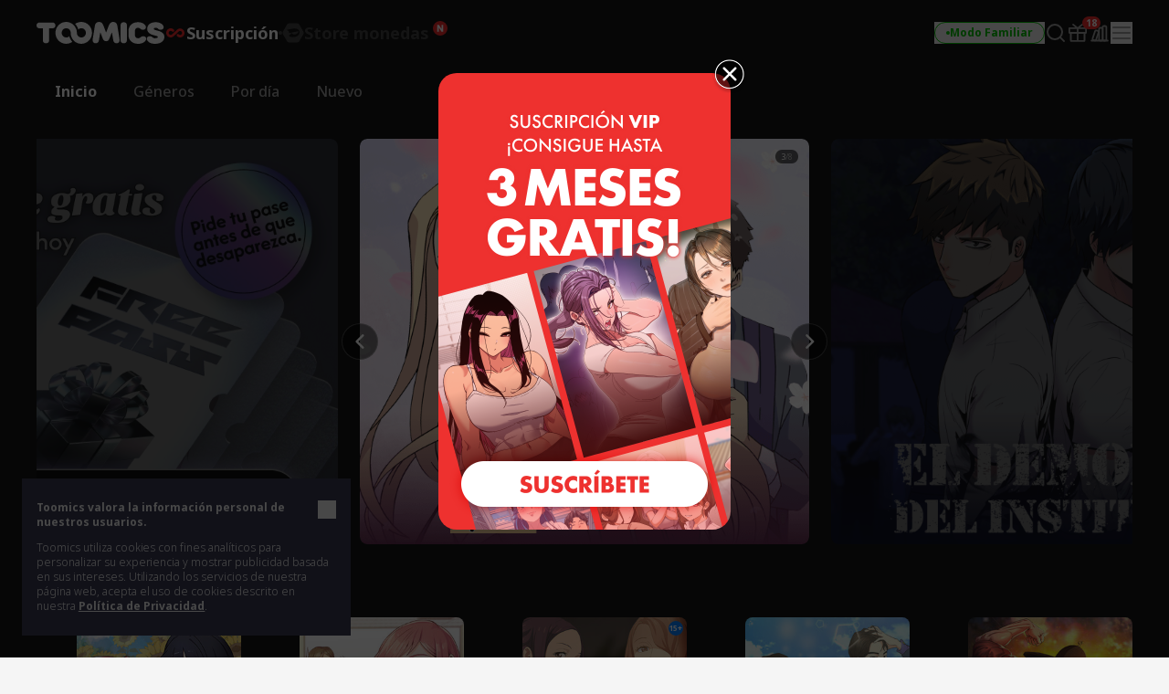

--- FILE ---
content_type: text/html; charset=UTF-8
request_url: https://global.toomics.com/es/webtoon/episode/toon/4974
body_size: -1299
content:
<meta http-equiv="content-type" content="text/html; charset=UTF-8"><script type='text/javascript'>alert('La serie \'La Alicia alternativa\' ha sido retirada debido a la finalización de nuestro contrato con el autor. Pedimos mil disculpas por las molestias y le rogamos su comprensión.');location.replace('/es');</script>

--- FILE ---
content_type: text/html; charset=UTF-8
request_url: https://global.toomics.com/es
body_size: 45809
content:
<!doctype html>
<html lang="es-ES">
<head>
    <meta charset="utf-8">
    <meta http-equiv="X-UA-Compatible" content="IE=edge">
    <meta name="viewport" content="width=1240">
    <meta name="format-detection" content="telephone=no">
    <meta name="generator" content="Toomics"/>
        <meta name="robots" content="index, follow" />
<title>Toomics - Lee cómics ilimitados online</title>
<meta name="description" content="¡Lea historias de acción, horror, romance, historias de escuela! ¡Lea nuestra amplia selección con solo un clic! ¡Si le gusta el anime, los cómics o dibujos, no se lo pierda!" />
<meta property="keywords" content="Toomics, Dibujos, Cómics en color, Webtoon, Cómics coreanos, Coreano, Manga, Entretenimiento, Cómics, Leer manga, Ver, Historias" />
<meta property="og:title" content="Toomics - Lee cómics ilimitados online" />
<meta property="og:description" content="¡Lea historias de acción, horror, romance, historias de escuela! ¡Lea nuestra amplia selección con solo un clic! ¡Si le gusta el anime, los cómics o dibujos, no se lo pierda!" />
<meta property="og:type" content="website" />
<meta property="og:url" content="https://global.toomics.com/es" />
<meta property="og:image" content="https://global.toomics.com/assets/ico/open-graph-200x200.png" />
<meta property="og:type" content="website" />

<script type="application/ld+json">
{
  "@context": "https://schema.org",
  "@type": "WebPage",
  "inLanguage": "es-ES",
  "name": "Toomics - Lee cómics ilimitados online",
  "url": "https://global.toomics.com/es"
}
</script>

    <meta name="apple-mobile-web-app-title" content="TOOMICS"/>

        <meta property="fb:app_id" content="185035708887881"/>

    <link rel="canonical" href="https://toomics.com/es" />
    <link rel="alternate" hreflang="en-US" href="https://global.toomics.com/en" />
    <link rel="alternate" hreflang="zh-CN" href="https://global.toomics.com/sc" />
    <link rel="alternate" hreflang="zh-TW" href="https://global.toomics.com/tc" />
    <link rel="alternate" hreflang="es-419" href="https://global.toomics.com/mx" />
    <link rel="alternate" hreflang="es-ES" href="https://global.toomics.com/es" />
    <link rel="alternate" hreflang="it-IT" href="https://global.toomics.com/it" />
    <link rel="alternate" hreflang="pt-BR" href="https://global.toomics.com/por" />
    <link rel="alternate" hreflang="de-DE" href="https://global.toomics.com/de" />
    <link rel="alternate" hreflang="fr-FR" href="https://global.toomics.com/fr" />
    <link rel="alternate" hreflang="ja-JP" href="https://global.toomics.com/ja" />
    <link rel="alternate" hreflang="th-TH" href="https://global.toomics.com/th" />
    <link rel="alternate" hreflang="ko-KR" href="https://global.toomics.com/ko" />
    <link rel="alternate" hreflang="x-default" href="https://global.toomics.com/en" />

    <link rel="shortcut icon" href="https://global.toomics.com/assets/ico/favicon.ico" type="image/x-icon">
    <link rel="apple-touch-icon-precomposed" href="https://global.toomics.com/assets/ico/apple-icon-57x57.png">
    <link rel="apple-touch-icon-precomposed" sizes="96x96" href="https://global.toomics.com/assets/ico/apple-icon-96x96.png">
    <link rel="apple-touch-icon-precomposed" sizes="144x144" href="https://global.toomics.com/assets/ico/apple-icon-144x144.png">
    <link rel="apple-touch-icon-precomposed" sizes="192x192" href="https://global.toomics.com/assets/ico/apple-icon-precomposed.png">
    <meta name="msapplication-TileColor" content="#ffffff">
    <meta name="msapplication-TileImage" content="https://global.toomics.com/assets/ico/ms-icon-144x144.png">
    <meta name="theme-color" content="#ffffff">
        <meta name="appleid-signin-client-id" content="com.toomics.ios.global.client">
    
    <!-- css -->
    <link rel="stylesheet" href="/assets/lib/swiper/swiper-bundle.min.css">
    <link rel="stylesheet" href="/assets/lib/vendor/bootstrap/css/bootstrap.min.css">
    <link rel="stylesheet" href="/assets/lib/bootstrap-slider.min.css?v=20211028" />
    <link rel="stylesheet" href="/assets/lib/font-awesome/css/font-awesome.min.css">
    <link rel="stylesheet" href="/assets/lib/slick/slick.css">
    <link rel="stylesheet" href="/assets/lib/selectric.css">
    <link rel="stylesheet" href="https://fonts.googleapis.com/icon?family=Material+Icons">
            <link rel="stylesheet" href="/assets/web/css/style.css?v=2026011901">
    
    <style>
            </style>

    
    <link rel="stylesheet" href="/assets/web/css/sightn.css">

    <!--[if lt IE 9]>
    <script src="/assets/lib/html5shiv.min.js"></script>
    <script src="/assets/lib/respond.min.js"></script>
    <![endif]-->
    <style type="text/css">
        iframe[name='google_conversion_frame'] {
            height: 0 !important;
            width: 0 !important;
            line-height: 0 !important;
            font-size: 0 !important;
            margin-top: -13px;
            float: left;
        }
    </style>


    <script>
        // Constants
        window.dataLayer = window.dataLayer || [];
        const SITE_TYPE = 'Z';
        const COOKIE_PREFIX = 'GTOOMICS';
        const COOKIE_DOMAIN = '.toomics.com';
        const LOCAL_DATETIME = '2026-01-20 07:50:16';

                    const tg_external_id = 't.1.1768913416.696f7a08a4f78';
            dataLayer.push({"tg_external_id": tg_external_id});
                            const tg_event_id = 't.1.1768913416.696f7a08daa46';
            dataLayer.push({"tg_event_id": tg_event_id});
                                            const _ab_tid = '20996';
            sessionStorage.setItem('_ab_tid', _ab_tid);
                            const _br_sid = '34459a66-9abd-4ef6-b1af-45e0fe388bf9';
            sessionStorage.setItem('_br_sid', _br_sid);
            </script>

        <!-- Facebook Pixel Code -->
    <script>
        !function(f,b,e,v,n,t,s)
        {if(f.fbq)return;n=f.fbq=function(){n.callMethod?
            n.callMethod.apply(n,arguments):n.queue.push(arguments)};
            if(!f._fbq)f._fbq=n;n.push=n;n.loaded=!0;n.version='2.0';
            n.queue=[];t=b.createElement(e);t.async=!0;
            t.src=v;s=b.getElementsByTagName(e)[0];
            s.parentNode.insertBefore(t,s)}(window, document,'script',
            'https://connect.facebook.net/en_US/fbevents.js');
        fbq('init', '172811230005116', {'external_id': 'b814f176bb2c5ac9b4a4961292f33fa3dbb81b7427a817b7ef46a9e30cccfdb6'});
        fbq('init', '941498733641992', {'external_id': 'b814f176bb2c5ac9b4a4961292f33fa3dbb81b7427a817b7ef46a9e30cccfdb6'});
        fbq('init', '1486916525531861', {'external_id': 'b814f176bb2c5ac9b4a4961292f33fa3dbb81b7427a817b7ef46a9e30cccfdb6'});
            </script>
    <!-- End Facebook Pixel Code -->
    
            <!-- Twitter universal website tag code -->
        <script>
            !function(e,t,n,s,u,a){e.twq||(s=e.twq=function(){s.exe?s.exe.apply(s,arguments):s.queue.push(arguments);
            },s.version='1.1',s.queue=[],u=t.createElement(n),u.async=!0,u.src='//static.ads-twitter.com/uwt.js',
                a=t.getElementsByTagName(n)[0],a.parentNode.insertBefore(u,a))}(window,document,'script');
            // Insert Twitter Pixel ID and Standard Event data below
            twq('init','o4wpf');
            twq('track','PageView');
        </script>
        <!-- End Twitter universal website tag code -->

        <!-- Google Tag Manager -->
        <script>
            (function (w, d, s, l, i) {
                w[l] = w[l] || [];
                w[l].push({'gtm.start': new Date().getTime(), event: 'gtm.js'});
                var f = d.getElementsByTagName(s)[0], j = d.createElement(s), dl = l != 'dataLayer' ? '&l=' + l : '';
                j.async = true;
                j.src = 'https://www.googletagmanager.com/gtm.js?id=' + i + dl;
                f.parentNode.insertBefore(j, f);
            })(window, document, 'script', 'dataLayer', 'GTM-NBQDHTF');
        </script>
        <!-- End Google Tag Manager -->
    
    <!-- This is an automatically generated script. -->
<script async src="https://www.googletagmanager.com/gtag/js?id=G-XCVE4C6ZQR"></script>
<script>
function setCookieGA(f,g,d){let b,c,e,a;a=new Date,(c=location.hostname.split(".")).length>2&&c.shift(),e=c.join("."),a.setHours(0,0,0,0),a.setDate(a.getDate()+d),b=f+"="+escape(g)+"; path=/ ; domain=."+e,void 0!==d&&(b+=";expires="+a.toUTCString()+";"),document.cookie=b};window.dataLayer = window.dataLayer || [];
function gtag(){dataLayer.push(arguments);}
gtag('js', new Date());
gtag('get', 'G-XCVE4C6ZQR', 'client_id', (clientID) => {
var saved_client_id = '';
   if(saved_client_id == '' || saved_client_id != clientID) {
      if (clientID != 0) {
          setCookieGA('g4_client_id', clientID, 30);
      }
   }
});
gtag('consent', 'default', {'ad_storage': 'denied', 'ad_user_data': 'denied', 'ad_personalization': 'denied', 'analytics_storage': 'denied'});
gtag('config', 'G-XCVE4C6ZQR');
gtag('config', 'AW-11119082779');
gtag('config', 'GT-W6K5Q72');
gtag('config', 'DC-9699383');
gtag('config', 'AW-11335561493');
gtag('config', 'AW-494836902');
gtag('config', 'AW-11405228980');
gtag('config', 'AW-11439996801');
gtag('config', 'AW-11360955251');
gtag('config', 'AW-11017032816');
gtag('config', 'AW-11440054208');
gtag('config', 'AW-11397342067');
gtag('config', 'AW-11483451463');
gtag('config', 'AW-476174499');
gtag('config', 'AW-11397382885');

</script></head>
<body class="badge-19"
      lang="es_es"
      oncontextmenu="return false" onselectstart="return false" ondragstart="return false">

    <!-- Google Tag Manager (noscript) -->
    <noscript>
        <iframe src="https://www.googletagmanager.com/ns.html?id=GTM-NBQDHTF" height="0" width="0"
                style="display:none;visibility:hidden"></iframe>
    </noscript>
    <!-- End Google Tag Manager (noscript) -->

    <!--
    Start of global snippet: Please do not remove
    Place this snippet between the <head> and </head> tags on every page of your site.
    -->
    <!-- Global site tag (gtag.js) - Google Marketing Platform -->
    <script async src="https://www.googletagmanager.com/gtag/js?id=DC-9839689"></script>
    <script>
        window.dataLayer = window.dataLayer || [];
        function gtag(){dataLayer.push(arguments);}
        gtag('js', new Date());

        gtag('config', 'DC-9839689');
    </script>
    <!-- End of global snippet: Please do not remove -->

    <!--
    Event snippet for Tommics_remarketing_2020 on : Please do not remove.
    Place this snippet on pages with events you’re tracking.
    Creation date: 01/09/2020
    -->
    <script>
        gtag('event', 'conversion', {
            'allow_custom_scripts': true,
            'send_to': 'DC-9839689/invmedia/tommi0+standard'
        });
    </script>
    <noscript>
        <img src="https://ad.doubleclick.net/ddm/activity/src=9839689;type=invmedia;cat=tommi0;dc_lat=;dc_rdid=;tag_for_child_directed_treatment=;tfua=;npa=;ord=1?" width="1" height="1" alt=""/>
    </noscript>
    <!-- End of event snippet: Please do not remove -->


<!-- traffic junky tag -->
<!--// traffic junky tag -->

<!-- Nend tag -->
<!--// Nend tag -->


<div id="glo_wrapper" class="bg-gray-950">

    <header class="bg-gray-950">
        <div class="mx-auto flex h-full w-[1200px] items-center">
            <div class="flex h-[72px] flex-shrink-0 items-center gap-x-6">
                                    <a href="/es" class="group text-[0px]">
                        <svg width="140" height="24" viewBox="0 0 140 24" fill="none" xmlns="http://www.w3.org/2000/svg">
                            <g id="toomics">
                                <g id="TOOMICS">
                                    <path d="M57.3072 3.5055C58.3687 4.5899 59.205 5.85981 59.8193 7.31522C60.4336 8.77063 60.7397 10.3267 60.7397 11.9836C60.7397 13.6425 60.4336 15.1986 59.8193 16.654C59.205 18.1105 58.3687 19.3793 57.3072 20.4638C56.2467 21.5471 55.0036 22.4025 53.5789 23.029C52.1543 23.6555 50.63 23.9693 49.0082 23.9693C47.3863 23.9693 45.8621 23.6555 44.4364 23.029C43.6675 22.6898 42.9556 22.2785 42.2916 21.8079C41.751 21.421 41.2415 20.9938 40.7704 20.5199C40.7512 20.4989 40.7306 20.4754 40.7188 20.462L40.7092 20.451C39.6695 19.3454 38.857 18.0586 38.2718 16.5915C37.7187 15.205 37.452 13.7315 37.45 12.1775C37.4489 12.192 37.4475 12.2061 37.4461 12.2201C37.4449 12.2328 37.4437 12.2455 37.4427 12.2581C37.4442 12.2218 37.4463 12.1857 37.4485 12.1495C37.4523 12.0843 37.4562 12.0189 37.4562 11.9528C37.4562 11.2521 37.3254 10.5939 37.066 9.97694C36.8056 9.36001 36.458 8.82894 36.0201 8.38267C35.5853 7.9364 35.0644 7.58129 34.4616 7.31522C33.8577 7.05022 33.2133 6.91665 32.5264 6.91665C31.8395 6.91665 31.1951 7.05022 30.5922 7.31522C29.9883 7.58129 29.4623 7.9364 29.0161 8.38267C28.5689 8.82894 28.215 9.36001 27.9556 9.97694C27.6952 10.5939 27.5655 11.2521 27.5655 11.9528C27.5655 12.6535 27.6952 13.3128 27.9556 13.9287C28.215 14.5456 28.5689 15.082 29.0161 15.5389C29.4623 15.9958 29.9883 16.3572 30.5922 16.6233C31.1951 16.8883 31.8395 17.0208 32.5264 17.0208C33.2133 17.0208 33.8577 16.8883 34.4616 16.6233C34.9918 16.389 35.4494 16.0668 35.851 15.6841C35.9952 16.2597 36.1612 16.8268 36.3812 17.377C37.0359 19.02 38.0207 20.5284 39.1724 21.7877C38.5021 22.2679 37.783 22.6866 37.0038 23.029C35.5791 23.6555 34.0548 23.9693 32.433 23.9693C30.8112 23.9693 29.2859 23.6555 27.8622 23.029C26.4365 22.4025 25.1945 21.5471 24.133 20.4638C23.0725 19.3793 22.2351 18.1105 21.6219 16.654C21.0076 15.1986 20.7005 13.6425 20.7005 11.9836C20.7005 10.3267 21.0076 8.77063 21.6219 7.31522C22.2351 5.85981 23.0725 4.5899 24.133 3.5055C25.1945 2.42215 26.4365 1.56777 27.8622 0.940241C29.2859 0.313767 30.8112 0 32.433 0C34.0548 0 35.5791 0.313767 37.0038 0.940241C38.4233 1.56565 39.6622 2.41685 40.7206 3.4949C40.7238 3.49652 40.7269 3.49999 40.7296 3.50296L40.732 3.5055C41.7935 4.5899 42.6309 5.85981 43.2441 7.31522C43.3915 7.66397 43.5191 8.02014 43.6301 8.38054C43.6497 8.44198 43.6647 8.50452 43.6796 8.56709C43.6899 8.61031 43.7002 8.65355 43.7121 8.69643L43.7285 8.7571C43.776 8.93279 43.8235 9.10818 43.8625 9.28687L43.8767 9.34122C43.8866 9.3792 43.8967 9.41744 43.9051 9.45541C44.0545 10.1858 44.1365 10.9373 44.152 11.7111V11.7133C44.1525 11.7569 44.1556 11.7998 44.1588 11.8427C44.1621 11.8894 44.1655 11.936 44.1655 11.9836C44.1655 12.0297 44.1623 12.0745 44.1591 12.1191C44.1565 12.1544 44.154 12.1897 44.1531 12.2253C44.1842 12.8242 44.3056 13.3945 44.5318 13.9287C44.7902 14.5456 45.143 15.082 45.5912 15.5389C45.6131 15.5607 45.6373 15.5792 45.6615 15.5978C45.6832 15.6145 45.705 15.6311 45.7251 15.6502C46.1433 16.0498 46.6185 16.3805 47.1684 16.6233C47.7703 16.8883 48.4157 17.0208 49.1026 17.0208C49.7885 17.0208 50.4328 16.8883 51.0367 16.6233C51.6386 16.3572 52.1595 15.9958 52.5963 15.5389C53.0332 15.082 53.3808 14.5456 53.6412 13.9287C53.9006 13.3128 54.0314 12.6535 54.0314 11.9528C54.0314 11.2521 53.9006 10.5939 53.6412 9.97694C53.3808 9.36001 53.0332 8.82894 52.5963 8.38267C52.1595 7.9364 51.6386 7.58129 51.0367 7.31522C50.4328 7.05022 49.7885 6.91665 49.1026 6.91665C48.4157 6.91665 47.7703 7.05022 47.1684 7.31522C46.6143 7.55797 46.135 7.88763 45.7137 8.28196C45.5518 7.67139 45.364 7.07036 45.1191 6.49052C44.4291 4.85279 43.4745 3.40056 42.2916 2.16139C42.9556 1.68968 43.6675 1.27839 44.4364 0.940241C45.8621 0.313767 47.3863 0 49.0082 0C50.6321 0 52.1522 0.312707 53.5789 0.940241C55.0036 1.56777 56.2467 2.42215 57.3072 3.5055Z" fill="#F5F5F5"></path>
                                    <path d="M111.159 0.290456C104.731 0.290456 100.653 4.45423 100.653 9.90169V14.3877C100.653 19.8341 104.731 24 111.159 24C116.963 24 120.099 20.7966 120.099 18.5525C120.099 16.7908 119.001 15.6682 116.648 15.6682C115.413 15.6682 114.71 16.2123 113.996 16.7646C113.26 17.334 112.513 17.9123 111.159 17.9123C109.121 17.9123 107.71 16.4696 107.71 14.3877V9.90169C107.71 7.81874 109.121 6.37711 111.159 6.37711C112.317 6.37711 112.981 6.92005 113.655 7.47169C114.352 8.04127 115.06 8.62012 116.335 8.62012C118.688 8.62012 119.785 7.49756 119.785 5.73686C119.785 3.49385 116.648 0.290456 111.159 0.290456Z" fill="#F5F5F5"></path>
                                    <path d="M121.179 7.6594C121.179 3.49351 124.316 0.290118 130.589 0.290118C136.078 0.290118 139.216 3.49351 139.216 5.73652C139.216 7.49828 138.118 8.61978 135.765 8.61978C134.49 8.61978 133.782 8.04081 133.085 7.47117C132.41 6.9196 131.746 6.37677 130.589 6.37677C129.022 6.37677 128.393 7.01915 128.393 7.6594C128.393 8.45636 129.86 8.84853 131.75 9.35405C135.178 10.2706 140 11.5599 140 16.3103C140 20.4751 136.55 23.9997 129.649 23.9997C123.846 23.9997 120.71 20.7963 120.71 18.5522C120.71 16.7904 121.807 15.6689 124.159 15.6689C125.396 15.6689 126.099 16.213 126.813 16.7651C127.549 17.3342 128.296 17.9119 129.649 17.9119C132.002 17.9119 132.785 17.1116 132.785 16.3103C132.785 15.6692 131.495 15.3486 129.776 14.9212C126.337 14.0665 121.179 12.7846 121.179 7.6594Z" fill="#F5F5F5"></path>
                                    <path d="M0 3.84432C0 5.7672 1.2545 7.04771 3.45013 7.04771H6.90027V20.1846C6.90027 22.1085 8.15477 23.389 10.3504 23.389C12.546 23.389 13.8005 22.1085 13.8005 20.1846V7.04771H17.2507C19.4453 7.04771 20.7008 5.7672 20.7008 3.84432C20.7008 1.92144 19.4453 0.639868 17.2507 0.639868H3.45013C1.2545 0.639868 0 1.92144 0 3.84432Z" fill="#F5F5F5"></path>
                                    <path d="M72.4244 17.9419L70.071 11.8542H69.7577L68.3465 20.185C68.0331 22.1078 66.7786 23.3894 64.7397 23.3894C62.7018 23.3894 61.4462 22.1078 61.4462 20.185C61.4462 18.9034 61.7606 17.3017 61.7606 17.3017L63.9552 3.8447C64.3319 1.60063 65.8375 0 68.5032 0C70.8555 0 72.2687 1.44057 73.2088 3.8447L76.0312 11.3412H76.3446L79.1669 3.8447C80.0769 1.44057 81.5203 0 83.8716 0C86.5383 0 88.075 1.60063 88.4195 3.8447L90.6151 17.3017C90.6151 17.3017 90.9285 18.9034 90.9285 20.185C90.9285 22.1078 89.674 23.3894 87.6361 23.3894C85.5961 23.3894 84.3427 22.1078 84.0293 20.185L82.6171 11.8542H82.3037L79.9514 17.9419C79.1669 20.0249 78.0691 21.1453 76.1879 21.1453C74.3056 21.1453 73.1767 20.0249 72.4244 17.9419Z" fill="#F5F5F5"></path>
                                    <path d="M95.4786 23.3891C97.6732 23.3891 98.9277 22.1075 98.9277 20.1846V3.5232C98.9277 1.60138 97.6732 0.31875 95.4786 0.31875C93.283 0.31875 92.0285 1.60138 92.0285 3.5232V20.1846C92.0285 22.1075 93.283 23.3891 95.4786 23.3891Z" fill="#F5F5F5"></path>
                                </g>
                            </g>
                        </svg>
                        <span class="sr-only">TOOMICS</span>
                    </a>
                
                                    <div class="flex justify-start items-center gap-3 ">
                        <a  style="cursor: default"  class="active group text-[0px]">
                            <div class="inline-flex justify-start items-center gap-1 text-[18px]/[24px] font-bold text-gray-800 -tracking-[0.036px] group-hover:text-white group-[.active]:text-white">
                                                                <svg xmlns="http://www.w3.org/2000/svg" width="24" height="24" viewBox="0 0 24 24" fill="none" class="group-[.active]:hidden group-hover:hidden">
                                    <path d="M6.8877 7C8.19133 7.00011 9.41331 7.51838 10.3701 8.49414C10.8984 9.03288 10.9073 9.91594 10.3906 10.4668C9.87401 11.0176 9.02729 11.0279 8.49902 10.4893C8.03627 10.0173 7.48373 9.79014 6.8877 9.79004C5.63591 9.79004 4.67599 10.8127 4.67578 11.9932C4.67578 13.1738 5.63578 14.1973 6.8877 14.1973C7.49511 14.1972 8.04431 13.9617 8.45703 13.541L8.48633 13.5107L10.8779 11.3516C10.9434 11.2469 11.0231 11.1493 11.1182 11.0635L13.8564 8.59082C14.7591 7.68655 15.9492 7.19727 17.2031 7.19727C19.8064 7.19729 21.9999 9.34948 22 12.0986C22 14.8479 19.8065 17 17.2031 17C15.9235 17 14.7244 16.491 13.7852 15.5332C13.2667 15.0045 13.2567 14.1374 13.7637 13.5967C14.2707 13.056 15.1026 13.0465 15.6211 13.5752C16.0754 14.0385 16.618 14.2617 17.2031 14.2617C18.4319 14.2617 19.374 13.2574 19.374 12.0986C19.3739 10.9399 18.4318 9.93655 17.2031 9.93652C16.6067 9.93652 16.0673 10.1669 15.6621 10.5801L15.6338 10.6094L13.1504 13C13.1205 13.027 13.0879 13.0518 13.0547 13.0762L10.2969 15.5674C9.37731 16.4886 8.16513 16.9872 6.8877 16.9873C4.23528 16.9873 2 14.7942 2 11.9932C2.0002 9.1923 4.2354 7 6.8877 7Z" fill="#424242"></path>
                                </svg>
                                <svg xmlns="http://www.w3.org/2000/svg" width="24" height="24" viewBox="0 0 24 24" fill="none" class="group-[.active]:!block group-hover:!block ">
                                    <path d="M6.8877 7C8.19133 7.00011 9.41331 7.51838 10.3701 8.49414C10.8984 9.03288 10.9073 9.91594 10.3906 10.4668C9.87401 11.0176 9.02729 11.0279 8.49902 10.4893C8.03627 10.0173 7.48373 9.79014 6.8877 9.79004C5.63591 9.79004 4.67599 10.8127 4.67578 11.9932C4.67578 13.1738 5.63578 14.1973 6.8877 14.1973C7.49511 14.1972 8.04431 13.9617 8.45703 13.541L8.48633 13.5107L10.8779 11.3516C10.9434 11.2469 11.0231 11.1493 11.1182 11.0635L13.8564 8.59082C14.7591 7.68655 15.9492 7.19727 17.2031 7.19727C19.8064 7.19729 21.9999 9.34948 22 12.0986C22 14.8479 19.8065 17 17.2031 17C15.9235 17 14.7244 16.491 13.7852 15.5332C13.2667 15.0045 13.2567 14.1374 13.7637 13.5967C14.2707 13.056 15.1026 13.0465 15.6211 13.5752C16.0754 14.0385 16.618 14.2617 17.2031 14.2617C18.4319 14.2617 19.374 13.2574 19.374 12.0986C19.3739 10.9399 18.4318 9.93655 17.2031 9.93652C16.6067 9.93652 16.0673 10.1669 15.6621 10.5801L15.6338 10.6094L13.1504 13C13.1205 13.027 13.0879 13.0518 13.0547 13.0762L10.2969 15.5674C9.37731 16.4886 8.16513 16.9872 6.8877 16.9873C4.23528 16.9873 2 14.7942 2 11.9932C2.0002 9.1923 4.2354 7 6.8877 7Z" fill="#EF2B2A"></path>
                                </svg>
                                                                <span class="leading-[1]">Suscripción</span>
                            </div>
                        </a>

                        <svg xmlns="http://www.w3.org/2000/svg" width="4" height="4" viewBox="0 0 4 4" fill="none" class="flex-shrink-0">
                            <circle cx="2" cy="2" r="2" fill="#424242"></circle>
                        </svg>
                        <a href="/es/store"   class=" group text-[0px] relative">
                            <div class="inline-flex justify-start items-center gap-1 text-[18px]/[24px] font-bold text-gray-800 -tracking-[0.036px] group-hover:text-yellow-400 group-[.active]:text-yellow-400">
                                                                <svg xmlns="http://www.w3.org/2000/svg" width="24" height="24" viewBox="0 0 24 24" fill="none" class="group-[.active]:hidden group-hover:hidden">
                                    <path fill-rule="evenodd" clip-rule="evenodd" d="M23.2783 10.75C23.7249 11.5235 23.7249 12.4765 23.2783 13.25L18.7217 21.1423C18.2751 21.9158 17.4498 22.3923 16.5566 22.3923H7.44334C6.55018 22.3923 5.72486 21.9158 5.27828 21.1423L0.721654 13.25C0.275074 12.4765 0.275074 11.5235 0.721654 10.75L5.27828 2.85767C5.72486 2.08416 6.55018 1.60767 7.44334 1.60767H16.5566C17.4498 1.60767 18.2751 2.08416 18.7217 2.85767L23.2783 10.75ZM5.1414 8.84385C7.8403 7.75878 12.2819 7.37884 12.2819 7.37884L12.2824 7.37834C18.7689 6.66878 18.999 11.014 18.999 11.014C19.1005 16.9688 11.2943 16.6298 11.2943 16.6298C8.59144 16.6372 7.66662 15.636 7.39776 14.6827C8.92801 14.5653 9.76795 12.4134 9.76795 12.4134L10.498 12.255C10.498 12.255 11.2398 14.5041 14.5353 13.5962C18.1286 12.6063 17.8249 10.0853 17.8249 10.0853L7.62148 12.2841C8.01055 9.77793 5.49219 9.24206 5.49219 9.24206C4.98783 9.13054 5.00353 9.02692 5.00353 9.02692C4.9736 8.91441 5.1414 8.84385 5.1414 8.84385Z" fill="#424242"></path>
                                </svg>
                                <svg xmlns="http://www.w3.org/2000/svg" width="24" height="24" viewBox="0 0 24 24" fill="none" class="group-[.active]:!block group-hover:!block hidden">
                                    <path fill-rule="evenodd" clip-rule="evenodd" d="M23.2783 10.75C23.7249 11.5235 23.7249 12.4765 23.2783 13.25L18.7217 21.1423C18.2751 21.9158 17.4498 22.3923 16.5566 22.3923H7.44334C6.55018 22.3923 5.72486 21.9158 5.27828 21.1423L0.721654 13.25C0.275074 12.4765 0.275074 11.5235 0.721654 10.75L5.27828 2.85767C5.72486 2.08416 6.55018 1.60767 7.44334 1.60767H16.5566C17.4498 1.60767 18.2751 2.08416 18.7217 2.85767L23.2783 10.75ZM5.1414 8.84385C7.8403 7.75878 12.2819 7.37884 12.2819 7.37884L12.2824 7.37834C18.7689 6.66878 18.999 11.014 18.999 11.014C19.1005 16.9688 11.2943 16.6298 11.2943 16.6298C8.59144 16.6372 7.66662 15.636 7.39776 14.6827C8.92801 14.5653 9.76795 12.4134 9.76795 12.4134L10.498 12.255C10.498 12.255 11.2398 14.5041 14.5353 13.5962C18.1286 12.6063 17.8249 10.0853 17.8249 10.0853L7.62148 12.2841C8.01055 9.77793 5.49219 9.24206 5.49219 9.24206C4.98783 9.13054 5.00353 9.02692 5.00353 9.02692C4.9736 8.91441 5.1414 8.84385 5.1414 8.84385Z" fill="#FFF500"></path>
                                </svg>
                                                                <span class="leading-[1]">Store monedas</span>
                            </div>

                            <!-- new icon -->
                            <i class="-mt-[1px] ml-1 inline-flex absolute top-0 -right-5">
                                <svg width="16" height="16" viewBox="0 0 16 16" fill="none" xmlns="http://www.w3.org/2000/svg">
                                    <rect width="16" height="16" rx="8" fill="#EF2B2A"></rect>
                                    <path d="M4.92568 11.6836C4.82865 11.6836 4.75 11.605 4.75 11.5082V4.49229C4.75 4.39542 4.82865 4.31689 4.92568 4.31689H6.56604C6.62668 4.31689 6.68303 4.34812 6.71511 4.39949L9.05728 8.14988L9.28177 8.57341C9.32711 8.65894 9.45874 8.61876 9.44931 8.52245C9.4088 8.10859 9.37778 7.68573 9.37778 7.29485V4.49229C9.37778 4.39542 9.45643 4.31689 9.55346 4.31689H11.0743C11.1713 4.31689 11.25 4.39542 11.25 4.49229V11.5082C11.25 11.605 11.1713 11.6836 11.0743 11.6836H9.44482C9.38399 11.6836 9.32748 11.6521 9.29545 11.6005L6.96525 7.84232L6.71883 7.38666C6.67307 7.30206 6.54286 7.34212 6.55194 7.43785C6.59177 7.85816 6.62222 8.28708 6.62222 8.69614V11.5082C6.62222 11.605 6.54357 11.6836 6.44654 11.6836H4.92568Z" fill="white"></path>
                                </svg>
                                <span class="sr-only">New</span>
                            </i>
                                                    </a>
                    </div>
                            </div>
            
            <!-- right -->
            <div class="ml-auto flex flex-shrink-0 items-center gap-x-5">
                
                                                                    <a href="/es" onclick="Base.setFamilyMode('N', '/es'); return false;" target="_self">
                            <button class="group active">
                                <div class="flex h-6 items-center gap-x-1 rounded-full border border-gray-300 px-3 group-hover:border-green-500 group-[.active]:border-green-500">
                                    <div class="size-1 rounded-full bg-gray-400 group-hover:bg-green-500 group-[.active]:bg-green-500"></div>
                                    <div class="whitespace-nowrap text-xs font-bold text-gray-400 group-hover:text-green-500 group-[.active]:text-green-500">
                                        Modo Familiar                                    </div>
                                </div>
                            </button>
                        </a>
                    
                
                <a href="/es/webtoon/search_v2" title="Buscar" class=" group flex items-center justify-center">
                    <i class="inline-flex">
                        <svg width="24" height="24" viewBox="0 0 24 24" fill="none" xmlns="http://www.w3.org/2000/svg">
                            <g id="search-md">
                                <path id="Icon"
                                      d="M21 21L16.65 16.65M19 11C19 15.4183 15.4183 19 11 19C6.58172 19 3 15.4183 3 11C3 6.58172 6.58172 3 11 3C15.4183 3 19 6.58172 19 11Z"
                                      stroke="#9E9E9E" stroke-width="2" stroke-linecap="round" stroke-linejoin="round"
                                      class="group-hover:stroke-white group-focus:stroke-white group-[.active]:stroke-white group-[.header-trans]/header:stroke-white">
                                </path>
                            </g>
                        </svg>
                    </i>
                    <span class="sr-only">Search</span>
                </a>

                                                                            <a href="/es/mypage/gift_box_ticket" title="Caja de regalo" class="group relative flex items-center justify-center ">
                                            <i class="inline-flex">
                            <!-- <editor-fold desc="SVG"> -->
                            <svg class="group-[.active]:hidden" xmlns="http://www.w3.org/2000/svg" width="24" height="24" viewBox="0 0 24 24" fill="none">
                                <path
                                        class="group-hover:fill-white group-focus:fill-white"
                                        fill-rule="evenodd"
                                        clip-rule="evenodd"
                                        d="M3.8 7.70003V11.1H20.2V7.70003H3.8ZM3 5.90003C2.44772 5.90003 2 6.34775 2 6.90003V11.9C2 12.4523 2.44772 12.9 3 12.9H21C21.5523 12.9 22 12.4523 22 11.9V6.90003C22 6.34775 21.5523 5.90003 21 5.90003H3Z"
                                        fill="#9E9E9E"
                                />
                                <path
                                        class="group-hover:fill-white group-focus:fill-white"
                                        fill-rule="evenodd"
                                        clip-rule="evenodd"
                                        d="M5.4 20V12.9H3.6V20.4C3.6 21.1732 4.2268 21.8 5 21.8H19C19.7732 21.8 20.4 21.1732 20.4 20.4V12.9H18.6V20H5.4Z"
                                        fill="#9E9E9E"
                                />
                                <path
                                        class="group-hover:fill-white group-focus:fill-white"
                                        fill-rule="evenodd"
                                        clip-rule="evenodd"
                                        d="M11.1 20.9V6.90003H12.9V20.9H11.1Z"
                                        fill="#9E9E9E"
                                />
                                <path
                                        class="group-hover:fill-white group-focus:fill-white"
                                        fill-rule="evenodd"
                                        clip-rule="evenodd"
                                        d="M17.7028 2.33781C18.0133 2.72594 17.9504 3.29231 17.5622 3.60282L12.5622 7.60282C12.1741 7.91332 11.6077 7.85039 11.2972 7.46226C10.9867 7.07412 11.0496 6.50776 11.4378 6.19725L16.4378 2.19725C16.8259 1.88674 17.3923 1.94967 17.7028 2.33781Z"
                                        fill="#9E9E9E"
                                />
                                <path
                                        class="group-hover:fill-white group-focus:fill-white"
                                        fill-rule="evenodd"
                                        clip-rule="evenodd"
                                        d="M6.29722 2.33781C5.98671 2.72594 6.04964 3.29231 6.43777 3.60282L11.4378 7.60282C11.8259 7.91332 12.3923 7.85039 12.7028 7.46226C13.0133 7.07412 12.9504 6.50776 12.5622 6.19725L7.56223 2.19725C7.17409 1.88674 6.60773 1.94967 6.29722 2.33781Z"
                                        fill="#9E9E9E"
                                />
                            </svg>
                            <svg class="hidden group-[.active]:!inline-block" xmlns="http://www.w3.org/2000/svg" width="24" height="24" viewBox="0 0 24 24" fill="none">
                                <path
                                        d="M2 7.00003C2 6.44774 2.44772 6.00003 3 6.00003H10.1C10.6523 6.00003 11.1 6.44774 11.1 7.00003V10.6C11.1 10.8762 10.8761 11.1 10.6 11.1H3C2.44771 11.1 2 10.6523 2 10.1V7.00003Z"
                                        fill="white"
                                />
                                <path
                                        d="M3.5 13.9C3.5 13.3477 3.94772 12.9 4.5 12.9H10.6C10.8761 12.9 11.1 13.1239 11.1 13.4V21.3C11.1 21.5762 10.8761 21.8 10.6 21.8H4.5C3.94771 21.8 3.5 21.3523 3.5 20.8V13.9Z"
                                        fill="white"
                                />
                                <path
                                        d="M12.9 13.4001C12.9 13.1239 13.1239 12.9001 13.4 12.9001H19.5C20.0523 12.9001 20.5 13.3478 20.5 13.9001V20.8001C20.5 21.3523 20.0523 21.8001 19.5 21.8001H13.4C13.1239 21.8001 12.9 21.5762 12.9 21.3001V13.4001Z"
                                        fill="white"
                                />
                                <path
                                        fill-rule="evenodd"
                                        clip-rule="evenodd"
                                        d="M6.3015 2.33249C5.98806 2.71826 6.04669 3.28508 6.43246 3.59853L9.29995 5.9284V8.00003C9.29995 8.49709 9.70289 8.90003 10.2 8.90003C10.697 8.90003 11.1 8.49709 11.1 8.00003V5.50003C11.1 5.22902 10.9778 4.97243 10.7675 4.80153L7.56754 2.20153C7.18177 1.88809 6.61494 1.94672 6.3015 2.33249Z"
                                        fill="white"
                                />
                                <path
                                        d="M22 7.00003C22 6.44774 21.5523 6.00003 21 6.00003H13.9C13.3477 6.00003 12.9 6.44774 12.9 7.00003V10.1C12.9 10.6523 13.3477 11.1 13.9 11.1H21.5C21.7761 11.1 22 10.8762 22 10.6V7.00003Z"
                                        fill="white"
                                />
                                <path
                                        fill-rule="evenodd"
                                        clip-rule="evenodd"
                                        d="M17.6985 2.33249C18.0119 2.71826 17.9533 3.28508 17.5675 3.59853L14.7 5.9284V8.00003C14.7 8.49709 14.2971 8.90003 13.8 8.90003C13.303 8.90003 12.9 8.49709 12.9 8.00003V5.50003C12.9 5.22902 13.0222 4.97243 13.2325 4.80153L16.4325 2.20153C16.8182 1.88809 17.3851 1.94672 17.6985 2.33249Z"
                                        fill="white"
                                />
                            </svg>
                            <!-- </editor-fold> -->
                            <span class="sr-only">Gift Box</span>
                        </i>

                        
                                                    <b class="min-w-[14px] px-1 rounded-full flex justify-center items-center bg-red-500 text-[10px]/[14px] text-white -tracking-[0.02px] absolute left-[calc(50%+5px)] -top-1.5 whitespace-nowrap">
                                18                            </b>
                                            </a>
                
                <a href="/es/webtoon/recent" title="Mi biblioteca" class="group flex items-center justify-center ">
                    <i class="inline-flex">
                        <!-- <editor-fold desc="SVG"> -->
                        <svg class="group-[.active]:hidden" xmlns="http://www.w3.org/2000/svg" width="24" height="24" viewBox="0 0 24 24" fill="none">
                            <path
                                fill-rule="evenodd"
                                clip-rule="evenodd"
                                d="M2.10001 20.5001C2.10001 20.003 2.50295 19.6001 3.00001 19.6001H21C21.4971 19.6001 21.9 20.003 21.9 20.5001C21.9 20.9972 21.4971 21.4001 21 21.4001H3.00001C2.50295 21.4001 2.10001 20.9972 2.10001 20.5001Z"
                                fill="#9E9E9E"
                                class="group-hover:fill-white"
                            />
                            <path
                                fill-rule="evenodd"
                                clip-rule="evenodd"
                                d="M10.5102 7.7001C10.5102 6.5403 11.4504 5.6001 12.6102 5.6001H14.2102C15.37 5.6001 16.3102 6.5403 16.3102 7.7001V19.3001C16.3102 20.4599 15.37 21.4001 14.2102 21.4001H12.6102C11.4504 21.4001 10.5102 20.4599 10.5102 19.3001V7.7001ZM12.6102 7.4001C12.4445 7.4001 12.3102 7.53441 12.3102 7.7001V19.3001C12.3102 19.4658 12.4445 19.6001 12.6102 19.6001H14.2102C14.3758 19.6001 14.5102 19.4658 14.5102 19.3001V7.7001C14.5102 7.53441 14.3758 7.4001 14.2102 7.4001H12.6102Z"
                                fill="#9E9E9E"
                                class="group-hover:fill-white"
                            />
                            <path
                                fill-rule="evenodd"
                                clip-rule="evenodd"
                                d="M6.19759 9.81159C6.56125 8.71028 7.74885 8.1123 8.85016 8.47596L10.3695 8.97765C11.4708 9.34132 12.0688 10.5289 11.7051 11.6302L9.0085 19.7965C8.64483 20.8978 7.45724 21.4958 6.35593 21.1321L4.83662 20.6304C3.73531 20.2668 3.13733 19.0792 3.50099 17.9779L6.19759 9.81159ZM8.28575 10.1852C8.12842 10.1332 7.95877 10.2187 7.90681 10.376L5.21022 18.5423C5.15827 18.6996 5.24369 18.8693 5.40102 18.9212L6.92033 19.4229C7.07766 19.4749 7.24732 19.3894 7.29927 19.2321L9.99587 11.0658C10.0478 10.9085 9.96239 10.7388 9.80506 10.6869L8.28575 10.1852Z"
                                fill="#9E9E9E"
                                class="group-hover:fill-white"
                            />
                            <path
                                fill-rule="evenodd"
                                clip-rule="evenodd"
                                d="M14.5102 5.7001C14.5102 4.5403 15.4504 3.6001 16.6102 3.6001H18.2102C19.37 3.6001 20.3102 4.5403 20.3102 5.7001V19.3001C20.3102 20.4599 19.37 21.4001 18.2102 21.4001H16.6102C15.4504 21.4001 14.5102 20.4599 14.5102 19.3001V5.7001ZM16.6102 5.4001C16.4445 5.4001 16.3102 5.53441 16.3102 5.7001L16.3102 19.3001C16.3102 19.4658 16.4445 19.6001 16.6102 19.6001H18.2102C18.3758 19.6001 18.5102 19.4658 18.5102 19.3001V5.7001C18.5102 5.53441 18.3758 5.4001 18.2102 5.4001H16.6102Z"
                                fill="#9E9E9E"
                                class="group-hover:fill-white"
                            />
                        </svg>
                        <!-- </editor-fold> -->
                        <!-- <editor-fold desc="SVG"> -->
                        <svg class="hidden group-[.active]:!inline-block" xmlns="http://www.w3.org/2000/svg" width="24" height="24" viewBox="0 0 24 24" fill="none">
                            <path
                                fill-rule="evenodd"
                                clip-rule="evenodd"
                                d="M2.10001 20.5C2.10001 20.0029 2.50295 19.6 3.00001 19.6H21C21.4971 19.6 21.9 20.0029 21.9 20.5C21.9 20.9971 21.4971 21.4 21 21.4H3.00001C2.50295 21.4 2.10001 20.9971 2.10001 20.5Z"
                                fill="white"
                            />
                            <path
                                d="M10.4102 7.7C10.4102 7.03726 10.9474 6.5 11.6102 6.5H13.2102C13.8729 6.5 14.4102 7.03726 14.4102 7.7V19.3C14.4102 19.9627 13.8729 20.5 13.2102 20.5H11.6102C10.9474 20.5 10.4102 19.9627 10.4102 19.3V7.7Z"
                                fill="white"
                            />
                            <path
                                d="M6.09163 10.2218C6.20671 9.56913 6.8291 9.13333 7.48178 9.24842L9.05747 9.52625C9.71014 9.64134 10.1459 10.2637 10.0309 10.9164L8.53749 19.3857C8.4224 20.0384 7.80001 20.4742 7.14734 20.3591L5.57165 20.0813C4.91897 19.9662 4.48317 19.3438 4.59825 18.6912L6.09163 10.2218Z"
                                fill="white"
                            />
                            <path
                                d="M15.4102 5.7C15.4102 5.03726 15.9474 4.5 16.6102 4.5H18.2102C18.8729 4.5 19.4102 5.03726 19.4102 5.7V19.3C19.4102 19.9627 18.8729 20.5 18.2102 20.5H16.6102C15.9474 20.5 15.4102 19.9627 15.4102 19.3V5.7Z"
                                fill="white"
                            />
                        </svg>
                        <!-- </editor-fold> -->
                        <span class="sr-only">Mi biblioteca</span>
                    </i>
                </a>

                <div class="gnb-dropdown group relative">
                    <div class="gnb-dropdown-content absolute right-0 top-full z-[100] mt-[23px] flex w-[362px] origin-top-right flex-col rounded-2lg border border-white/15 bg-slate-800 shadow-md">
                        <!-- fixed -->
                        <div class="flex-none">
                            <div class="flex items-center justify-end gap-4 p-6">
                                                                                                                                                    <a href="/es" onclick="Base.setFamilyMode('N', '/es'); return false;" target="_self">
                                            <button class="group active">
                                                <div class="flex h-6 items-center gap-x-1 rounded-full border border-gray-300 px-3 group-[.active]:border-green-500">
                                                    <div class="size-1 rounded-full bg-gray-400 group-[.active]:bg-green-500"></div>
                                                    <div class="whitespace-nowrap text-xs font-bold text-gray-400 group-[.active]:text-green-500">
                                                        Modo Familiar                                                    </div>
                                                </div>
                                            </button>
                                        </a>
                                    
                                
                                <button class="gnb-dropdown-close flex items-center justify-center">
                                    <i class="inline-flex">
                                        <!-- <editor-fold desc="SVG"> -->
                                        <svg width="24" height="24" viewBox="0 0 24 24" fill="none" xmlns="http://www.w3.org/2000/svg">
                                            <g id="ic-close">
                                                <path id="Icon" d="M18 6L6 18M6 6L18 18" stroke="white" stroke-width="2" stroke-linecap="round" stroke-linejoin="round" />
                                            </g>
                                        </svg>
                                        <!-- </editor-fold> -->
                                        <span class="sr-only">Close</span>
                                    </i>
                                </button>
                            </div>
                        </div>

                        <div class="flex-auto overflow-y-auto">
                                                            <div class="space-y-3 p-6 pb-0">
                                    <p class="text-sm text-white">¡Regístrate ahora y lee más de 50.000 capítulos!</p>
                                                                            <button class="flex h-11 w-full items-center justify-center rounded-lg bg-white px-4 text-base font-bold text-gray-900 transition-colors hover:bg-white/90" onclick="Base.popup('modal-login-header', 'modal-login', '/es', 'N')">
                                            Entrar                                        </button>
                                                                    </div>
                            
                                                            <div class="p-6 pb-0">
                                    <a href="javascript:Base.popup('modal-login', 'modal-login', '/es/promotion/limited_promotion', 'N')"  class="bannerPromotion bannerPromotionLnb">
                                        <div class="flex items-center justify-center overflow-hidden rounded-2lg " >
                                            <img src="https://thumb-g1.toomics.com/upload/promotion/banner/202506//2025_06_20_17503961996103.png?v=1750396219&p_idx=209&a_idx=1197" class="object-contain" />
                                        </div>
                                    </a>
                                </div>
                                <script>
                                    document.addEventListener('DOMContentLoaded', () => {
                                        document.querySelector('.gnb-dropdown-btn').addEventListener('click', (event) => {
                                            event.preventDefault();
                                            const redDot = document.getElementById('lnbRedDot');
                                            if (!redDot || redDot.getAttribute('data-click-check-use') === '0') return;
                                            redDot.style.display = 'none';
                                            fetch('/promotion/checkLnbDot/', { method: 'GET' }).catch(console.error);
                                        });
                                    });
                                </script>
                            
                            <ul class="p-6">
                                    <li>
                                        <a href="/es/webtoon/recent" class="flex h-12 items-center justify-between gap-x-2 transition-transform hover:scale-[0.98]">
                                            <em class="flex-none whitespace-nowrap text-sm font-normal text-gray-200">
                                                Mi biblioteca                                            </em>
                                            <div class="min-w-0 flex-auto truncate text-right font-bold text-white"></div>
                                            <!-- <editor-fold desc="SVG"> -->
                                            <svg class="flex-none" xmlns="http://www.w3.org/2000/svg" width="16" height="16" viewBox="0 0 16 16" fill="none">
                                                <path
                                                        fill-rule="evenodd"
                                                        clip-rule="evenodd"
                                                        d="M4.62622 14.0401C4.23569 13.6496 4.23569 13.0164 4.62622 12.6259L9.25244 7.99967L4.62622 3.37345C4.23569 2.98292 4.23569 2.34976 4.62622 1.95924C5.01674 1.56871 5.64991 1.56871 6.04043 1.95924L11.3738 7.29257C11.7643 7.68309 11.7643 8.31626 11.3738 8.70678L6.04043 14.0401C5.64991 14.4306 5.01674 14.4306 4.62622 14.0401Z"
                                                        fill="white"
                                                />
                                            </svg>
                                            <!-- </editor-fold> -->
                                        </a>
                                    </li>
                                        <li>
                                                                                            <a href="javascript:;" role="button" class="flex h-12 items-center justify-between gap-x-2 transition-transform hover:scale-[0.98]" onclick="Base.popup('modal-login-header', 'modal-login', '/es', 'N');">
                                                                                                <em class="flex-none whitespace-nowrap text-sm font-normal text-gray-200">
                                                        ¡Elige tu género!                                                                                                            </em>
                                                    <div class="min-w-0 flex-auto truncate text-right font-bold text-white">
                                                                                                            </div>
                                                    <!-- <editor-fold desc="SVG"> -->
                                                    <svg class="flex-none" xmlns="http://www.w3.org/2000/svg" width="16" height="16" viewBox="0 0 16 16" fill="none">
                                                        <path
                                                                fill-rule="evenodd"
                                                                clip-rule="evenodd"
                                                                d="M4.62622 14.0401C4.23569 13.6496 4.23569 13.0164 4.62622 12.6259L9.25244 7.99967L4.62622 3.37345C4.23569 2.98292 4.23569 2.34976 4.62622 1.95924C5.01674 1.56871 5.64991 1.56871 6.04043 1.95924L11.3738 7.29257C11.7643 7.68309 11.7643 8.31626 11.3738 8.70678L6.04043 14.0401C5.64991 14.4306 5.01674 14.4306 4.62622 14.0401Z"
                                                                fill="white"
                                                        />
                                                    </svg>
                                                    <!-- </editor-fold> -->
                                                </a>
                                        </li>
                                        <li>
                                            <a href="javascript:;" role="button" class="flex h-12 items-center justify-between gap-x-2 transition-transform hover:scale-[0.98]" onclick="$('#modal_set_gender').modal();">
                                                <em class="flex-none whitespace-nowrap text-sm font-normal text-gray-200">
                                                    Género                                                </em>
                                                <div class="min-w-0 flex-auto truncate text-right font-bold text-white">
                                                                                                        Desconocido                                                </div>
                                                <!-- <editor-fold desc="SVG"> -->
                                                <svg class="flex-none" xmlns="http://www.w3.org/2000/svg" width="16" height="16" viewBox="0 0 16 16" fill="none">
                                                    <path
                                                            fill-rule="evenodd"
                                                            clip-rule="evenodd"
                                                            d="M4.62622 14.0401C4.23569 13.6496 4.23569 13.0164 4.62622 12.6259L9.25244 7.99967L4.62622 3.37345C4.23569 2.98292 4.23569 2.34976 4.62622 1.95924C5.01674 1.56871 5.64991 1.56871 6.04043 1.95924L11.3738 7.29257C11.7643 7.68309 11.7643 8.31626 11.3738 8.70678L6.04043 14.0401C5.64991 14.4306 5.01674 14.4306 4.62622 14.0401Z"
                                                            fill="white"
                                                    />
                                                </svg>
                                                <!-- </editor-fold> -->
                                            </a>
                                        </li>
                                    <li>
                                        <a href="javascript:;" role="button" class="flex h-12 items-center justify-between gap-x-2 transition-transform hover:scale-[0.98]" onclick="$('#modal_set_language').modal();">
                                            <em class="flex-none whitespace-nowrap text-sm font-normal text-gray-200"> Idioma </em>
                                            <div class="min-w-0 flex-auto truncate text-right font-bold text-white">Español(ES)</div>
                                            <!-- <editor-fold desc="SVG"> -->
                                            <svg class="flex-none" xmlns="http://www.w3.org/2000/svg" width="16" height="16" viewBox="0 0 16 16" fill="none">
                                                <path
                                                        fill-rule="evenodd"
                                                        clip-rule="evenodd"
                                                        d="M4.62622 14.0401C4.23569 13.6496 4.23569 13.0164 4.62622 12.6259L9.25244 7.99967L4.62622 3.37345C4.23569 2.98292 4.23569 2.34976 4.62622 1.95924C5.01674 1.56871 5.64991 1.56871 6.04043 1.95924L11.3738 7.29257C11.7643 7.68309 11.7643 8.31626 11.3738 8.70678L6.04043 14.0401C5.64991 14.4306 5.01674 14.4306 4.62622 14.0401Z"
                                                        fill="white"
                                                />
                                            </svg>
                                            <!-- </editor-fold> -->
                                        </a>
                                    </li>
                                                                        <li>
                                        <a href="/es/help/zendesk" class="flex h-12 items-center justify-between gap-x-2 transition-transform hover:scale-[0.98]">
                                            <em class="flex-none whitespace-nowrap text-sm font-normal text-gray-200">Servicio al cliente</em>
                                            <div class="min-w-0 flex-auto truncate text-right font-bold text-white"></div>
                                            <!-- <editor-fold desc="SVG"> -->
                                            <svg class="flex-none" xmlns="http://www.w3.org/2000/svg" width="16" height="16" viewBox="0 0 16 16" fill="none">
                                                <path
                                                        fill-rule="evenodd"
                                                        clip-rule="evenodd"
                                                        d="M4.62622 14.0401C4.23569 13.6496 4.23569 13.0164 4.62622 12.6259L9.25244 7.99967L4.62622 3.37345C4.23569 2.98292 4.23569 2.34976 4.62622 1.95924C5.01674 1.56871 5.64991 1.56871 6.04043 1.95924L11.3738 7.29257C11.7643 7.68309 11.7643 8.31626 11.3738 8.70678L6.04043 14.0401C5.64991 14.4306 5.01674 14.4306 4.62622 14.0401Z"
                                                        fill="white"
                                                />
                                            </svg>
                                            <!-- </editor-fold> -->
                                        </a>
                                    </li>
                                                                    </ul>
                            </div>
                        </div>

                    <button title="Menú" class="gnb-dropdown-btn relative flex items-center justify-center">
                        <i class="inline-flex">
                            <svg width="24" height="24" viewBox="0 0 24 24" fill="none" xmlns="http://www.w3.org/2000/svg">
                                <g id="ic_menu">
                                    <path id="Icon (Stroke)" fill-rule="evenodd" clip-rule="evenodd"
                                          d="M2 6C2 5.44772 2.44772 5 3 5H21C21.5523 5 22 5.44772 22 6C22 6.55228 21.5523 7 21 7H3C2.44772 7 2 6.55228 2 6ZM2 12C2 11.4477 2.44772 11 3 11H21C21.5523 11 22 11.4477 22 12C22 12.5523 21.5523 13 21 13H3C2.44772 13 2 12.5523 2 12ZM2 18C2 17.4477 2.44772 17 3 17H21C21.5523 17 22 17.4477 22 18C22 18.5523 21.5523 19 21 19H3C2.44772 19 2 18.5523 2 18Z"
                                          fill="#9E9E9E" class="group-hover:fill-white group-[.gnb-dropdown-open]:fill-white" />
                                </g>
                            </svg>

                            
                            
                        </i>
                        <span class="sr-only">dropdown menu</span>
                    </button>
                </div>
            </div>
        </div>
                    <div class="h-14 ">
                <div class="mx-auto w-[1200px]">
                    <nav class="flex-auto">
                        <ul class="flex w-full h-14 items-center justify-start">
                            <li class="active  group h-full">
                                <a href="/es" class="h-full flex justify-center items-center whitespace-nowrap rounded-full px-5 text-base font-medium text-gray-500 transition-all hover:text-white focus:text-white group-[.active]:font-bold group-[.active]:text-white">
                                    Inicio                                </a>
                            </li>
                            <li class="group   h-full">
                                <a href="/es/webtoon/ranking" class="h-full flex justify-center items-center whitespace-nowrap rounded-full px-5 text-base font-medium text-gray-500 transition-all hover:text-white focus:text-white group-[.active]:font-bold group-[.active]:text-white">
                                    Géneros                                </a>
                            </li>
                            <li class="group  h-full">
                                <a  href="javascript:;" onclick="SectionClick.clickMenu('/es/webtoon/ongoing_all', 'ongoing')" class="h-full flex justify-center items-center whitespace-nowrap rounded-full px-5 text-base font-medium text-gray-500 transition-all hover:text-white focus:text-white group-[.active]:font-bold group-[.active]:text-white">
                                    Por día                                </a>
                            </li>
                            <li class=" group h-full">
                                <a href="/es/webtoon/new_comics" class="h-full flex justify-center items-center whitespace-nowrap rounded-full px-5 text-base font-medium text-gray-500 transition-all hover:text-white focus:text-white group-[.active]:font-bold group-[.active]:text-white">
                                    Nuevo                                </a>
                            </li>
                        </ul>
                    </nav>
                </div>
            </div>
            </header>

    <!-- Header End -->
    <div class="modal fade" id="modal_set_language" tabindex="-1" role="dialog" aria-labelledby="modal_set_language">
        <div class="modal-dialog mx-auto !w-[330px]" role="document">
            <div class="w-full rounded-2lg border border-white/10 bg-slate-800 px-4 py-6 text-left shadow-lg">
                <h4 class="mb-6 text-center text-base font-bold text-white">Idioma</h4>
                <div>
                    <div>
                                                                                <label class="group mb-0 flex h-12 cursor-pointer items-center gap-x-2">
                                <input type="radio" name="language" class="sr-only" data-url="/en"  />
                                <div class="flex size-5 flex-none items-center justify-center rounded-full border-2 border-white">
                                    <div class="invisible size-3 rounded-full bg-white group-has-[:checked]:visible"></div>
                                </div>
                                <div class="min-w-0 truncate text-sm text-gray-200">English</div>
                                                            </label>
                                                                                <label class="group mb-0 flex h-12 cursor-pointer items-center gap-x-2">
                                <input type="radio" name="language" class="sr-only" data-url="/sc"  />
                                <div class="flex size-5 flex-none items-center justify-center rounded-full border-2 border-white">
                                    <div class="invisible size-3 rounded-full bg-white group-has-[:checked]:visible"></div>
                                </div>
                                <div class="min-w-0 truncate text-sm text-gray-200">中文(简体)</div>
                                                            </label>
                                                                                <label class="group mb-0 flex h-12 cursor-pointer items-center gap-x-2">
                                <input type="radio" name="language" class="sr-only" data-url="/tc"  />
                                <div class="flex size-5 flex-none items-center justify-center rounded-full border-2 border-white">
                                    <div class="invisible size-3 rounded-full bg-white group-has-[:checked]:visible"></div>
                                </div>
                                <div class="min-w-0 truncate text-sm text-gray-200">中文(繁體)</div>
                                                            </label>
                                                                                <label class="group mb-0 flex h-12 cursor-pointer items-center gap-x-2">
                                <input type="radio" name="language" class="sr-only" data-url="/mx"  />
                                <div class="flex size-5 flex-none items-center justify-center rounded-full border-2 border-white">
                                    <div class="invisible size-3 rounded-full bg-white group-has-[:checked]:visible"></div>
                                </div>
                                <div class="min-w-0 truncate text-sm text-gray-200">Español(LA)</div>
                                                            </label>
                                                                                <label class="group mb-0 flex h-12 cursor-pointer items-center gap-x-2">
                                <input type="radio" name="language" class="sr-only" data-url="/es" checked />
                                <div class="flex size-5 flex-none items-center justify-center rounded-full border-2 border-white">
                                    <div class="invisible size-3 rounded-full bg-white group-has-[:checked]:visible"></div>
                                </div>
                                <div class="min-w-0 truncate text-sm text-gray-200">Español(ES)</div>
                                                            </label>
                                                                                <label class="group mb-0 flex h-12 cursor-pointer items-center gap-x-2">
                                <input type="radio" name="language" class="sr-only" data-url="/it"  />
                                <div class="flex size-5 flex-none items-center justify-center rounded-full border-2 border-white">
                                    <div class="invisible size-3 rounded-full bg-white group-has-[:checked]:visible"></div>
                                </div>
                                <div class="min-w-0 truncate text-sm text-gray-200">Italiano</div>
                                                            </label>
                                                                                <label class="group mb-0 flex h-12 cursor-pointer items-center gap-x-2">
                                <input type="radio" name="language" class="sr-only" data-url="/por"  />
                                <div class="flex size-5 flex-none items-center justify-center rounded-full border-2 border-white">
                                    <div class="invisible size-3 rounded-full bg-white group-has-[:checked]:visible"></div>
                                </div>
                                <div class="min-w-0 truncate text-sm text-gray-200">Português</div>
                                                            </label>
                                                                                <label class="group mb-0 flex h-12 cursor-pointer items-center gap-x-2">
                                <input type="radio" name="language" class="sr-only" data-url="/de"  />
                                <div class="flex size-5 flex-none items-center justify-center rounded-full border-2 border-white">
                                    <div class="invisible size-3 rounded-full bg-white group-has-[:checked]:visible"></div>
                                </div>
                                <div class="min-w-0 truncate text-sm text-gray-200">Deutsch</div>
                                                            </label>
                                                                                <label class="group mb-0 flex h-12 cursor-pointer items-center gap-x-2">
                                <input type="radio" name="language" class="sr-only" data-url="/fr"  />
                                <div class="flex size-5 flex-none items-center justify-center rounded-full border-2 border-white">
                                    <div class="invisible size-3 rounded-full bg-white group-has-[:checked]:visible"></div>
                                </div>
                                <div class="min-w-0 truncate text-sm text-gray-200">Français</div>
                                                            </label>
                                                                                <label class="group mb-0 flex h-12 cursor-pointer items-center gap-x-2">
                                <input type="radio" name="language" class="sr-only" data-url="/ja"  />
                                <div class="flex size-5 flex-none items-center justify-center rounded-full border-2 border-white">
                                    <div class="invisible size-3 rounded-full bg-white group-has-[:checked]:visible"></div>
                                </div>
                                <div class="min-w-0 truncate text-sm text-gray-200">日本語</div>
                                                            </label>
                                                                                <label class="group mb-0 flex h-12 cursor-pointer items-center gap-x-2">
                                <input type="radio" name="language" class="sr-only" data-url="/th"  />
                                <div class="flex size-5 flex-none items-center justify-center rounded-full border-2 border-white">
                                    <div class="invisible size-3 rounded-full bg-white group-has-[:checked]:visible"></div>
                                </div>
                                <div class="min-w-0 truncate text-sm text-gray-200">ภาษาไทย</div>
                                                            </label>
                                            </div>
                </div>
                <div class="flex justify-end space-x-2 pt-4">
                    <button data-dismiss="modal" class="h-11 flex-none rounded-lg bg-slate-700 px-4 text-base text-white transition-colors hover:bg-slate-700/90">
                        Cerrar                    </button>
                    <button class="flex h-11 flex-auto items-center justify-center rounded-lg bg-white px-4 text-base font-bold text-gray-900 transition-colors hover:bg-white/90 disabled:cursor-not-allowed disabled:bg-gray-500 disabled:text-white" onclick="Gnb.changeLang()">
                        OK                    </button>
                </div>
            </div>
        </div>
    </div>

    <div class="modal fade" id="modal_set_gender" tabindex="-1" role="dialog" aria-labelledby="modal_set_gender" data-initial-radio="N">
        <div class="modal-dialog mx-auto !w-[330px]" role="document">
            <div class="w-full rounded-2lg border border-white/10 bg-slate-800 px-4 py-6 text-left shadow-lg">
                <h4 class="mb-6 text-center text-base font-bold text-white">Género</h4>
                <div>
                    <div class="p-4">
                        <label class="group mb-0 flex h-12 cursor-pointer items-center gap-x-2">
                            <input type="radio" name="gender" class="sr-only" data-gender="M" />
                            <div class="flex size-5 flex-none items-center justify-center rounded-full border-2 border-white">
                                <div class="invisible size-3 rounded-full bg-white group-has-[:checked]:visible"></div>
                            </div>
                            <div class="min-w-0 truncate text-sm text-gray-200">Masculino</div>
                        </label>
                        <label class="group mb-0 flex h-12 cursor-pointer items-center gap-x-2">
                            <input type="radio" name="gender" class="sr-only" data-gender="F" />
                            <div class="flex size-5 flex-none items-center justify-center rounded-full border-2 border-white">
                                <div class="invisible size-3 rounded-full bg-white group-has-[:checked]:visible"></div>
                            </div>
                            <div class="min-w-0 truncate text-sm text-gray-200">Femenino</div>
                        </label>
                        <label class="group mb-0 flex h-12 cursor-pointer items-center gap-x-2">
                            <input type="radio" name="gender" class="sr-only" data-gender="N" checked/>
                            <div class="flex size-5 flex-none items-center justify-center rounded-full border-2 border-white">
                                <div class="invisible size-3 rounded-full bg-white group-has-[:checked]:visible"></div>
                            </div>
                            <div class="min-w-0 truncate text-sm text-gray-200">Desconocido</div>
                        </label>
                    </div>
                </div>
                <div class="flex justify-end space-x-2 pt-4">
                    <button data-dismiss="modal" class="h-11 flex-none rounded-lg bg-slate-700 px-4 text-base text-white transition-colors hover:bg-slate-700/90">
                        Cerrar                    </button>
                    <button class="flex h-11 flex-auto items-center justify-center rounded-lg bg-white px-4 text-base font-bold text-gray-900 transition-colors hover:bg-white/90 disabled:cursor-not-allowed disabled:bg-gray-500 disabled:text-white" onclick="Base.setNonLoginUserGen();">
                        OK                    </button>
                </div>
            </div>
        </div>
    </div>

    <div class="modal fade" id="detail_coin_info" tabindex="-1" role="dialog" aria-labelledby="detail_coin_info">
        <div class="modal-dialog mx-auto !w-[330px]" role="document">
            <div class="w-full rounded-2lg border border-white/10 bg-slate-800 px-4 py-6 text-left shadow-lg">
                <h4 class="mb-6 text-center text-base font-bold text-white">Mis monedas</h4>
                <div>
                    <dl>
                        <div class="flex h-14 items-center justify-between">
                            <dt class="whitespace-nowrap text-base font-normal text-gray-300">Monedas Web</dt>
                            <dd class="text-2xl font-bold text-white">0</dd>
                        </div>
                        <div class="flex h-14 items-center justify-between">
                            <dt class="whitespace-nowrap text-base font-normal text-gray-300">Monedas App</dt>
                            <dd class="text-2xl font-bold text-white">0</dd>
                        </div>
                        <div class="flex h-14 items-center justify-between">
                            <dt class="whitespace-nowrap text-base font-normal text-gray-300">Monedas extra</dt>
                            <dd class="text-2xl font-bold text-white">0</dd>
                        </div>
                                                    <div class="flex h-14 items-center justify-between">
                                <dt class="whitespace-nowrap text-base font-normal text-gray-300">Monedas regalo</dt>
                                <dd class="text-2xl font-bold text-red-500">0</dd>
                            </div>
                                            </dl>
                </div>

                <div class="flex justify-end space-x-2 pt-4">
                    <button data-dismiss="modal" class="h-11 flex-none rounded-lg bg-slate-700 px-4 text-base text-white transition-colors hover:bg-slate-700/90" >
                        Cerrar                    </button>
                    <a href="/es/mypage/payment/type/payment-plan" class="flex h-11 flex-auto items-center justify-center gap-x-1 rounded-lg bg-red-500 px-4 text-base font-bold text-white transition-colors hover:bg-red-500/90">
                        Comprar monedas                        <!-- <editor-fold desc="SVG"> -->
                        <svg xmlns="http://www.w3.org/2000/svg" width="16" height="16" viewBox="0 0 17 16" fill="none">
                            <path
                                    fill-rule="evenodd"
                                    clip-rule="evenodd"
                                    d="M5.12625 14.0401C4.73572 13.6496 4.73572 13.0164 5.12625 12.6259L9.75247 7.99967L5.12625 3.37345C4.73572 2.98292 4.73572 2.34976 5.12625 1.95924C5.51677 1.56871 6.14994 1.56871 6.54046 1.95924L11.8738 7.29257C12.2643 7.68309 12.2643 8.31626 11.8738 8.70678L6.54046 14.0401C6.14994 14.4306 5.51677 14.4306 5.12625 14.0401Z"
                                    fill="white"
                            />
                        </svg>
                        <!-- </editor-fold> -->
                    </a>
                </div>
            </div>
        </div>
    </div>

    <div class="modal fade" id="set_preference" tabindex="-1" role="dialog" aria-labelledby="set_preference">
        <div class="modal-dialog mx-auto !w-[330px]" role="document">
            <!-- content -->
            <div class="w-full rounded-2lg border border-white/10 bg-slate-800 px-4 py-6 text-left shadow-lg">
                <!-- content title -->
                <h4 class="mb-6 text-center text-base font-bold text-white">¡Elige tu género!</h4>

                <!-- content body -->
                <div>
                    <h5 class="text-lg font-bold text-white">¡Dinos qué te gusta!</h5>
                    <p class="mb-0 mt-2 text-xs text-gray-200">Puedes editar tus Favoritos más tarde.</p>
                    
                    <hr class="my-4 border-white/10" />
                    <!-- genres group -->
                    <div class="space-y-4 py-4">
                        <label class="group mb-0 flex cursor-pointer items-center gap-x-2">
                            <input type="checkbox" name="genre_all" class="sr-only" />
                            <!-- <editor-fold desc="SVG"> -->
                            <svg xmlns="http://www.w3.org/2000/svg" width="16" height="16" viewBox="0 0 16 16" fill="none">
                                <path
                                        fill-rule="evenodd"
                                        clip-rule="evenodd"
                                        d="M14.6614 3.56486C14.6889 3.32474 14.6077 3.07507 14.4191 2.89399C14.2382 2.72032 13.997 2.64663 13.7649 2.67179C13.4756 2.64343 13.1766 2.74074 12.9561 2.96331L5.74716 10.2423L3.04737 7.48864C2.66072 7.09428 2.02758 7.08803 1.63322 7.47468C1.43006 7.67387 1.3299 7.93847 1.3334 8.20214C1.33229 8.27687 1.34159 8.35176 1.36135 8.4245C1.40232 8.59411 1.48823 8.75518 1.61926 8.88882L5.02952 12.3671C5.04305 12.3809 5.05693 12.3943 5.07116 12.4072L5.08211 12.4185C5.23496 12.5767 5.44614 12.6664 5.66706 12.667C5.67957 12.667 5.69205 12.6668 5.70449 12.6662C5.71665 12.6667 5.72884 12.667 5.74105 12.667C6.00881 12.6677 6.26566 12.5609 6.45408 12.3707L14.3772 4.37067C14.5961 4.14957 14.6908 3.85203 14.6614 3.56486Z"
                                        fill="#9E9E9E"
                                        class="fill-gray-500 group-has-[:checked]:fill-white"
                                />
                            </svg>
                            <!-- </editor-fold> -->
                            <div class="text-sm font-bold text-gray-500 group-has-[:checked]:text-white">Seleccionar todo</div>
                        </label>

                        <ul class="flex flex-wrap gap-x-2 gap-y-3">
                                                            <li>
                                    <label class="group mb-0 cursor-pointer">
                                        <input type="checkbox" name="genre" class="peer sr-only" data-genre-idx="5"  />
                                        <div class="flex h-[30px] items-center gap-x-1.5 whitespace-nowrap rounded-full border border-gray-300 px-3 text-sm text-gray-300 transition-colors peer-checked:border-transparent peer-checked:bg-drama peer-checked:text-white">
                                            <!-- <editor-fold desc="SVG"> -->
                                            <svg xmlns="http://www.w3.org/2000/svg" width="12" height="12" viewBox="0 0 12 12" fill="none">
                                                <g class="origin-center scale-100 transition-transform group-has-[:checked]:scale-0">
                                                    <path
                                                            fill-rule="evenodd"
                                                            clip-rule="evenodd"
                                                            d="M1 6C1 5.64544 1.28743 5.35801 1.64199 5.35801H10.358C10.7126 5.35801 11 5.64544 11 6C11 6.35456 10.7126 6.64199 10.358 6.64199H1.64199C1.28743 6.64199 1 6.35456 1 6Z"
                                                            fill="#E0E0E0"
                                                    />
                                                    <path
                                                            fill-rule="evenodd"
                                                            clip-rule="evenodd"
                                                            d="M6 1C6.35456 1 6.64199 1.28743 6.64199 1.64199V10.358C6.64199 10.7126 6.35456 11 6 11C5.64544 11 5.35801 10.7126 5.35801 10.358V1.64199C5.35801 1.28743 5.64544 1 6 1Z"
                                                            fill="#E0E0E0"
                                                    />
                                                </g>
                                                <g class="origin-center scale-0 transition-transform duration-300 group-has-[:checked]:scale-100">
                                                    <path
                                                            fill-rule="evenodd"
                                                            clip-rule="evenodd"
                                                            d="M10.9961 2.6734C11.0167 2.49331 10.9558 2.30606 10.8143 2.17025C10.6787 2.04 10.4977 1.98473 10.3237 2.0036C10.1068 1.98233 9.88243 2.05531 9.71711 2.22224L4.31039 7.68146L2.28554 5.61624C1.99555 5.32047 1.5207 5.31578 1.22493 5.60576C1.07256 5.75516 0.997442 5.95361 1.00007 6.15136C0.999235 6.20741 1.00621 6.26358 1.02103 6.31813C1.05175 6.44534 1.11619 6.56614 1.21446 6.66637L3.77215 9.27507C3.7823 9.28542 3.79271 9.29544 3.80338 9.30513L3.8116 9.31364C3.92624 9.4323 4.08462 9.49958 4.25031 9.5C4.25969 9.50002 4.26905 9.49983 4.27838 9.49943C4.2875 9.49978 4.29664 9.49997 4.3058 9.5C4.50663 9.5005 4.69926 9.42045 4.84058 9.27776L10.7829 3.27776C10.9471 3.11193 11.0181 2.88878 10.9961 2.6734Z"
                                                            fill="white"
                                                    />
                                                </g>
                                            </svg>
                                            <!-- </editor-fold> -->
                                            Drama                                        </div>
                                    </label>
                                </li>
                                                            <li>
                                    <label class="group mb-0 cursor-pointer">
                                        <input type="checkbox" name="genre" class="peer sr-only" data-genre-idx="1065"  />
                                        <div class="flex h-[30px] items-center gap-x-1.5 whitespace-nowrap rounded-full border border-gray-300 px-3 text-sm text-gray-300 transition-colors peer-checked:border-transparent peer-checked:bg-romance peer-checked:text-white">
                                            <!-- <editor-fold desc="SVG"> -->
                                            <svg xmlns="http://www.w3.org/2000/svg" width="12" height="12" viewBox="0 0 12 12" fill="none">
                                                <g class="origin-center scale-100 transition-transform group-has-[:checked]:scale-0">
                                                    <path
                                                            fill-rule="evenodd"
                                                            clip-rule="evenodd"
                                                            d="M1 6C1 5.64544 1.28743 5.35801 1.64199 5.35801H10.358C10.7126 5.35801 11 5.64544 11 6C11 6.35456 10.7126 6.64199 10.358 6.64199H1.64199C1.28743 6.64199 1 6.35456 1 6Z"
                                                            fill="#E0E0E0"
                                                    />
                                                    <path
                                                            fill-rule="evenodd"
                                                            clip-rule="evenodd"
                                                            d="M6 1C6.35456 1 6.64199 1.28743 6.64199 1.64199V10.358C6.64199 10.7126 6.35456 11 6 11C5.64544 11 5.35801 10.7126 5.35801 10.358V1.64199C5.35801 1.28743 5.64544 1 6 1Z"
                                                            fill="#E0E0E0"
                                                    />
                                                </g>
                                                <g class="origin-center scale-0 transition-transform duration-300 group-has-[:checked]:scale-100">
                                                    <path
                                                            fill-rule="evenodd"
                                                            clip-rule="evenodd"
                                                            d="M10.9961 2.6734C11.0167 2.49331 10.9558 2.30606 10.8143 2.17025C10.6787 2.04 10.4977 1.98473 10.3237 2.0036C10.1068 1.98233 9.88243 2.05531 9.71711 2.22224L4.31039 7.68146L2.28554 5.61624C1.99555 5.32047 1.5207 5.31578 1.22493 5.60576C1.07256 5.75516 0.997442 5.95361 1.00007 6.15136C0.999235 6.20741 1.00621 6.26358 1.02103 6.31813C1.05175 6.44534 1.11619 6.56614 1.21446 6.66637L3.77215 9.27507C3.7823 9.28542 3.79271 9.29544 3.80338 9.30513L3.8116 9.31364C3.92624 9.4323 4.08462 9.49958 4.25031 9.5C4.25969 9.50002 4.26905 9.49983 4.27838 9.49943C4.2875 9.49978 4.29664 9.49997 4.3058 9.5C4.50663 9.5005 4.69926 9.42045 4.84058 9.27776L10.7829 3.27776C10.9471 3.11193 11.0181 2.88878 10.9961 2.6734Z"
                                                            fill="white"
                                                    />
                                                </g>
                                            </svg>
                                            <!-- </editor-fold> -->
                                            Romance                                        </div>
                                    </label>
                                </li>
                                                            <li>
                                    <label class="group mb-0 cursor-pointer">
                                        <input type="checkbox" name="genre" class="peer sr-only" data-genre-idx="8"  />
                                        <div class="flex h-[30px] items-center gap-x-1.5 whitespace-nowrap rounded-full border border-gray-300 px-3 text-sm text-gray-300 transition-colors peer-checked:border-transparent peer-checked:bg-school-life peer-checked:text-white">
                                            <!-- <editor-fold desc="SVG"> -->
                                            <svg xmlns="http://www.w3.org/2000/svg" width="12" height="12" viewBox="0 0 12 12" fill="none">
                                                <g class="origin-center scale-100 transition-transform group-has-[:checked]:scale-0">
                                                    <path
                                                            fill-rule="evenodd"
                                                            clip-rule="evenodd"
                                                            d="M1 6C1 5.64544 1.28743 5.35801 1.64199 5.35801H10.358C10.7126 5.35801 11 5.64544 11 6C11 6.35456 10.7126 6.64199 10.358 6.64199H1.64199C1.28743 6.64199 1 6.35456 1 6Z"
                                                            fill="#E0E0E0"
                                                    />
                                                    <path
                                                            fill-rule="evenodd"
                                                            clip-rule="evenodd"
                                                            d="M6 1C6.35456 1 6.64199 1.28743 6.64199 1.64199V10.358C6.64199 10.7126 6.35456 11 6 11C5.64544 11 5.35801 10.7126 5.35801 10.358V1.64199C5.35801 1.28743 5.64544 1 6 1Z"
                                                            fill="#E0E0E0"
                                                    />
                                                </g>
                                                <g class="origin-center scale-0 transition-transform duration-300 group-has-[:checked]:scale-100">
                                                    <path
                                                            fill-rule="evenodd"
                                                            clip-rule="evenodd"
                                                            d="M10.9961 2.6734C11.0167 2.49331 10.9558 2.30606 10.8143 2.17025C10.6787 2.04 10.4977 1.98473 10.3237 2.0036C10.1068 1.98233 9.88243 2.05531 9.71711 2.22224L4.31039 7.68146L2.28554 5.61624C1.99555 5.32047 1.5207 5.31578 1.22493 5.60576C1.07256 5.75516 0.997442 5.95361 1.00007 6.15136C0.999235 6.20741 1.00621 6.26358 1.02103 6.31813C1.05175 6.44534 1.11619 6.56614 1.21446 6.66637L3.77215 9.27507C3.7823 9.28542 3.79271 9.29544 3.80338 9.30513L3.8116 9.31364C3.92624 9.4323 4.08462 9.49958 4.25031 9.5C4.25969 9.50002 4.26905 9.49983 4.27838 9.49943C4.2875 9.49978 4.29664 9.49997 4.3058 9.5C4.50663 9.5005 4.69926 9.42045 4.84058 9.27776L10.7829 3.27776C10.9471 3.11193 11.0181 2.88878 10.9961 2.6734Z"
                                                            fill="white"
                                                    />
                                                </g>
                                            </svg>
                                            <!-- </editor-fold> -->
                                            Escuela                                        </div>
                                    </label>
                                </li>
                                                            <li>
                                    <label class="group mb-0 cursor-pointer">
                                        <input type="checkbox" name="genre" class="peer sr-only" data-genre-idx="2473"  />
                                        <div class="flex h-[30px] items-center gap-x-1.5 whitespace-nowrap rounded-full border border-gray-300 px-3 text-sm text-gray-300 transition-colors peer-checked:border-transparent peer-checked:bg-comedy peer-checked:text-white">
                                            <!-- <editor-fold desc="SVG"> -->
                                            <svg xmlns="http://www.w3.org/2000/svg" width="12" height="12" viewBox="0 0 12 12" fill="none">
                                                <g class="origin-center scale-100 transition-transform group-has-[:checked]:scale-0">
                                                    <path
                                                            fill-rule="evenodd"
                                                            clip-rule="evenodd"
                                                            d="M1 6C1 5.64544 1.28743 5.35801 1.64199 5.35801H10.358C10.7126 5.35801 11 5.64544 11 6C11 6.35456 10.7126 6.64199 10.358 6.64199H1.64199C1.28743 6.64199 1 6.35456 1 6Z"
                                                            fill="#E0E0E0"
                                                    />
                                                    <path
                                                            fill-rule="evenodd"
                                                            clip-rule="evenodd"
                                                            d="M6 1C6.35456 1 6.64199 1.28743 6.64199 1.64199V10.358C6.64199 10.7126 6.35456 11 6 11C5.64544 11 5.35801 10.7126 5.35801 10.358V1.64199C5.35801 1.28743 5.64544 1 6 1Z"
                                                            fill="#E0E0E0"
                                                    />
                                                </g>
                                                <g class="origin-center scale-0 transition-transform duration-300 group-has-[:checked]:scale-100">
                                                    <path
                                                            fill-rule="evenodd"
                                                            clip-rule="evenodd"
                                                            d="M10.9961 2.6734C11.0167 2.49331 10.9558 2.30606 10.8143 2.17025C10.6787 2.04 10.4977 1.98473 10.3237 2.0036C10.1068 1.98233 9.88243 2.05531 9.71711 2.22224L4.31039 7.68146L2.28554 5.61624C1.99555 5.32047 1.5207 5.31578 1.22493 5.60576C1.07256 5.75516 0.997442 5.95361 1.00007 6.15136C0.999235 6.20741 1.00621 6.26358 1.02103 6.31813C1.05175 6.44534 1.11619 6.56614 1.21446 6.66637L3.77215 9.27507C3.7823 9.28542 3.79271 9.29544 3.80338 9.30513L3.8116 9.31364C3.92624 9.4323 4.08462 9.49958 4.25031 9.5C4.25969 9.50002 4.26905 9.49983 4.27838 9.49943C4.2875 9.49978 4.29664 9.49997 4.3058 9.5C4.50663 9.5005 4.69926 9.42045 4.84058 9.27776L10.7829 3.27776C10.9471 3.11193 11.0181 2.88878 10.9961 2.6734Z"
                                                            fill="white"
                                                    />
                                                </g>
                                            </svg>
                                            <!-- </editor-fold> -->
                                            Comedia                                        </div>
                                    </label>
                                </li>
                                                            <li>
                                    <label class="group mb-0 cursor-pointer">
                                        <input type="checkbox" name="genre" class="peer sr-only" data-genre-idx="1066"  />
                                        <div class="flex h-[30px] items-center gap-x-1.5 whitespace-nowrap rounded-full border border-gray-300 px-3 text-sm text-gray-300 transition-colors peer-checked:border-transparent peer-checked:bg-fantasy peer-checked:text-white">
                                            <!-- <editor-fold desc="SVG"> -->
                                            <svg xmlns="http://www.w3.org/2000/svg" width="12" height="12" viewBox="0 0 12 12" fill="none">
                                                <g class="origin-center scale-100 transition-transform group-has-[:checked]:scale-0">
                                                    <path
                                                            fill-rule="evenodd"
                                                            clip-rule="evenodd"
                                                            d="M1 6C1 5.64544 1.28743 5.35801 1.64199 5.35801H10.358C10.7126 5.35801 11 5.64544 11 6C11 6.35456 10.7126 6.64199 10.358 6.64199H1.64199C1.28743 6.64199 1 6.35456 1 6Z"
                                                            fill="#E0E0E0"
                                                    />
                                                    <path
                                                            fill-rule="evenodd"
                                                            clip-rule="evenodd"
                                                            d="M6 1C6.35456 1 6.64199 1.28743 6.64199 1.64199V10.358C6.64199 10.7126 6.35456 11 6 11C5.64544 11 5.35801 10.7126 5.35801 10.358V1.64199C5.35801 1.28743 5.64544 1 6 1Z"
                                                            fill="#E0E0E0"
                                                    />
                                                </g>
                                                <g class="origin-center scale-0 transition-transform duration-300 group-has-[:checked]:scale-100">
                                                    <path
                                                            fill-rule="evenodd"
                                                            clip-rule="evenodd"
                                                            d="M10.9961 2.6734C11.0167 2.49331 10.9558 2.30606 10.8143 2.17025C10.6787 2.04 10.4977 1.98473 10.3237 2.0036C10.1068 1.98233 9.88243 2.05531 9.71711 2.22224L4.31039 7.68146L2.28554 5.61624C1.99555 5.32047 1.5207 5.31578 1.22493 5.60576C1.07256 5.75516 0.997442 5.95361 1.00007 6.15136C0.999235 6.20741 1.00621 6.26358 1.02103 6.31813C1.05175 6.44534 1.11619 6.56614 1.21446 6.66637L3.77215 9.27507C3.7823 9.28542 3.79271 9.29544 3.80338 9.30513L3.8116 9.31364C3.92624 9.4323 4.08462 9.49958 4.25031 9.5C4.25969 9.50002 4.26905 9.49983 4.27838 9.49943C4.2875 9.49978 4.29664 9.49997 4.3058 9.5C4.50663 9.5005 4.69926 9.42045 4.84058 9.27776L10.7829 3.27776C10.9471 3.11193 11.0181 2.88878 10.9961 2.6734Z"
                                                            fill="white"
                                                    />
                                                </g>
                                            </svg>
                                            <!-- </editor-fold> -->
                                            Fantasía                                        </div>
                                    </label>
                                </li>
                                                            <li>
                                    <label class="group mb-0 cursor-pointer">
                                        <input type="checkbox" name="genre" class="peer sr-only" data-genre-idx="2474"  />
                                        <div class="flex h-[30px] items-center gap-x-1.5 whitespace-nowrap rounded-full border border-gray-300 px-3 text-sm text-gray-300 transition-colors peer-checked:border-transparent peer-checked:bg-action peer-checked:text-white">
                                            <!-- <editor-fold desc="SVG"> -->
                                            <svg xmlns="http://www.w3.org/2000/svg" width="12" height="12" viewBox="0 0 12 12" fill="none">
                                                <g class="origin-center scale-100 transition-transform group-has-[:checked]:scale-0">
                                                    <path
                                                            fill-rule="evenodd"
                                                            clip-rule="evenodd"
                                                            d="M1 6C1 5.64544 1.28743 5.35801 1.64199 5.35801H10.358C10.7126 5.35801 11 5.64544 11 6C11 6.35456 10.7126 6.64199 10.358 6.64199H1.64199C1.28743 6.64199 1 6.35456 1 6Z"
                                                            fill="#E0E0E0"
                                                    />
                                                    <path
                                                            fill-rule="evenodd"
                                                            clip-rule="evenodd"
                                                            d="M6 1C6.35456 1 6.64199 1.28743 6.64199 1.64199V10.358C6.64199 10.7126 6.35456 11 6 11C5.64544 11 5.35801 10.7126 5.35801 10.358V1.64199C5.35801 1.28743 5.64544 1 6 1Z"
                                                            fill="#E0E0E0"
                                                    />
                                                </g>
                                                <g class="origin-center scale-0 transition-transform duration-300 group-has-[:checked]:scale-100">
                                                    <path
                                                            fill-rule="evenodd"
                                                            clip-rule="evenodd"
                                                            d="M10.9961 2.6734C11.0167 2.49331 10.9558 2.30606 10.8143 2.17025C10.6787 2.04 10.4977 1.98473 10.3237 2.0036C10.1068 1.98233 9.88243 2.05531 9.71711 2.22224L4.31039 7.68146L2.28554 5.61624C1.99555 5.32047 1.5207 5.31578 1.22493 5.60576C1.07256 5.75516 0.997442 5.95361 1.00007 6.15136C0.999235 6.20741 1.00621 6.26358 1.02103 6.31813C1.05175 6.44534 1.11619 6.56614 1.21446 6.66637L3.77215 9.27507C3.7823 9.28542 3.79271 9.29544 3.80338 9.30513L3.8116 9.31364C3.92624 9.4323 4.08462 9.49958 4.25031 9.5C4.25969 9.50002 4.26905 9.49983 4.27838 9.49943C4.2875 9.49978 4.29664 9.49997 4.3058 9.5C4.50663 9.5005 4.69926 9.42045 4.84058 9.27776L10.7829 3.27776C10.9471 3.11193 11.0181 2.88878 10.9961 2.6734Z"
                                                            fill="white"
                                                    />
                                                </g>
                                            </svg>
                                            <!-- </editor-fold> -->
                                            Acción                                        </div>
                                    </label>
                                </li>
                                                            <li>
                                    <label class="group mb-0 cursor-pointer">
                                        <input type="checkbox" name="genre" class="peer sr-only" data-genre-idx="7"  />
                                        <div class="flex h-[30px] items-center gap-x-1.5 whitespace-nowrap rounded-full border border-gray-300 px-3 text-sm text-gray-300 transition-colors peer-checked:border-transparent peer-checked:bg-bl peer-checked:text-white">
                                            <!-- <editor-fold desc="SVG"> -->
                                            <svg xmlns="http://www.w3.org/2000/svg" width="12" height="12" viewBox="0 0 12 12" fill="none">
                                                <g class="origin-center scale-100 transition-transform group-has-[:checked]:scale-0">
                                                    <path
                                                            fill-rule="evenodd"
                                                            clip-rule="evenodd"
                                                            d="M1 6C1 5.64544 1.28743 5.35801 1.64199 5.35801H10.358C10.7126 5.35801 11 5.64544 11 6C11 6.35456 10.7126 6.64199 10.358 6.64199H1.64199C1.28743 6.64199 1 6.35456 1 6Z"
                                                            fill="#E0E0E0"
                                                    />
                                                    <path
                                                            fill-rule="evenodd"
                                                            clip-rule="evenodd"
                                                            d="M6 1C6.35456 1 6.64199 1.28743 6.64199 1.64199V10.358C6.64199 10.7126 6.35456 11 6 11C5.64544 11 5.35801 10.7126 5.35801 10.358V1.64199C5.35801 1.28743 5.64544 1 6 1Z"
                                                            fill="#E0E0E0"
                                                    />
                                                </g>
                                                <g class="origin-center scale-0 transition-transform duration-300 group-has-[:checked]:scale-100">
                                                    <path
                                                            fill-rule="evenodd"
                                                            clip-rule="evenodd"
                                                            d="M10.9961 2.6734C11.0167 2.49331 10.9558 2.30606 10.8143 2.17025C10.6787 2.04 10.4977 1.98473 10.3237 2.0036C10.1068 1.98233 9.88243 2.05531 9.71711 2.22224L4.31039 7.68146L2.28554 5.61624C1.99555 5.32047 1.5207 5.31578 1.22493 5.60576C1.07256 5.75516 0.997442 5.95361 1.00007 6.15136C0.999235 6.20741 1.00621 6.26358 1.02103 6.31813C1.05175 6.44534 1.11619 6.56614 1.21446 6.66637L3.77215 9.27507C3.7823 9.28542 3.79271 9.29544 3.80338 9.30513L3.8116 9.31364C3.92624 9.4323 4.08462 9.49958 4.25031 9.5C4.25969 9.50002 4.26905 9.49983 4.27838 9.49943C4.2875 9.49978 4.29664 9.49997 4.3058 9.5C4.50663 9.5005 4.69926 9.42045 4.84058 9.27776L10.7829 3.27776C10.9471 3.11193 11.0181 2.88878 10.9961 2.6734Z"
                                                            fill="white"
                                                    />
                                                </g>
                                            </svg>
                                            <!-- </editor-fold> -->
                                            BL                                        </div>
                                    </label>
                                </li>
                                                            <li>
                                    <label class="group mb-0 cursor-pointer">
                                        <input type="checkbox" name="genre" class="peer sr-only" data-genre-idx="1441"  />
                                        <div class="flex h-[30px] items-center gap-x-1.5 whitespace-nowrap rounded-full border border-gray-300 px-3 text-sm text-gray-300 transition-colors peer-checked:border-transparent peer-checked:bg-horror peer-checked:text-white">
                                            <!-- <editor-fold desc="SVG"> -->
                                            <svg xmlns="http://www.w3.org/2000/svg" width="12" height="12" viewBox="0 0 12 12" fill="none">
                                                <g class="origin-center scale-100 transition-transform group-has-[:checked]:scale-0">
                                                    <path
                                                            fill-rule="evenodd"
                                                            clip-rule="evenodd"
                                                            d="M1 6C1 5.64544 1.28743 5.35801 1.64199 5.35801H10.358C10.7126 5.35801 11 5.64544 11 6C11 6.35456 10.7126 6.64199 10.358 6.64199H1.64199C1.28743 6.64199 1 6.35456 1 6Z"
                                                            fill="#E0E0E0"
                                                    />
                                                    <path
                                                            fill-rule="evenodd"
                                                            clip-rule="evenodd"
                                                            d="M6 1C6.35456 1 6.64199 1.28743 6.64199 1.64199V10.358C6.64199 10.7126 6.35456 11 6 11C5.64544 11 5.35801 10.7126 5.35801 10.358V1.64199C5.35801 1.28743 5.64544 1 6 1Z"
                                                            fill="#E0E0E0"
                                                    />
                                                </g>
                                                <g class="origin-center scale-0 transition-transform duration-300 group-has-[:checked]:scale-100">
                                                    <path
                                                            fill-rule="evenodd"
                                                            clip-rule="evenodd"
                                                            d="M10.9961 2.6734C11.0167 2.49331 10.9558 2.30606 10.8143 2.17025C10.6787 2.04 10.4977 1.98473 10.3237 2.0036C10.1068 1.98233 9.88243 2.05531 9.71711 2.22224L4.31039 7.68146L2.28554 5.61624C1.99555 5.32047 1.5207 5.31578 1.22493 5.60576C1.07256 5.75516 0.997442 5.95361 1.00007 6.15136C0.999235 6.20741 1.00621 6.26358 1.02103 6.31813C1.05175 6.44534 1.11619 6.56614 1.21446 6.66637L3.77215 9.27507C3.7823 9.28542 3.79271 9.29544 3.80338 9.30513L3.8116 9.31364C3.92624 9.4323 4.08462 9.49958 4.25031 9.5C4.25969 9.50002 4.26905 9.49983 4.27838 9.49943C4.2875 9.49978 4.29664 9.49997 4.3058 9.5C4.50663 9.5005 4.69926 9.42045 4.84058 9.27776L10.7829 3.27776C10.9471 3.11193 11.0181 2.88878 10.9961 2.6734Z"
                                                            fill="white"
                                                    />
                                                </g>
                                            </svg>
                                            <!-- </editor-fold> -->
                                            Terror                                        </div>
                                    </label>
                                </li>
                                                            <li>
                                    <label class="group mb-0 cursor-pointer">
                                        <input type="checkbox" name="genre" class="peer sr-only" data-genre-idx="2507"  />
                                        <div class="flex h-[30px] items-center gap-x-1.5 whitespace-nowrap rounded-full border border-gray-300 px-3 text-sm text-gray-300 transition-colors peer-checked:border-transparent peer-checked:bg-thriller peer-checked:text-white">
                                            <!-- <editor-fold desc="SVG"> -->
                                            <svg xmlns="http://www.w3.org/2000/svg" width="12" height="12" viewBox="0 0 12 12" fill="none">
                                                <g class="origin-center scale-100 transition-transform group-has-[:checked]:scale-0">
                                                    <path
                                                            fill-rule="evenodd"
                                                            clip-rule="evenodd"
                                                            d="M1 6C1 5.64544 1.28743 5.35801 1.64199 5.35801H10.358C10.7126 5.35801 11 5.64544 11 6C11 6.35456 10.7126 6.64199 10.358 6.64199H1.64199C1.28743 6.64199 1 6.35456 1 6Z"
                                                            fill="#E0E0E0"
                                                    />
                                                    <path
                                                            fill-rule="evenodd"
                                                            clip-rule="evenodd"
                                                            d="M6 1C6.35456 1 6.64199 1.28743 6.64199 1.64199V10.358C6.64199 10.7126 6.35456 11 6 11C5.64544 11 5.35801 10.7126 5.35801 10.358V1.64199C5.35801 1.28743 5.64544 1 6 1Z"
                                                            fill="#E0E0E0"
                                                    />
                                                </g>
                                                <g class="origin-center scale-0 transition-transform duration-300 group-has-[:checked]:scale-100">
                                                    <path
                                                            fill-rule="evenodd"
                                                            clip-rule="evenodd"
                                                            d="M10.9961 2.6734C11.0167 2.49331 10.9558 2.30606 10.8143 2.17025C10.6787 2.04 10.4977 1.98473 10.3237 2.0036C10.1068 1.98233 9.88243 2.05531 9.71711 2.22224L4.31039 7.68146L2.28554 5.61624C1.99555 5.32047 1.5207 5.31578 1.22493 5.60576C1.07256 5.75516 0.997442 5.95361 1.00007 6.15136C0.999235 6.20741 1.00621 6.26358 1.02103 6.31813C1.05175 6.44534 1.11619 6.56614 1.21446 6.66637L3.77215 9.27507C3.7823 9.28542 3.79271 9.29544 3.80338 9.30513L3.8116 9.31364C3.92624 9.4323 4.08462 9.49958 4.25031 9.5C4.25969 9.50002 4.26905 9.49983 4.27838 9.49943C4.2875 9.49978 4.29664 9.49997 4.3058 9.5C4.50663 9.5005 4.69926 9.42045 4.84058 9.27776L10.7829 3.27776C10.9471 3.11193 11.0181 2.88878 10.9961 2.6734Z"
                                                            fill="white"
                                                    />
                                                </g>
                                            </svg>
                                            <!-- </editor-fold> -->
                                            Suspenso                                        </div>
                                    </label>
                                </li>
                                                            <li>
                                    <label class="group mb-0 cursor-pointer">
                                        <input type="checkbox" name="genre" class="peer sr-only" data-genre-idx="2475"  />
                                        <div class="flex h-[30px] items-center gap-x-1.5 whitespace-nowrap rounded-full border border-gray-300 px-3 text-sm text-gray-300 transition-colors peer-checked:border-transparent peer-checked:bg-sci-fi peer-checked:text-white">
                                            <!-- <editor-fold desc="SVG"> -->
                                            <svg xmlns="http://www.w3.org/2000/svg" width="12" height="12" viewBox="0 0 12 12" fill="none">
                                                <g class="origin-center scale-100 transition-transform group-has-[:checked]:scale-0">
                                                    <path
                                                            fill-rule="evenodd"
                                                            clip-rule="evenodd"
                                                            d="M1 6C1 5.64544 1.28743 5.35801 1.64199 5.35801H10.358C10.7126 5.35801 11 5.64544 11 6C11 6.35456 10.7126 6.64199 10.358 6.64199H1.64199C1.28743 6.64199 1 6.35456 1 6Z"
                                                            fill="#E0E0E0"
                                                    />
                                                    <path
                                                            fill-rule="evenodd"
                                                            clip-rule="evenodd"
                                                            d="M6 1C6.35456 1 6.64199 1.28743 6.64199 1.64199V10.358C6.64199 10.7126 6.35456 11 6 11C5.64544 11 5.35801 10.7126 5.35801 10.358V1.64199C5.35801 1.28743 5.64544 1 6 1Z"
                                                            fill="#E0E0E0"
                                                    />
                                                </g>
                                                <g class="origin-center scale-0 transition-transform duration-300 group-has-[:checked]:scale-100">
                                                    <path
                                                            fill-rule="evenodd"
                                                            clip-rule="evenodd"
                                                            d="M10.9961 2.6734C11.0167 2.49331 10.9558 2.30606 10.8143 2.17025C10.6787 2.04 10.4977 1.98473 10.3237 2.0036C10.1068 1.98233 9.88243 2.05531 9.71711 2.22224L4.31039 7.68146L2.28554 5.61624C1.99555 5.32047 1.5207 5.31578 1.22493 5.60576C1.07256 5.75516 0.997442 5.95361 1.00007 6.15136C0.999235 6.20741 1.00621 6.26358 1.02103 6.31813C1.05175 6.44534 1.11619 6.56614 1.21446 6.66637L3.77215 9.27507C3.7823 9.28542 3.79271 9.29544 3.80338 9.30513L3.8116 9.31364C3.92624 9.4323 4.08462 9.49958 4.25031 9.5C4.25969 9.50002 4.26905 9.49983 4.27838 9.49943C4.2875 9.49978 4.29664 9.49997 4.3058 9.5C4.50663 9.5005 4.69926 9.42045 4.84058 9.27776L10.7829 3.27776C10.9471 3.11193 11.0181 2.88878 10.9961 2.6734Z"
                                                            fill="white"
                                                    />
                                                </g>
                                            </svg>
                                            <!-- </editor-fold> -->
                                            Ciencia Ficción                                        </div>
                                    </label>
                                </li>
                                                            <li>
                                    <label class="group mb-0 cursor-pointer">
                                        <input type="checkbox" name="genre" class="peer sr-only" data-genre-idx="1443"  />
                                        <div class="flex h-[30px] items-center gap-x-1.5 whitespace-nowrap rounded-full border border-gray-300 px-3 text-sm text-gray-300 transition-colors peer-checked:border-transparent peer-checked:bg-historical peer-checked:text-white">
                                            <!-- <editor-fold desc="SVG"> -->
                                            <svg xmlns="http://www.w3.org/2000/svg" width="12" height="12" viewBox="0 0 12 12" fill="none">
                                                <g class="origin-center scale-100 transition-transform group-has-[:checked]:scale-0">
                                                    <path
                                                            fill-rule="evenodd"
                                                            clip-rule="evenodd"
                                                            d="M1 6C1 5.64544 1.28743 5.35801 1.64199 5.35801H10.358C10.7126 5.35801 11 5.64544 11 6C11 6.35456 10.7126 6.64199 10.358 6.64199H1.64199C1.28743 6.64199 1 6.35456 1 6Z"
                                                            fill="#E0E0E0"
                                                    />
                                                    <path
                                                            fill-rule="evenodd"
                                                            clip-rule="evenodd"
                                                            d="M6 1C6.35456 1 6.64199 1.28743 6.64199 1.64199V10.358C6.64199 10.7126 6.35456 11 6 11C5.64544 11 5.35801 10.7126 5.35801 10.358V1.64199C5.35801 1.28743 5.64544 1 6 1Z"
                                                            fill="#E0E0E0"
                                                    />
                                                </g>
                                                <g class="origin-center scale-0 transition-transform duration-300 group-has-[:checked]:scale-100">
                                                    <path
                                                            fill-rule="evenodd"
                                                            clip-rule="evenodd"
                                                            d="M10.9961 2.6734C11.0167 2.49331 10.9558 2.30606 10.8143 2.17025C10.6787 2.04 10.4977 1.98473 10.3237 2.0036C10.1068 1.98233 9.88243 2.05531 9.71711 2.22224L4.31039 7.68146L2.28554 5.61624C1.99555 5.32047 1.5207 5.31578 1.22493 5.60576C1.07256 5.75516 0.997442 5.95361 1.00007 6.15136C0.999235 6.20741 1.00621 6.26358 1.02103 6.31813C1.05175 6.44534 1.11619 6.56614 1.21446 6.66637L3.77215 9.27507C3.7823 9.28542 3.79271 9.29544 3.80338 9.30513L3.8116 9.31364C3.92624 9.4323 4.08462 9.49958 4.25031 9.5C4.25969 9.50002 4.26905 9.49983 4.27838 9.49943C4.2875 9.49978 4.29664 9.49997 4.3058 9.5C4.50663 9.5005 4.69926 9.42045 4.84058 9.27776L10.7829 3.27776C10.9471 3.11193 11.0181 2.88878 10.9961 2.6734Z"
                                                            fill="white"
                                                    />
                                                </g>
                                            </svg>
                                            <!-- </editor-fold> -->
                                            Histórico                                        </div>
                                    </label>
                                </li>
                                                    </ul>
                    </div>
                </div>

                <div class="mt-4 pt-4">
                    <!-- aleret msg -->
                    <div id="genre_select_warning" class="mb-2 flex items-center gap-x-1">
                        <svg class="flex-none" width="12" height="12" viewBox="0 0 12 12" fill="none" xmlns="http://www.w3.org/2000/svg">
                            <path
                                    fill-rule="evenodd"
                                    clip-rule="evenodd"
                                    d="M6 10C8.20914 10 10 8.20914 10 6C10 3.79086 8.20914 2 6 2C3.79086 2 2 3.79086 2 6C2 8.20914 3.79086 10 6 10ZM6 11C8.76142 11 11 8.76142 11 6C11 3.23858 8.76142 1 6 1C3.23858 1 1 3.23858 1 6C1 8.76142 3.23858 11 6 11Z"
                                    fill="#BDBDBD"
                            />
                            <path
                                    fill-rule="evenodd"
                                    clip-rule="evenodd"
                                    d="M6 7.25C6.27614 7.25 6.5 7.02614 6.5 6.75V4C6.5 3.72386 6.27614 3.5 6 3.5C5.72386 3.5 5.5 3.72386 5.5 4V6.75C5.5 7.02614 5.72386 7.25 6 7.25Z"
                                    fill="#BDBDBD"
                            />
                            <circle cx="0.5" cy="0.5" r="0.5" transform="matrix(1 0 0 -1 5.5 8.75)" fill="#BDBDBD" />
                        </svg>
                        <span class="text-xs text-white">¡Elige tres o más géneros favoritos!</span>
                    </div>

                    <!-- content bottom -->
                    <div class="flex justify-end space-x-2">
                        <button data-dismiss="modal" class="h-11 flex-none rounded-lg bg-slate-700 px-4 text-base text-white transition-colors hover:bg-slate-700/90">
                            Cancelar                        </button>
                        <button id="set_preference_apply_btn" class="flex h-11 flex-auto items-center justify-center rounded-lg bg-white px-4 text-base font-bold text-gray-900 transition-colors hover:bg-white/90 disabled:cursor-not-allowed disabled:bg-gray-500 disabled:text-white" disabled>
                            OK                        </button>
                    </div>
                </div>
            </div>
        </div>
    </div>

                    <div id="glo_contents" class="!break-keep">
    <!-- 메인 배너 -->
    <section class="mt-6">
        <article>
            <div class="main-banner-swiper-container">
                <div class="main-banner-swiper swiper invisible">
                    <div class="swiper-wrapper">
                                                                                <!-- slide -->
                            <div class="swiper-slide"
                                 data-banner-idx="480"
                                 data-bannerpool-idx="660"
                                 data-toon-idx="5162"
                                 data-title-kor="선배는 별로예요"
                                 data-banner-name="인기_비성인_ES"
                                 data-banner-lang="es_es"
                                 data-banner-mode="H"
                                 data-banner-template="BB"
                                 data-user-idx=""
                                 data-log-page="main"
                            >
                                <a href="/es/webtoon/episode/toon/5162" >
                                    <div class="main-banner-item">
                                        <img src="https://thumb-g2.toomics.com/upload/new_banner/banner/202501/2025_01_09_17364018831135.png" alt="" class="main-banner-item-img"/>
                                        <div class="main-banner-item-bg" style=""></div>
                                                                                    <div class="main-banner-item-content">
                                                <img src="https://thumb-g2.toomics.com/upload/new_banner/banner/202501/2025_01_09_17364020158201.png" alt="logo" class="main-banner-item-logo"/>
                                            </div>
                                                                                                                    </div>
                                </a>
                            </div>
                                                                                <!-- slide -->
                            <div class="swiper-slide"
                                 data-banner-idx="916"
                                 data-bannerpool-idx="0"
                                 data-toon-idx="0"
                                 data-title-kor=""
                                 data-banner-name="선물함 유도 배너"
                                 data-banner-lang="es_es"
                                 data-banner-mode="M"
                                 data-banner-template="F"
                                 data-user-idx=""
                                 data-log-page="main"
                            >
                                <a href="https://global.toomics.com/es/mypage/gift_box_ticket" >
                                    <div class="main-banner-item">
                                        <img src="https://thumb-g.toomics.com/upload/new_banner/banner/202511/2025_11_25_17640322488667.jpeg" alt="" class="main-banner-item-img"/>
                                        <div class="main-banner-item-bg" style=""></div>
                                                                                                                    </div>
                                </a>
                            </div>
                                                                                <!-- slide -->
                            <div class="swiper-slide"
                                 data-banner-idx="344"
                                 data-bannerpool-idx="633"
                                 data-toon-idx="5062"
                                 data-title-kor="봄이 왔다"
                                 data-banner-name="랜덤노출_비성인_es"
                                 data-banner-lang="es_es"
                                 data-banner-mode="R"
                                 data-banner-template="PB"
                                 data-user-idx=""
                                 data-log-page="main"
                            >
                                <a href="/es/webtoon/episode/toon/5062" >
                                    <div class="main-banner-item">
                                        <img src="https://thumb-g2.toomics.com/upload/new_banner/banner/202501/2025_01_09_17364013242795.png" alt="" class="main-banner-item-img"/>
                                        <div class="main-banner-item-bg" style=""></div>
                                                                                    <div class="main-banner-item-content">
                                                <img src="https://thumb-g2.toomics.com/upload/new_banner/banner/202501/2025_01_09_17364015036311.png" alt="logo" class="main-banner-item-logo"/>
                                            </div>
                                                                                                                    </div>
                                </a>
                            </div>
                                                                                <!-- slide -->
                            <div class="swiper-slide"
                                 data-banner-idx="347"
                                 data-bannerpool-idx="527"
                                 data-toon-idx="1695"
                                 data-title-kor="고교정점"
                                 data-banner-name="랜덤노출_비성인_es"
                                 data-banner-lang="es_es"
                                 data-banner-mode="R"
                                 data-banner-template="PB"
                                 data-user-idx=""
                                 data-log-page="main"
                            >
                                <a href="/es/webtoon/episode/toon/1695" >
                                    <div class="main-banner-item">
                                        <img src="https://thumb-g1.toomics.com/upload/new_banner/banner/202501/2025_01_09_17364000415674.png" alt="" class="main-banner-item-img"/>
                                        <div class="main-banner-item-bg" style=""></div>
                                                                                    <div class="main-banner-item-content">
                                                <img src="https://thumb-g1.toomics.com/upload/new_banner/banner/202501/2025_01_09_17364001890282.png" alt="logo" class="main-banner-item-logo"/>
                                            </div>
                                                                                                                    </div>
                                </a>
                            </div>
                                                                                <!-- slide -->
                            <div class="swiper-slide"
                                 data-banner-idx="350"
                                 data-bannerpool-idx="1014"
                                 data-toon-idx="7916"
                                 data-title-kor="이제부터 어쩌냐"
                                 data-banner-name="랜덤노출_비성인_es"
                                 data-banner-lang="es_es"
                                 data-banner-mode="R"
                                 data-banner-template="PB"
                                 data-user-idx=""
                                 data-log-page="main"
                            >
                                <a href="/es/webtoon/episode/toon/7916" >
                                    <div class="main-banner-item">
                                        <img src="https://thumb-g2.toomics.com/upload/new_banner/banner/202504/2025_04_30_17459784333854.png" alt="" class="main-banner-item-img"/>
                                        <div class="main-banner-item-bg" style=""></div>
                                                                                    <div class="main-banner-item-content">
                                                <img src="https://thumb-g2.toomics.com/upload/new_banner/banner/202504/2025_04_30_17459784923641.png" alt="logo" class="main-banner-item-logo"/>
                                            </div>
                                                                                                                    </div>
                                </a>
                            </div>
                                                                                <!-- slide -->
                            <div class="swiper-slide"
                                 data-banner-idx="342"
                                 data-bannerpool-idx="2128"
                                 data-toon-idx="8059"
                                 data-title-kor="밑바닥 마술사"
                                 data-banner-name="랜덤노출_비성인_es"
                                 data-banner-lang="es_es"
                                 data-banner-mode="R"
                                 data-banner-template="PB"
                                 data-user-idx=""
                                 data-log-page="main"
                            >
                                <a href="/es/webtoon/episode/toon/8059" >
                                    <div class="main-banner-item">
                                        <img src="https://thumb-g1.toomics.com/upload/new_banner/banner/202511/2025_11_27_17642043848851.jpeg" alt="" class="main-banner-item-img"/>
                                        <div class="main-banner-item-bg" style="background: linear-gradient(to top, rgba(77, 37, 33, 0.8), transparent)"></div>
                                                                                    <div class="main-banner-item-content">
                                                <img src="https://thumb-g1.toomics.com/upload/new_banner/banner/202511/2025_11_27_17642044675719.png" alt="logo" class="main-banner-item-logo"/>
                                            </div>
                                                                                                                    </div>
                                </a>
                            </div>
                                                                                <!-- slide -->
                            <div class="swiper-slide"
                                 data-banner-idx="340"
                                 data-bannerpool-idx="941"
                                 data-toon-idx="5823"
                                 data-title-kor="배우형사 한무율"
                                 data-banner-name="랜덤노출_비성인_es"
                                 data-banner-lang="es_es"
                                 data-banner-mode="R"
                                 data-banner-template="PB"
                                 data-user-idx=""
                                 data-log-page="main"
                            >
                                <a href="/es/webtoon/episode/toon/5823" >
                                    <div class="main-banner-item">
                                        <img src="https://thumb-g1.toomics.com/upload/new_banner/banner/202504/2025_04_03_17436680942895.png" alt="" class="main-banner-item-img"/>
                                        <div class="main-banner-item-bg" style=""></div>
                                                                                    <div class="main-banner-item-content">
                                                <img src="https://thumb-g1.toomics.com/upload/new_banner/banner/202504/2025_04_07_17439908217415.png" alt="logo" class="main-banner-item-logo"/>
                                            </div>
                                                                                                                    </div>
                                </a>
                            </div>
                                                                                <!-- slide -->
                            <div class="swiper-slide"
                                 data-banner-idx="341"
                                 data-bannerpool-idx="580"
                                 data-toon-idx="5034"
                                 data-title-kor="악의 혈통"
                                 data-banner-name="랜덤노출_비성인_es"
                                 data-banner-lang="es_es"
                                 data-banner-mode="R"
                                 data-banner-template="PB"
                                 data-user-idx=""
                                 data-log-page="main"
                            >
                                <a href="/es/webtoon/episode/toon/5034" >
                                    <div class="main-banner-item">
                                        <img src="https://thumb-g2.toomics.com/upload/new_banner/banner/202501/2025_01_09_17364007314735.png" alt="" class="main-banner-item-img"/>
                                        <div class="main-banner-item-bg" style=""></div>
                                                                                    <div class="main-banner-item-content">
                                                <img src="https://thumb-g2.toomics.com/upload/new_banner/banner/202501/2025_01_09_17364008790793.png" alt="logo" class="main-banner-item-logo"/>
                                            </div>
                                                                                                                    </div>
                                </a>
                            </div>
                                            </div>
                </div>
                <button class="main-banner-swiper-controls main-banner-swiper-prev">
                    <svg xmlns="http://www.w3.org/2000/svg" width="20" height="20" viewBox="0 0 20 20" fill="none">
                        <path fill-rule="evenodd" clip-rule="evenodd" fill="white"
                              d="M14.2172 2.44943C14.7053 2.93758 14.7053 3.72904 14.2172 4.2172L8.43439 9.99998L14.2172 15.7828C14.7053 16.2709 14.7053 17.0624 14.2172 17.5505C13.729 18.0387 12.9376 18.0387 12.4494 17.5505L5.78274 10.8839C5.29459 10.3957 5.29459 9.60425 5.78274 9.1161L12.4494 2.44943C12.9376 1.96127 13.729 1.96127 14.2172 2.44943Z"/>
                    </svg>
                    <span class="sr-only">Prev</span>
                </button>
                <button class="main-banner-swiper-controls main-banner-swiper-next">
                    <svg xmlns="http://www.w3.org/2000/svg" width="20" height="20" viewBox="0 0 20 20" fill="none">
                        <path fill-rule="evenodd" clip-rule="evenodd" fill="white"
                              d="M6.61612 17.5506C6.12796 17.0624 6.12796 16.271 6.61612 15.7828L12.3989 10L6.61612 4.21724C6.12796 3.72908 6.12796 2.93762 6.61612 2.44947C7.10427 1.96132 7.89573 1.96132 8.38389 2.44947L15.0506 9.11614C15.5387 9.60429 15.5387 10.3957 15.0506 10.8839L8.38389 17.5506C7.89573 18.0387 7.10427 18.0387 6.61612 17.5506Z"/>
                    </svg>
                    <span class="sr-only">Next</span>
                </button>

                <!-- main banner swiper fraction -->
                <div class="main-banner-swiper-fraction-float">
                    <span class="main-banner-swiper-fraction">
                        <em fraction-current>0</em>
                        <span>/</span>
                        <span fraction-total>0</span>
                    </span>
                </div>
            </div>
        </article>
    </section>

            <!-- Today's Top 10 -->
            <!-- Today's Top 10 -->
    <section class="mt-8">
        <article class="w-[1200px] mx-auto">
            <div class="mb-4 flex justify-between items-center">
                <h3 class="text-[24px] font-bold text-white leading-[32px] -tracking-[0.048px]">TOP 10 de hoy</h3>
            </div>
        </article>

        <article class="w-[1200px] mx-auto">
            <div class="top-swiper relative">
                <div class="swiper">
                    <div class="swiper-wrapper">
                                                                                <div class="swiper-slide w-[224px] text-[0px]">
                                <a href="javascript:;" class="pl-[44px] block relative" onclick="SectionClick.clickToon('/es/webtoon/episode/toon/6984', '6984', 'top_ranking')">
                                    
            <svg xmlns="http://www.w3.org/2000/svg" width="34" height="100" viewBox="0 0 34 100" fill="none" class="absolute top-[166px] left-0 z-[1] [filter:drop-shadow(4px_0px_4px_rgba(0,0,0,.1))]">
                <path d="M34 100H11.1154V27.7228H0V11.2211C6.10256 11.2211 12.859 5.83058 12.859 0H34V100Z" fill="white" fill-opacity="0.88"/>
            </svg>
        
                                    <div class="w-[180px]">
                                        <div class="rounded-[8px] overflow-hidden relative">
                                            <div class="pb-[148.15%] flex justify-center items-center bg-gradient-to-b from-[#222] to-[#424242] relative">
                                                <div class="w-full flex justify-center items-center absolute left-0 top-1/2 -translate-y-1/2">
                                                                                                            <img src="https://thumb-g2.toomics.com/upload/thumbnail/20230308163459/2023_03_20_16792711370496.jpg" alt="" class="w-full">
                                                                                                    </div>
                                            </div>
                                                                                                                                    <div class="rounded-tr-[4px] rounded-bl-[4px] inline-flex justify-start items-start text-[0px] absolute left-0 bottom-0 overflow-hidden">
                                                <div class="w-4 h-4 inline-flex justify-center items-center bg-red-500">
                                                    <svg xmlns="http://www.w3.org/2000/svg" width="12" height="8" viewBox="0 0 12 8" fill="none">
                                                        <path d="M6.24199 0.0672121C6.24199 0.0672121 2.43463 0.392738 0.121262 1.323C0.121262 1.323 -0.0226 1.3835 0.00306719 1.47998C0.00306719 1.47998 -0.0104844 1.56866 0.42173 1.66439C0.42173 1.66439 2.58056 2.12348 2.24706 4.27178L10.9932 2.38717C10.9932 2.38717 11.2535 4.54823 8.1734 5.39636C5.34857 6.17452 4.71255 4.24687 4.71255 4.24687L4.08666 4.3827C4.08666 4.3827 3.36655 6.22704 2.05501 6.32788C2.28565 7.14489 3.07819 8.003 5.39488 7.99696C5.39488 7.99696 12.0863 8.28767 11.9992 3.18337C11.9992 3.18337 11.802 -0.541387 6.24199 0.0672121Z" fill="white"></path>
                                                    </svg>
                                                </div>
                                            </div>
                                                                                    </div>

                                        <div class="mt-1">
                                            <p class="m-0 text-[14px] font-normal text-white leading-[18px] -tracking-[0.028px] line-clamp-2">
                                                                                                                                                Chicas en flor                                            </p>
                                                                                    </div>
                                    </div>
                                </a>
                            </div>
                                                                                <div class="swiper-slide w-[224px] text-[0px]">
                                <a href="javascript:;" class="pl-[44px] block relative" onclick="SectionClick.clickToon('/es/webtoon/episode/toon/4866', '4866', 'top_ranking')">
                                    
            <svg xmlns="http://www.w3.org/2000/svg" width="57" height="100" viewBox="0 0 57 100" fill="none" class="absolute top-[166px] left-0 z-[1] [filter:drop-shadow(4px_0px_4px_rgba(0,0,0,.1))]">
                <path fill-rule="evenodd" clip-rule="evenodd" d="M24.1619 32.5987H1.07314V24.0191C1.07314 16.2374 4.03775 10.1994 9.00029 6.1216C13.9437 2.05947 20.797 0 28.5 0C36.2017 0 43.3136 2.05848 48.5193 6.10805C53.7467 10.1744 57 16.2118 57 24.0191V28.2783C57 35.0082 55.6275 40.0992 52.7751 45.0623C49.9443 49.9878 45.6663 54.7649 39.9339 60.878C37.8414 63.1079 36.0259 65.0042 34.4539 66.6461C31.6448 69.58 29.6127 71.7024 28.1649 73.4686C25.9536 76.166 25.2351 77.8812 25.2351 80.2401V81.35H57V100H0V80.2401C0 76.3002 0.19134 72.7292 2.82699 68.0662C5.43194 63.4576 10.4006 57.8206 19.8071 49.6074L19.8108 49.6041C25.5253 44.676 28.7687 40.9693 30.5921 37.6973C32.3975 34.4577 32.8381 31.5954 32.8381 28.2783V24.0191C32.8381 22.4378 32.4382 21.0821 31.7166 20.1423C31.0152 19.2289 29.9689 18.65 28.5 18.65C27.0311 18.65 25.9848 19.2289 25.2834 20.1423C24.5618 21.0821 24.1619 22.4378 24.1619 24.0191V32.5987Z" fill="white" fill-opacity="0.88"/>
            </svg>
        
                                    <div class="w-[180px]">
                                        <div class="rounded-[8px] overflow-hidden relative">
                                            <div class="pb-[148.15%] flex justify-center items-center bg-gradient-to-b from-[#222] to-[#424242] relative">
                                                <div class="w-full flex justify-center items-center absolute left-0 top-1/2 -translate-y-1/2">
                                                                                                            <img src="https://thumb-g2.toomics.com/upload/thumbnail/20180629102024/2020_08_18_15977343088979.jpg" alt="" class="w-full">
                                                                                                    </div>
                                            </div>
                                                                                                                                </div>

                                        <div class="mt-1">
                                            <p class="m-0 text-[14px] font-normal text-white leading-[18px] -tracking-[0.028px] line-clamp-2">
                                                                                                                                                La insoportable Alice                                            </p>
                                                                                    </div>
                                    </div>
                                </a>
                            </div>
                                                                                <div class="swiper-slide w-[224px] text-[0px]">
                                <a href="javascript:;" class="pl-[44px] block relative" onclick="SectionClick.clickToon('/es/webtoon/episode/toon/5461', '5461', 'top_ranking')">
                                    
            <svg xmlns="http://www.w3.org/2000/svg" width="58" height="100" viewBox="0 0 58 100" fill="none" class="absolute top-[166px] left-0 z-[1] [filter:drop-shadow(4px_0px_4px_rgba(0,0,0,.1))]">
                <path fill-rule="evenodd" clip-rule="evenodd" d="M18.2286 54.4933V38.1099L28.4038 36.7192C29.8214 36.5775 31.3227 35.966 32.4585 35.0215C33.5925 34.0785 34.3064 32.856 34.3064 31.4863V22.3591C34.3064 19.4741 31.9272 17.1292 29 17.1292C26.0728 17.1292 23.6936 19.4741 23.6936 22.3591V30.7163H1.05234V23.3963C1.05234 15.7914 4.24263 9.91057 9.36865 5.94967C14.4735 2.0051 21.4476 0 29 0C36.5524 0 43.5265 2.0051 48.6314 5.94967C53.7574 9.91057 56.9477 15.7914 56.9477 23.3963V30.4491C56.9477 34.4949 56.1369 37.8183 54.6412 40.5345C53.3595 42.8623 51.592 44.7125 49.4597 46.1794C51.8502 47.653 53.8696 49.537 55.3449 51.925C57.0494 54.6838 58 58.0706 58 62.1869V76.6037C58 84.2329 54.5255 90.1128 49.1416 94.0623C43.7795 97.9959 36.551 100 29 100C21.449 100 14.2205 97.9959 8.85835 94.0623C3.47447 90.1128 0 84.2329 0 76.6037V64.5127H23.6936V76.6037C23.6936 79.4887 26.0728 81.8336 29 81.8336C31.9272 81.8336 34.3064 79.4887 34.3064 76.6037V61.1497C34.3064 59.7966 33.5304 58.4979 32.2875 57.5085C31.0457 56.52 29.43 55.9198 27.9477 55.9198H27.915L18.2286 54.4933Z" fill="white" fill-opacity="0.88"/>
            </svg>
        
                                    <div class="w-[180px]">
                                        <div class="rounded-[8px] overflow-hidden relative">
                                            <div class="pb-[148.15%] flex justify-center items-center bg-gradient-to-b from-[#222] to-[#424242] relative">
                                                <div class="w-full flex justify-center items-center absolute left-0 top-1/2 -translate-y-1/2">
                                                                                                            <img src="https://thumb-g1.toomics.com/upload/thumbnail/20200616152902/2020_08_24_15982299374074.jpg" alt="" class="w-full">
                                                                                                    </div>
                                            </div>
                                                                                                                                                <b class="w-4 h-4 m-0 rounded-[16px] flex justify-center items-center bg-blue-500 text-[8px] text-white -tracking-[0.016px] absolute top-1 right-1">15+</b>
                                                                                                                                                                                </div>

                                        <div class="mt-1">
                                            <p class="m-0 text-[14px] font-normal text-white leading-[18px] -tracking-[0.028px] line-clamp-2">
                                                                                                                                                Mi madrastra                                            </p>
                                                                                    </div>
                                    </div>
                                </a>
                            </div>
                                                                                <div class="swiper-slide w-[224px] text-[0px]">
                                <a href="javascript:;" class="pl-[44px] block relative" onclick="SectionClick.clickToon('/es/webtoon/episode/toon/4969', '4969', 'top_ranking')">
                                    
            <svg xmlns="http://www.w3.org/2000/svg" width="63" height="100" viewBox="0 0 63 100" fill="none" class="absolute top-[166px] left-0 z-[1] [filter:drop-shadow(4px_0px_4px_rgba(0,0,0,.1))]">
                <path d="M23.0192 0H55.2902V67.4367H63V86.1386H55.2902V100H34.4738V86.1386H0V67.4367L23.0192 0ZM34.3636 67.4367V24.2024L20.7063 67.4367H34.3636Z" fill="white" fill-opacity="0.88"/>
            </svg>
        
                                    <div class="w-[180px]">
                                        <div class="rounded-[8px] overflow-hidden relative">
                                            <div class="pb-[148.15%] flex justify-center items-center bg-gradient-to-b from-[#222] to-[#424242] relative">
                                                <div class="w-full flex justify-center items-center absolute left-0 top-1/2 -translate-y-1/2">
                                                                                                            <img src="https://thumb-g1.toomics.com/upload/thumbnail/20180914113656/2020_08_18_15977346573631.jpg" alt="" class="w-full">
                                                                                                    </div>
                                            </div>
                                                                                                                                </div>

                                        <div class="mt-1">
                                            <p class="m-0 text-[14px] font-normal text-white leading-[18px] -tracking-[0.028px] line-clamp-2">
                                                                                                                                                Sr. Kang                                            </p>
                                                                                    </div>
                                    </div>
                                </a>
                            </div>
                                                                                <div class="swiper-slide w-[224px] text-[0px]">
                                <a href="javascript:;" class="pl-[44px] block relative" onclick="SectionClick.clickToon('/es/webtoon/episode/toon/8690', '8690', 'top_ranking')">
                                    
            <svg xmlns="http://www.w3.org/2000/svg" width="57" height="100" viewBox="0 0 57 100" fill="none" class="absolute top-[166px] left-0 z-[1] [filter:drop-shadow(4px_0px_4px_rgba(0,0,0,.1))]">
                <path fill-rule="evenodd" clip-rule="evenodd" d="M23.2851 53.7881H1.0342V0H56.0692V18.65H23.2851V30.8822C26.4732 29.5257 29.9373 28.6429 33.671 28.6429C41.1958 28.6429 47.062 30.676 51.0436 34.7754C55.0253 38.8749 57 44.9146 57 52.662V75.9809C57 83.8232 53.4733 89.8593 48.0678 93.9094C42.6837 97.9434 35.4538 100 27.9829 100C20.5106 100 13.5311 97.9425 8.3998 93.8976C3.24705 89.8359 0 83.7985 0 75.9809V66.7624H22.2509V75.9809C22.2509 78.8598 25.021 81.35 27.9829 81.35C30.9448 81.35 33.7149 78.8598 33.7149 75.9809V51.5972C33.7149 48.6354 31.3767 46.2281 28.5 46.2281C25.7148 46.2281 23.572 48.2323 23.2851 51.1049V53.7881Z" fill="white" fill-opacity="0.88"/>
            </svg>
        
                                    <div class="w-[180px]">
                                        <div class="rounded-[8px] overflow-hidden relative">
                                            <div class="pb-[148.15%] flex justify-center items-center bg-gradient-to-b from-[#222] to-[#424242] relative">
                                                <div class="w-full flex justify-center items-center absolute left-0 top-1/2 -translate-y-1/2">
                                                                                                            <img src="https://thumb-g2.toomics.com/upload/thumbnail/20250616093126/2025_07_24_17533189297931.jpg" alt="" class="w-full">
                                                                                                    </div>
                                            </div>
                                                                                                                                </div>

                                        <div class="mt-1">
                                            <p class="m-0 text-[14px] font-normal text-white leading-[18px] -tracking-[0.028px] line-clamp-2">
                                                                                                    <span class="px-[3px] pb-[1px] rounded-[2px] bg-white/[.88] text-[8px] font-black text-gray-800 leading-[10px] -tracking-[0.016px] relative bottom-[2px]">N</span>
                                                                                                                                                Un mazado en Joseon                                            </p>
                                                                                    </div>
                                    </div>
                                </a>
                            </div>
                                                                                <div class="swiper-slide w-[224px] text-[0px]">
                                <a href="javascript:;" class="pl-[44px] block relative" onclick="SectionClick.clickToon('/es/webtoon/episode/toon/4729', '4729', 'top_ranking')">
                                    
            <svg xmlns="http://www.w3.org/2000/svg" width="57" height="100" viewBox="0 0 57 100" fill="none" class="absolute top-[166px] left-0 z-[1] [filter:drop-shadow(4px_0px_4px_rgba(0,0,0,.1))]">
                <path d="M55.9366 28.6617H34.6679V21.9178C34.6679 18.5458 31.903 15.8061 28.5 15.8061C25.097 15.8061 22.3321 18.5458 22.3321 21.9178V38.5669C26.1604 36.9863 30.0951 36.2487 33.8172 36.2487C49.0243 36.2487 57 44.1517 57 59.2202V77.0285C57 91.9916 43.4944 100 28.5 100C13.5056 100 0 91.9916 0 77.0285V22.9716C0 8.00843 13.5056 0 28.5 0C43.4944 0 55.9366 8.00843 55.9366 22.9716V28.6617ZM22.3321 57.6396V78.0822C22.3321 81.4542 25.097 84.1939 28.5 84.1939C31.903 84.1939 34.6679 81.4542 34.6679 78.0822V58.1665C34.6679 54.7945 31.903 52.0548 28.5 52.0548C25.2034 52.0548 22.6511 54.373 22.3321 57.6396Z" fill="white" fill-opacity="0.88"/>
            </svg>
        
                                    <div class="w-[180px]">
                                        <div class="rounded-[8px] overflow-hidden relative">
                                            <div class="pb-[148.15%] flex justify-center items-center bg-gradient-to-b from-[#222] to-[#424242] relative">
                                                <div class="w-full flex justify-center items-center absolute left-0 top-1/2 -translate-y-1/2">
                                                                                                            <img src="https://thumb-g1.toomics.com/upload/thumbnail/20180720122217/2020_09_16_16002410382559.jpg" alt="" class="w-full">
                                                                                                    </div>
                                            </div>
                                                                                                                                    <div class="rounded-tr-[4px] rounded-bl-[4px] inline-flex justify-start items-start text-[0px] absolute left-0 bottom-0 overflow-hidden">
                                                <div class="w-4 h-4 inline-flex justify-center items-center bg-red-500">
                                                    <svg xmlns="http://www.w3.org/2000/svg" width="12" height="8" viewBox="0 0 12 8" fill="none">
                                                        <path d="M6.24199 0.0672121C6.24199 0.0672121 2.43463 0.392738 0.121262 1.323C0.121262 1.323 -0.0226 1.3835 0.00306719 1.47998C0.00306719 1.47998 -0.0104844 1.56866 0.42173 1.66439C0.42173 1.66439 2.58056 2.12348 2.24706 4.27178L10.9932 2.38717C10.9932 2.38717 11.2535 4.54823 8.1734 5.39636C5.34857 6.17452 4.71255 4.24687 4.71255 4.24687L4.08666 4.3827C4.08666 4.3827 3.36655 6.22704 2.05501 6.32788C2.28565 7.14489 3.07819 8.003 5.39488 7.99696C5.39488 7.99696 12.0863 8.28767 11.9992 3.18337C11.9992 3.18337 11.802 -0.541387 6.24199 0.0672121Z" fill="white"></path>
                                                    </svg>
                                                </div>
                                            </div>
                                                                                    </div>

                                        <div class="mt-1">
                                            <p class="m-0 text-[14px] font-normal text-white leading-[18px] -tracking-[0.028px] line-clamp-2">
                                                                                                                                                En tierra azul                                            </p>
                                                                                    </div>
                                    </div>
                                </a>
                            </div>
                                                                                <div class="swiper-slide w-[224px] text-[0px]">
                                <a href="javascript:;" class="pl-[44px] block relative" onclick="SectionClick.clickToon('/es/webtoon/episode/toon/5062', '5062', 'top_ranking')">
                                    
            <svg xmlns="http://www.w3.org/2000/svg" width="54" height="100" viewBox="0 0 54 100" fill="none" class="absolute top-[166px] left-0 z-[1] [filter:drop-shadow(4px_0px_4px_rgba(0,0,0,.1))]">
                <path d="M0 0H54V18.8053L25.4182 100H1.41818L30.5455 18.8053H0V0Z" fill="white" fill-opacity="0.88"/>
            </svg>
        
                                    <div class="w-[180px]">
                                        <div class="rounded-[8px] overflow-hidden relative">
                                            <div class="pb-[148.15%] flex justify-center items-center bg-gradient-to-b from-[#222] to-[#424242] relative">
                                                <div class="w-full flex justify-center items-center absolute left-0 top-1/2 -translate-y-1/2">
                                                                                                            <img src="https://thumb-g2.toomics.com/upload/thumbnail/20190311163944/2019_03_22_15532257807583.jpg" alt="" class="w-full">
                                                                                                    </div>
                                            </div>
                                                                                                                                </div>

                                        <div class="mt-1">
                                            <p class="m-0 text-[14px] font-normal text-white leading-[18px] -tracking-[0.028px] line-clamp-2">
                                                                                                                                                Primavera para Blossom                                            </p>
                                                                                    </div>
                                    </div>
                                </a>
                            </div>
                                                                                <div class="swiper-slide w-[224px] text-[0px]">
                                <a href="javascript:;" class="pl-[44px] block relative" onclick="SectionClick.clickToon('/es/webtoon/episode/toon/8381', '8381', 'top_ranking')">
                                    
            <svg xmlns="http://www.w3.org/2000/svg" width="59" height="100" viewBox="0 0 59 100" fill="none" class="absolute top-[166px] left-0 z-[1] [filter:drop-shadow(4px_0px_4px_rgba(0,0,0,.1))]">
                <path d="M1.10075 29.0832V21.9178C1.10075 6.95469 13.9795 0 29.5 0C45.0205 0 57.8993 6.95469 57.8993 21.9178V29.0832C57.8993 38.04 53.2761 43.4141 46.2313 46.2592C53.8265 49.1043 59 54.2676 59 63.4352V78.0822C59 93.0453 45.0205 100 29.5 100C13.9795 100 0 93.0453 0 78.0822V63.4352C0 54.2676 5.17351 49.1043 12.6586 46.2592C5.6138 43.4141 1.10075 38.04 1.10075 29.0832ZM23.1157 60.274V77.0285C23.1157 80.4004 25.9776 83.1402 29.5 83.1402C33.0224 83.1402 35.8843 80.4004 35.8843 77.0285V60.274C35.8843 56.902 33.0224 54.1623 29.5 54.1623C25.9776 54.1623 23.1157 56.902 23.1157 60.274ZM23.1157 21.9178V31.1907C23.1157 34.5627 25.9776 37.3024 29.5 37.3024C33.0224 37.3024 35.8843 34.5627 35.8843 31.1907V21.9178C35.8843 18.5458 33.0224 15.8061 29.5 15.8061C25.9776 15.8061 23.1157 18.5458 23.1157 21.9178Z" fill="white" fill-opacity="0.88"/>
            </svg>
        
                                    <div class="w-[180px]">
                                        <div class="rounded-[8px] overflow-hidden relative">
                                            <div class="pb-[148.15%] flex justify-center items-center bg-gradient-to-b from-[#222] to-[#424242] relative">
                                                <div class="w-full flex justify-center items-center absolute left-0 top-1/2 -translate-y-1/2">
                                                                                                            <img src="https://thumb-g1.toomics.com/upload/thumbnail/20241121151559/2025_02_04_17386395282211.jpg" alt="" class="w-full">
                                                                                                    </div>
                                            </div>
                                                                                                                                </div>

                                        <div class="mt-1">
                                            <p class="m-0 text-[14px] font-normal text-white leading-[18px] -tracking-[0.028px] line-clamp-2">
                                                                                                    <span class="px-[3px] pb-[1px] rounded-[2px] bg-white/[.88] text-[8px] font-black text-gray-800 leading-[10px] -tracking-[0.016px] relative bottom-[2px]">N</span>
                                                                                                                                                Yo seré la dueña de esta vida                                            </p>
                                                                                    </div>
                                    </div>
                                </a>
                            </div>
                                                                                <div class="swiper-slide w-[224px] text-[0px]">
                                <a href="javascript:;" class="pl-[44px] block relative" onclick="SectionClick.clickToon('/es/webtoon/episode/toon/4626', '4626', 'top_ranking')">
                                    
            <svg xmlns="http://www.w3.org/2000/svg" width="59" height="100" viewBox="0 0 59 100" fill="none" class="absolute top-[166px] left-0 z-[1] [filter:drop-shadow(4px_0px_4px_rgba(0,0,0,.1))]">
                <path d="M1.10075 71.3382H23.1157V78.0822C23.1157 81.4542 25.9776 84.1939 29.5 84.1939C33.0224 84.1939 35.8843 81.4542 35.8843 78.0822V61.5385C31.9216 62.9083 27.8489 63.7513 23.9963 63.7513C8.2556 63.7513 0 55.8483 0 40.7798V22.9716C0 8.00843 13.9795 0 29.5 0C45.0205 0 59 8.00843 59 22.9716V77.0285C59 91.9916 45.0205 100 29.5 100C13.9795 100 1.10075 91.9916 1.10075 77.0285V71.3382ZM29.5 47.9452C32.9123 47.9452 35.5541 45.627 35.8843 42.3604V21.9178C35.8843 18.5458 33.0224 15.8061 29.5 15.8061C25.9776 15.8061 23.1157 18.5458 23.1157 21.9178V41.8335C23.1157 45.2055 25.9776 47.9452 29.5 47.9452Z" fill="white" fill-opacity="0.88"/>
            </svg>
        
                                    <div class="w-[180px]">
                                        <div class="rounded-[8px] overflow-hidden relative">
                                            <div class="pb-[148.15%] flex justify-center items-center bg-gradient-to-b from-[#222] to-[#424242] relative">
                                                <div class="w-full flex justify-center items-center absolute left-0 top-1/2 -translate-y-1/2">
                                                                                                            <img src="https://thumb-g2.toomics.com/upload/thumbnail/20161223_thsusdmltlstjd/2020_08_18_15977321135694.jpg" alt="" class="w-full">
                                                                                                    </div>
                                            </div>
                                                                                                                                    <div class="rounded-tr-[4px] rounded-bl-[4px] inline-flex justify-start items-start text-[0px] absolute left-0 bottom-0 overflow-hidden">
                                                <div class="w-4 h-4 inline-flex justify-center items-center bg-red-500">
                                                    <svg xmlns="http://www.w3.org/2000/svg" width="12" height="8" viewBox="0 0 12 8" fill="none">
                                                        <path d="M6.24199 0.0672121C6.24199 0.0672121 2.43463 0.392738 0.121262 1.323C0.121262 1.323 -0.0226 1.3835 0.00306719 1.47998C0.00306719 1.47998 -0.0104844 1.56866 0.42173 1.66439C0.42173 1.66439 2.58056 2.12348 2.24706 4.27178L10.9932 2.38717C10.9932 2.38717 11.2535 4.54823 8.1734 5.39636C5.34857 6.17452 4.71255 4.24687 4.71255 4.24687L4.08666 4.3827C4.08666 4.3827 3.36655 6.22704 2.05501 6.32788C2.28565 7.14489 3.07819 8.003 5.39488 7.99696C5.39488 7.99696 12.0863 8.28767 11.9992 3.18337C11.9992 3.18337 11.802 -0.541387 6.24199 0.0672121Z" fill="white"></path>
                                                    </svg>
                                                </div>
                                            </div>
                                                                                    </div>

                                        <div class="mt-1">
                                            <p class="m-0 text-[14px] font-normal text-white leading-[18px] -tracking-[0.028px] line-clamp-2">
                                                                                                                                                Supernova                                            </p>
                                                                                    </div>
                                    </div>
                                </a>
                            </div>
                                                                                <div class="swiper-slide w-[224px] text-[0px]">
                                <a href="javascript:;" class="pl-[44px] block relative" onclick="SectionClick.clickToon('/es/webtoon/episode/toon/6349', '6349', 'top_ranking')">
                                    
            <svg xmlns="http://www.w3.org/2000/svg" width="97" height="100" viewBox="0 0 97 100" fill="none" class="absolute top-[166px] left-0 z-[1] [filter:drop-shadow(4px_0px_4px_rgba(0,0,0,.1))]">
                <path d="M33.8983 100H11.0821V27.7228H0V11.2211C6.08431 11.2211 12.8205 5.83058 12.8205 0H33.8983V100Z" fill="white" fill-opacity="0.88"/>
                <path d="M42 77.0285V22.9716C42 8.00843 54.7611 0 69.1186 0C83.4762 0 96.2373 8.00843 96.2373 22.9716V77.0285C96.2373 91.9916 83.4762 100 69.1186 100C54.7611 100 42 91.9916 42 77.0285ZM64.0678 22.9716V77.0285C64.0678 80.4004 65.8602 83.1402 69.1186 83.1402C72.3771 83.1402 74.1695 80.4004 74.1695 77.0285V22.9716C74.1695 19.5996 72.3771 16.8599 69.1186 16.8599C65.8602 16.8599 64.0678 19.5996 64.0678 22.9716Z" fill="white" fill-opacity="0.88"/>
            </svg>
        
                                    <div class="w-[180px]">
                                        <div class="rounded-[8px] overflow-hidden relative">
                                            <div class="pb-[148.15%] flex justify-center items-center bg-gradient-to-b from-[#222] to-[#424242] relative">
                                                <div class="w-full flex justify-center items-center absolute left-0 top-1/2 -translate-y-1/2">
                                                                                                            <img src="https://thumb-g1.toomics.com/upload/thumbnail/20211122164944/2021_11_23_16376346904489.jpg" alt="" class="w-full">
                                                                                                    </div>
                                            </div>
                                                                                                                                    <div class="rounded-tr-[4px] rounded-bl-[4px] inline-flex justify-start items-start text-[0px] absolute left-0 bottom-0 overflow-hidden">
                                                <div class="w-4 h-4 inline-flex justify-center items-center bg-red-500">
                                                    <svg xmlns="http://www.w3.org/2000/svg" width="12" height="8" viewBox="0 0 12 8" fill="none">
                                                        <path d="M6.24199 0.0672121C6.24199 0.0672121 2.43463 0.392738 0.121262 1.323C0.121262 1.323 -0.0226 1.3835 0.00306719 1.47998C0.00306719 1.47998 -0.0104844 1.56866 0.42173 1.66439C0.42173 1.66439 2.58056 2.12348 2.24706 4.27178L10.9932 2.38717C10.9932 2.38717 11.2535 4.54823 8.1734 5.39636C5.34857 6.17452 4.71255 4.24687 4.71255 4.24687L4.08666 4.3827C4.08666 4.3827 3.36655 6.22704 2.05501 6.32788C2.28565 7.14489 3.07819 8.003 5.39488 7.99696C5.39488 7.99696 12.0863 8.28767 11.9992 3.18337C11.9992 3.18337 11.802 -0.541387 6.24199 0.0672121Z" fill="white"></path>
                                                    </svg>
                                                </div>
                                            </div>
                                                                                    </div>

                                        <div class="mt-1">
                                            <p class="m-0 text-[14px] font-normal text-white leading-[18px] -tracking-[0.028px] line-clamp-2">
                                                                                                                                                Población Cero                                            </p>
                                                                                    </div>
                                    </div>
                                </a>
                            </div>
                                            </div>
                </div>
                <button class="button-prev w-10 h-10 rounded-[40px] border border-white/[.24] flex justify-center items-center bg-black/50 absolute top-[133px] -translate-y-1/2 -left-5 z-[1] [&.swiper-button-disabled]:invisible">
                    <svg xmlns="http://www.w3.org/2000/svg" width="20" height="20" viewBox="0 0 20 20" fill="none">
                        <path fill-rule="evenodd" clip-rule="evenodd" fill="white"
                              d="M14.2172 2.44943C14.7053 2.93758 14.7053 3.72904 14.2172 4.2172L8.43439 9.99998L14.2172 15.7828C14.7053 16.2709 14.7053 17.0624 14.2172 17.5505C13.729 18.0387 12.9376 18.0387 12.4494 17.5505L5.78274 10.8839C5.29459 10.3957 5.29459 9.60425 5.78274 9.1161L12.4494 2.44943C12.9376 1.96127 13.729 1.96127 14.2172 2.44943Z"/>
                    </svg>
                    <span class="sr-only">Prev</span>
                </button>
                <button class="button-next w-10 h-10 rounded-[40px] border border-white/[.24] flex justify-center items-center bg-black/50 absolute top-[133px] -translate-y-1/2 -right-5 z-[1] [&.swiper-button-disabled]:invisible">
                    <svg xmlns="http://www.w3.org/2000/svg" width="20" height="20" viewBox="0 0 20 20" fill="none">
                        <path fill-rule="evenodd" clip-rule="evenodd" fill="white"
                              d="M6.61612 17.5506C6.12796 17.0624 6.12796 16.271 6.61612 15.7828L12.3989 10L6.61612 4.21724C6.12796 3.72908 6.12796 2.93762 6.61612 2.44947C7.10427 1.96132 7.89573 1.96132 8.38389 2.44947L15.0506 9.11614C15.5387 9.60429 15.5387 10.3957 15.0506 10.8839L8.38389 17.5506C7.89573 18.0387 7.10427 18.0387 6.61612 17.5506Z"/>
                    </svg>
                    <span class="sr-only">Next</span>
                </button>
            </div>
        </article>
    </section>
    
    <!-- 50% 할인 프로모션 배너 -->
        <section class="mt-8">
        <article class="w-[1200px] mx-auto">
            <div class="rounded-[8px] overflow-hidden">
                <a href="javascript:Base.popup('modal-login', 'modal-login', '/es/promotion/limited_promotion', 'N')"  class="bannerPromotion">
                    <img src="https://thumb-g1.toomics.com/upload/promotion/banner/202510//2025_10_29_17616972237315.png?v=1761697225&p_idx=226&a_idx=1965" alt="" class="class="w-full">
                </a>
            </div>
        </article>
    </section>

<!-- Continue Reading -->

<!-- 수동 큐레이션 1 -->
    <style>
    /* 마우스 오버가 필요하므로 포인터 이벤트 허용 */
    .slide-video { pointer-events:auto; }
</style>

            <section class="mt-8">
            <article class="w-[1200px] mx-auto">
                <div class="mb-4 flex justify-between items-center">
                    <h3 class="text-[24px] font-bold text-white leading-[32px] -tracking-[0.048px]">
                        ¡Lo mejor de fantasía y acción!                    </h3>
                </div>
            </article>

            <article class="w-[1200px] mx-auto">
                <div class="editor-pick-1 work-swiper-vertical-rect3 relative">
                    <div class="swiper">
                        <div class="swiper-wrapper">
                                                                                            <div class="swiper-slide w-[180px]">
                                    <a href="javascript:;" onclick="SectionClick.clickToon('/es/webtoon/episode/toon/6349', '6349', 'editor_pick_1')">
                                        <div class="rounded-[8px] relative overflow-hidden">
                                            <div class="pb-[148.15%] flex justify-center items-center bg-gradient-to-b from-[#222] to-[#424242] relative">
                                                <div class="w-full flex justify-center items-center absolute left-0 top-1/2 -translate-y-1/2">
                                                                                                                                                                        <img src="https://thumb-g1.toomics.com/upload/thumbnail/20211122164944/2021_11_23_16376346904489.jpg" alt="" class="w-full">
                                                                                                                                                            </div>
                                            </div>

                                            
                                                                                        <div class="rounded-tr-[4px] rounded-bl-[4px] inline-flex justify-start items-start text-[0px] absolute left-0 bottom-0 overflow-hidden">
                                                                                                <div class="w-4 h-4 inline-flex justify-center items-center bg-red-500">
                                                    <svg xmlns="http://www.w3.org/2000/svg" width="12" height="8" viewBox="0 0 12 8" fill="none">
                                                        <path d="M6.24199 0.0672121C6.24199 0.0672121 2.43463 0.392738 0.121262 1.323C0.121262 1.323 -0.0226 1.3835 0.00306719 1.47998C0.00306719 1.47998 -0.0104844 1.56866 0.42173 1.66439C0.42173 1.66439 2.58056 2.12348 2.24706 4.27178L10.9932 2.38717C10.9932 2.38717 11.2535 4.54823 8.1734 5.39636C5.34857 6.17452 4.71255 4.24687 4.71255 4.24687L4.08666 4.3827C4.08666 4.3827 3.36655 6.22704 2.05501 6.32788C2.28565 7.14489 3.07819 8.003 5.39488 7.99696C5.39488 7.99696 12.0863 8.28767 11.9992 3.18337C11.9992 3.18337 11.802 -0.541387 6.24199 0.0672121Z" fill="white"></path>
                                                    </svg>
                                                </div>
                                                                                                                                            </div>
                                                                                    </div>

                                        <div class="mt-1">
                                            <p class="m-0 text-[14px] font-normal text-white leading-[18px] -tracking-[0.028px] line-clamp-2">
                                                                                                                                                Población Cero                                            </p>
                                                                                    </div>
                                    </a>
                                </div>
                                                                                            <div class="swiper-slide w-[180px]">
                                    <a href="javascript:;" onclick="SectionClick.clickToon('/es/webtoon/episode/toon/6275', '6275', 'editor_pick_1')">
                                        <div class="rounded-[8px] relative overflow-hidden">
                                            <div class="pb-[148.15%] flex justify-center items-center bg-gradient-to-b from-[#222] to-[#424242] relative">
                                                <div class="w-full flex justify-center items-center absolute left-0 top-1/2 -translate-y-1/2">
                                                                                                                                                                        <img src="https://thumb-g1.toomics.com/upload/thumbnail/20211019124846/2021_10_25_16351440819130.jpg" alt="" class="w-full">
                                                                                                                                                            </div>
                                            </div>

                                            
                                                                                    </div>

                                        <div class="mt-1">
                                            <p class="m-0 text-[14px] font-normal text-white leading-[18px] -tracking-[0.028px] line-clamp-2">
                                                                                                                                                Machine Girl                                            </p>
                                                                                    </div>
                                    </a>
                                </div>
                                                                                            <div class="swiper-slide w-[180px]">
                                    <a href="javascript:;" onclick="SectionClick.clickToon('/es/webtoon/episode/toon/8542', '8542', 'editor_pick_1')">
                                        <div class="rounded-[8px] relative overflow-hidden">
                                            <div class="pb-[148.15%] flex justify-center items-center bg-gradient-to-b from-[#222] to-[#424242] relative">
                                                <div class="w-full flex justify-center items-center absolute left-0 top-1/2 -translate-y-1/2">
                                                                                                                                                                        <img src="https://thumb-g2.toomics.com/upload/thumbnail/20250221160105/2025_03_10_17415755961473.jpg" alt="" class="w-full">
                                                                                                                                                            </div>
                                            </div>

                                            
                                                                                    </div>

                                        <div class="mt-1">
                                            <p class="m-0 text-[14px] font-normal text-white leading-[18px] -tracking-[0.028px] line-clamp-2">
                                                                                                                                                El Cazaestafadores: La operación secreta del Fiscal Lim                                            </p>
                                                                                    </div>
                                    </a>
                                </div>
                                                                                            <div class="swiper-slide w-[180px]">
                                    <a href="javascript:;" onclick="SectionClick.clickToon('/es/webtoon/episode/toon/8059', '8059', 'editor_pick_1')">
                                        <div class="rounded-[8px] relative overflow-hidden">
                                            <div class="pb-[148.15%] flex justify-center items-center bg-gradient-to-b from-[#222] to-[#424242] relative">
                                                <div class="w-full flex justify-center items-center absolute left-0 top-1/2 -translate-y-1/2">
                                                                                                                                                                        <img src="https://thumb-g1.toomics.com/upload/thumbnail/20240627135437/2024_07_04_17200546332316.jpg" alt="" class="w-full">
                                                                                                                                                            </div>
                                            </div>

                                            
                                                                                        <div class="rounded-tr-[4px] rounded-bl-[4px] inline-flex justify-start items-start text-[0px] absolute left-0 bottom-0 overflow-hidden">
                                                                                                <div class="w-4 h-4 inline-flex justify-center items-center bg-red-500">
                                                    <svg xmlns="http://www.w3.org/2000/svg" width="12" height="8" viewBox="0 0 12 8" fill="none">
                                                        <path d="M6.24199 0.0672121C6.24199 0.0672121 2.43463 0.392738 0.121262 1.323C0.121262 1.323 -0.0226 1.3835 0.00306719 1.47998C0.00306719 1.47998 -0.0104844 1.56866 0.42173 1.66439C0.42173 1.66439 2.58056 2.12348 2.24706 4.27178L10.9932 2.38717C10.9932 2.38717 11.2535 4.54823 8.1734 5.39636C5.34857 6.17452 4.71255 4.24687 4.71255 4.24687L4.08666 4.3827C4.08666 4.3827 3.36655 6.22704 2.05501 6.32788C2.28565 7.14489 3.07819 8.003 5.39488 7.99696C5.39488 7.99696 12.0863 8.28767 11.9992 3.18337C11.9992 3.18337 11.802 -0.541387 6.24199 0.0672121Z" fill="white"></path>
                                                    </svg>
                                                </div>
                                                                                                                                            </div>
                                                                                    </div>

                                        <div class="mt-1">
                                            <p class="m-0 text-[14px] font-normal text-white leading-[18px] -tracking-[0.028px] line-clamp-2">
                                                                                                                                                El mago inútil                                            </p>
                                                                                    </div>
                                    </a>
                                </div>
                                                                                            <div class="swiper-slide w-[180px]">
                                    <a href="javascript:;" onclick="SectionClick.clickToon('/es/webtoon/episode/toon/4941', '4941', 'editor_pick_1')">
                                        <div class="rounded-[8px] relative overflow-hidden">
                                            <div class="pb-[148.15%] flex justify-center items-center bg-gradient-to-b from-[#222] to-[#424242] relative">
                                                <div class="w-full flex justify-center items-center absolute left-0 top-1/2 -translate-y-1/2">
                                                                                                                                                                        <img src="https://thumb-g1.toomics.com/upload/thumbnail/20190408173320/2019_04_18_15555728615093.jpg" alt="" class="w-full">
                                                                                                                                                            </div>
                                            </div>

                                            
                                                                                        <div class="rounded-tr-[4px] rounded-bl-[4px] inline-flex justify-start items-start text-[0px] absolute left-0 bottom-0 overflow-hidden">
                                                                                                <div class="w-4 h-4 inline-flex justify-center items-center bg-red-500">
                                                    <svg xmlns="http://www.w3.org/2000/svg" width="12" height="8" viewBox="0 0 12 8" fill="none">
                                                        <path d="M6.24199 0.0672121C6.24199 0.0672121 2.43463 0.392738 0.121262 1.323C0.121262 1.323 -0.0226 1.3835 0.00306719 1.47998C0.00306719 1.47998 -0.0104844 1.56866 0.42173 1.66439C0.42173 1.66439 2.58056 2.12348 2.24706 4.27178L10.9932 2.38717C10.9932 2.38717 11.2535 4.54823 8.1734 5.39636C5.34857 6.17452 4.71255 4.24687 4.71255 4.24687L4.08666 4.3827C4.08666 4.3827 3.36655 6.22704 2.05501 6.32788C2.28565 7.14489 3.07819 8.003 5.39488 7.99696C5.39488 7.99696 12.0863 8.28767 11.9992 3.18337C11.9992 3.18337 11.802 -0.541387 6.24199 0.0672121Z" fill="white"></path>
                                                    </svg>
                                                </div>
                                                                                                                                            </div>
                                                                                    </div>

                                        <div class="mt-1">
                                            <p class="m-0 text-[14px] font-normal text-white leading-[18px] -tracking-[0.028px] line-clamp-2">
                                                                                                                                                Mala amiga                                            </p>
                                                                                    </div>
                                    </a>
                                </div>
                                                                                            <div class="swiper-slide w-[180px]">
                                    <a href="javascript:;" onclick="SectionClick.clickToon('/es/webtoon/episode/toon/4930', '4930', 'editor_pick_1')">
                                        <div class="rounded-[8px] relative overflow-hidden">
                                            <div class="pb-[148.15%] flex justify-center items-center bg-gradient-to-b from-[#222] to-[#424242] relative">
                                                <div class="w-full flex justify-center items-center absolute left-0 top-1/2 -translate-y-1/2">
                                                                                                                                                                        <img src="https://thumb-g2.toomics.com/upload/thumbnail/20190918165826/2019_09_18_15687942978384.jpg" alt="" class="w-full">
                                                                                                                                                            </div>
                                            </div>

                                            
                                                                                        <div class="rounded-tr-[4px] rounded-bl-[4px] inline-flex justify-start items-start text-[0px] absolute left-0 bottom-0 overflow-hidden">
                                                                                                <div class="w-4 h-4 inline-flex justify-center items-center bg-red-500">
                                                    <svg xmlns="http://www.w3.org/2000/svg" width="12" height="8" viewBox="0 0 12 8" fill="none">
                                                        <path d="M6.24199 0.0672121C6.24199 0.0672121 2.43463 0.392738 0.121262 1.323C0.121262 1.323 -0.0226 1.3835 0.00306719 1.47998C0.00306719 1.47998 -0.0104844 1.56866 0.42173 1.66439C0.42173 1.66439 2.58056 2.12348 2.24706 4.27178L10.9932 2.38717C10.9932 2.38717 11.2535 4.54823 8.1734 5.39636C5.34857 6.17452 4.71255 4.24687 4.71255 4.24687L4.08666 4.3827C4.08666 4.3827 3.36655 6.22704 2.05501 6.32788C2.28565 7.14489 3.07819 8.003 5.39488 7.99696C5.39488 7.99696 12.0863 8.28767 11.9992 3.18337C11.9992 3.18337 11.802 -0.541387 6.24199 0.0672121Z" fill="white"></path>
                                                    </svg>
                                                </div>
                                                                                                                                            </div>
                                                                                    </div>

                                        <div class="mt-1">
                                            <p class="m-0 text-[14px] font-normal text-white leading-[18px] -tracking-[0.028px] line-clamp-2">
                                                                                                                                                El trabajo de la guardiana: La panadería                                            </p>
                                                                                    </div>
                                    </a>
                                </div>
                                                                                            <div class="swiper-slide w-[180px]">
                                    <a href="javascript:;" onclick="SectionClick.clickToon('/es/webtoon/episode/toon/6250', '6250', 'editor_pick_1')">
                                        <div class="rounded-[8px] relative overflow-hidden">
                                            <div class="pb-[148.15%] flex justify-center items-center bg-gradient-to-b from-[#222] to-[#424242] relative">
                                                <div class="w-full flex justify-center items-center absolute left-0 top-1/2 -translate-y-1/2">
                                                                                                                                                                        <img src="https://thumb-g2.toomics.com/upload/thumbnail/20210927103646/2021_10_07_16335680829271.jpg" alt="" class="w-full">
                                                                                                                                                            </div>
                                            </div>

                                            
                                                                                    </div>

                                        <div class="mt-1">
                                            <p class="m-0 text-[14px] font-normal text-white leading-[18px] -tracking-[0.028px] line-clamp-2">
                                                                                                                                                La niña monstruo                                            </p>
                                                                                    </div>
                                    </a>
                                </div>
                                                                                            <div class="swiper-slide w-[180px]">
                                    <a href="javascript:;" onclick="SectionClick.clickToon('/es/webtoon/episode/toon/7891', '7891', 'editor_pick_1')">
                                        <div class="rounded-[8px] relative overflow-hidden">
                                            <div class="pb-[148.15%] flex justify-center items-center bg-gradient-to-b from-[#222] to-[#424242] relative">
                                                <div class="w-full flex justify-center items-center absolute left-0 top-1/2 -translate-y-1/2">
                                                                                                                                                                        <img src="https://thumb-g1.toomics.com/upload/thumbnail/20240401093748/2025_02_11_17392379411990.jpg" alt="" class="w-full">
                                                                                                                                                            </div>
                                            </div>

                                            
                                                                                        <div class="rounded-tr-[4px] rounded-bl-[4px] inline-flex justify-start items-start text-[0px] absolute left-0 bottom-0 overflow-hidden">
                                                                                                <div class="w-4 h-4 inline-flex justify-center items-center bg-red-500">
                                                    <svg xmlns="http://www.w3.org/2000/svg" width="12" height="8" viewBox="0 0 12 8" fill="none">
                                                        <path d="M6.24199 0.0672121C6.24199 0.0672121 2.43463 0.392738 0.121262 1.323C0.121262 1.323 -0.0226 1.3835 0.00306719 1.47998C0.00306719 1.47998 -0.0104844 1.56866 0.42173 1.66439C0.42173 1.66439 2.58056 2.12348 2.24706 4.27178L10.9932 2.38717C10.9932 2.38717 11.2535 4.54823 8.1734 5.39636C5.34857 6.17452 4.71255 4.24687 4.71255 4.24687L4.08666 4.3827C4.08666 4.3827 3.36655 6.22704 2.05501 6.32788C2.28565 7.14489 3.07819 8.003 5.39488 7.99696C5.39488 7.99696 12.0863 8.28767 11.9992 3.18337C11.9992 3.18337 11.802 -0.541387 6.24199 0.0672121Z" fill="white"></path>
                                                    </svg>
                                                </div>
                                                                                                                                            </div>
                                                                                    </div>

                                        <div class="mt-1">
                                            <p class="m-0 text-[14px] font-normal text-white leading-[18px] -tracking-[0.028px] line-clamp-2">
                                                                                                                                                    <span class="px-[3px] pb-[1px] rounded-[2px] bg-white/[.88] text-[8px] font-black text-gray-800 leading-[10px] -tracking-[0.016px] relative bottom-[2px]">Cap+</span>
                                                                                                Mi vida escolar de rango F                                            </p>
                                                                                    </div>
                                    </a>
                                </div>
                                                                                            <div class="swiper-slide w-[180px]">
                                    <a href="javascript:;" onclick="SectionClick.clickToon('/es/webtoon/episode/toon/4969', '4969', 'editor_pick_1')">
                                        <div class="rounded-[8px] relative overflow-hidden">
                                            <div class="pb-[148.15%] flex justify-center items-center bg-gradient-to-b from-[#222] to-[#424242] relative">
                                                <div class="w-full flex justify-center items-center absolute left-0 top-1/2 -translate-y-1/2">
                                                                                                                                                                        <img src="https://thumb-g1.toomics.com/upload/thumbnail/20180914113656/2020_08_18_15977346573631.jpg" alt="" class="w-full">
                                                                                                                                                            </div>
                                            </div>

                                            
                                                                                    </div>

                                        <div class="mt-1">
                                            <p class="m-0 text-[14px] font-normal text-white leading-[18px] -tracking-[0.028px] line-clamp-2">
                                                                                                                                                Sr. Kang                                            </p>
                                                                                    </div>
                                    </a>
                                </div>
                                                                                            <div class="swiper-slide w-[180px]">
                                    <a href="javascript:;" onclick="SectionClick.clickToon('/es/webtoon/episode/toon/4950', '4950', 'editor_pick_1')">
                                        <div class="rounded-[8px] relative overflow-hidden">
                                            <div class="pb-[148.15%] flex justify-center items-center bg-gradient-to-b from-[#222] to-[#424242] relative">
                                                <div class="w-full flex justify-center items-center absolute left-0 top-1/2 -translate-y-1/2">
                                                                                                                                                                        <img src="https://thumb-g2.toomics.com/upload/thumbnail/20190826113335/2019_08_26_15668088397332.jpg" alt="" class="w-full">
                                                                                                                                                            </div>
                                            </div>

                                            
                                                                                        <div class="rounded-tr-[4px] rounded-bl-[4px] inline-flex justify-start items-start text-[0px] absolute left-0 bottom-0 overflow-hidden">
                                                                                                <div class="w-4 h-4 inline-flex justify-center items-center bg-red-500">
                                                    <svg xmlns="http://www.w3.org/2000/svg" width="12" height="8" viewBox="0 0 12 8" fill="none">
                                                        <path d="M6.24199 0.0672121C6.24199 0.0672121 2.43463 0.392738 0.121262 1.323C0.121262 1.323 -0.0226 1.3835 0.00306719 1.47998C0.00306719 1.47998 -0.0104844 1.56866 0.42173 1.66439C0.42173 1.66439 2.58056 2.12348 2.24706 4.27178L10.9932 2.38717C10.9932 2.38717 11.2535 4.54823 8.1734 5.39636C5.34857 6.17452 4.71255 4.24687 4.71255 4.24687L4.08666 4.3827C4.08666 4.3827 3.36655 6.22704 2.05501 6.32788C2.28565 7.14489 3.07819 8.003 5.39488 7.99696C5.39488 7.99696 12.0863 8.28767 11.9992 3.18337C11.9992 3.18337 11.802 -0.541387 6.24199 0.0672121Z" fill="white"></path>
                                                    </svg>
                                                </div>
                                                                                                                                            </div>
                                                                                    </div>

                                        <div class="mt-1">
                                            <p class="m-0 text-[14px] font-normal text-white leading-[18px] -tracking-[0.028px] line-clamp-2">
                                                                                                                                                Reino animal                                            </p>
                                                                                    </div>
                                    </a>
                                </div>
                                                    </div>
                    </div>
                    <button class="button-prev w-10 h-10 rounded-[40px] border border-white/[.24] flex justify-center items-center bg-black/50 absolute top-[133px] -translate-y-1/2 -left-5 z-[1] [&.swiper-button-disabled]:invisible">
                        <svg xmlns="http://www.w3.org/2000/svg" width="20" height="20" viewBox="0 0 20 20" fill="none">
                            <path fill-rule="evenodd" clip-rule="evenodd" fill="white"
                                  d="M14.2172 2.44943C14.7053 2.93758 14.7053 3.72904 14.2172 4.2172L8.43439 9.99998L14.2172 15.7828C14.7053 16.2709 14.7053 17.0624 14.2172 17.5505C13.729 18.0387 12.9376 18.0387 12.4494 17.5505L5.78274 10.8839C5.29459 10.3957 5.29459 9.60425 5.78274 9.1161L12.4494 2.44943C12.9376 1.96127 13.729 1.96127 14.2172 2.44943Z"/>
                        </svg>
                        <span class="sr-only">Prev</span>
                    </button>
                    <button class="button-next w-10 h-10 rounded-[40px] border border-white/[.24] flex justify-center items-center bg-black/50 absolute top-[133px] -translate-y-1/2 -right-5 z-[1] [&.swiper-button-disabled]:invisible">
                        <svg xmlns="http://www.w3.org/2000/svg" width="20" height="20" viewBox="0 0 20 20" fill="none">
                            <path fill-rule="evenodd" clip-rule="evenodd" fill="white"
                                  d="M6.61612 17.5506C6.12796 17.0624 6.12796 16.271 6.61612 15.7828L12.3989 10L6.61612 4.21724C6.12796 3.72908 6.12796 2.93762 6.61612 2.44947C7.10427 1.96132 7.89573 1.96132 8.38389 2.44947L15.0506 9.11614C15.5387 9.60429 15.5387 10.3957 15.0506 10.8839L8.38389 17.5506C7.89573 18.0387 7.10427 18.0387 6.61612 17.5506Z"/>
                        </svg>
                        <span class="sr-only">Next</span>
                    </button>
                </div>
            </article>
        </section>
    

<!-- If You Like -->

<!-- 수동 큐레이션 2 -->

<!-- Weekly Comics -->
        <!-- Weekly Comics -->
    <section class="mt-8">
        <article class="w-[1200px] mx-auto">
            <div class="mb-4 flex justify-between items-center">
                <h3 class="text-[24px] font-bold text-white leading-[32px] -tracking-[0.048px]">Cómics semanales</h3>
                <a href="javascript:;" class="flex gap-1 items-center" onclick="SectionClick.clickMenu('/es/webtoon/ongoing/dow/', 'ongoing')">
                    <b class="text-[16px] text-white leading-[24px] -tracking-[0.032px]">Ver más</b>
                    <svg xmlns="http://www.w3.org/2000/svg" width="16" height="16" viewBox="0 0 16 16" fill="none">
                        <path fill-rule="evenodd" clip-rule="evenodd" d="M5.29293 14.0401C4.90241 13.6496 4.90241 13.0164 5.29293 12.6259L9.91916 7.99967L5.29293 3.37345C4.90241 2.98292 4.90241 2.34976 5.29293 1.95924C5.68346 1.56871 6.31662 1.56871 6.70715 1.95924L12.0405 7.29257C12.431 7.68309 12.431 8.31626 12.0405 8.70678L6.70715 14.0401C6.31662 14.4306 5.68346 14.4306 5.29293 14.0401Z" fill="white"/>
                    </svg>
                </a>
            </div>
        </article>

        <!-- tab -->
        <article class="w-[1200px] mx-auto">
            <ul class="weekly-btn-wrap py-1 flex justify-start items-start gap-3">
                                                        <li>
                        <button class="weekly-btn px-4 py-[6px] border border-slate-500 rounded-[100px] flex justify-center items-center text-[16px] font-medium text-white leading-[24px] -tracking-[0.032px] [&.selected]:border-white [&.selected]:bg-white [&.selected]:!text-gray-900 [&.disabled]:border-gray-700 [&.disabled]:!text-gray-700 [&.disabled]:pointer-events-none ">
                            LUN                        </button>
                    </li>
                                                        <li>
                        <button class="weekly-btn px-4 py-[6px] border border-slate-500 rounded-[100px] flex justify-center items-center text-[16px] font-medium text-white leading-[24px] -tracking-[0.032px] [&.selected]:border-white [&.selected]:bg-white [&.selected]:!text-gray-900 [&.disabled]:border-gray-700 [&.disabled]:!text-gray-700 [&.disabled]:pointer-events-none selected">
                            MAR                        </button>
                    </li>
                                                        <li>
                        <button class="weekly-btn px-4 py-[6px] border border-slate-500 rounded-[100px] flex justify-center items-center text-[16px] font-medium text-white leading-[24px] -tracking-[0.032px] [&.selected]:border-white [&.selected]:bg-white [&.selected]:!text-gray-900 [&.disabled]:border-gray-700 [&.disabled]:!text-gray-700 [&.disabled]:pointer-events-none ">
                            MIE                        </button>
                    </li>
                                                        <li>
                        <button class="weekly-btn px-4 py-[6px] border border-slate-500 rounded-[100px] flex justify-center items-center text-[16px] font-medium text-white leading-[24px] -tracking-[0.032px] [&.selected]:border-white [&.selected]:bg-white [&.selected]:!text-gray-900 [&.disabled]:border-gray-700 [&.disabled]:!text-gray-700 [&.disabled]:pointer-events-none ">
                            JUE                        </button>
                    </li>
                                                        <li>
                        <button class="weekly-btn px-4 py-[6px] border border-slate-500 rounded-[100px] flex justify-center items-center text-[16px] font-medium text-white leading-[24px] -tracking-[0.032px] [&.selected]:border-white [&.selected]:bg-white [&.selected]:!text-gray-900 [&.disabled]:border-gray-700 [&.disabled]:!text-gray-700 [&.disabled]:pointer-events-none ">
                            VIE                        </button>
                    </li>
                                                        <li>
                        <button class="weekly-btn px-4 py-[6px] border border-slate-500 rounded-[100px] flex justify-center items-center text-[16px] font-medium text-white leading-[24px] -tracking-[0.032px] [&.selected]:border-white [&.selected]:bg-white [&.selected]:!text-gray-900 [&.disabled]:border-gray-700 [&.disabled]:!text-gray-700 [&.disabled]:pointer-events-none ">
                            SAB                        </button>
                    </li>
                                                        <li>
                        <button class="weekly-btn px-4 py-[6px] border border-slate-500 rounded-[100px] flex justify-center items-center text-[16px] font-medium text-white leading-[24px] -tracking-[0.032px] [&.selected]:border-white [&.selected]:bg-white [&.selected]:!text-gray-900 [&.disabled]:border-gray-700 [&.disabled]:!text-gray-700 [&.disabled]:pointer-events-none ">
                            DOM                        </button>
                    </li>
                            </ul>

            <div class="mt-6">
                                    <div class="weekly-slide hidden">
                        <div class="weekly-slide1 relative">
                            <div class="swiper">
                                <div class="swiper-wrapper">
                                                                                                                    <div class="swiper-slide w-[180px]">
                                            <a href="javascript:;" onclick="SectionClick.clickToon('/es/webtoon/episode/toon/8027', '8027', 'weekly')">
                                                <div class="rounded-[8px] relative overflow-hidden">
                                                    <div class="pb-[148.15%] flex justify-center items-center bg-gradient-to-b from-[#222] to-[#424242] relative">
                                                        <div class="w-full flex justify-center items-center absolute left-0 top-1/2 -translate-y-1/2">
                                                                                                                            <img src="https://thumb-g1.toomics.com/upload/thumbnail/20240611154040/2024_12_04_17332994291906.jpg" alt="" class="w-full">
                                                                                                                    </div>
                                                    </div>
                                                                                                                                                        </div>

                                                <div class="mt-1">
                                                    <p class="m-0 text-[14px] font-normal text-white leading-[18px] -tracking-[0.028px] line-clamp-2">
                                                                                                                                                                            <span class="px-[3px] pb-[1px] rounded-[2px] bg-white/[.88] text-[8px] font-black text-gray-800 leading-[10px] -tracking-[0.016px] relative bottom-[2px]">Cap+</span>
                                                                                                                Proyecto Cheonghak-dong                                                    </p>
                                                                                                    </div>
                                            </a>
                                        </div>
                                                                                                                    <div class="swiper-slide w-[180px]">
                                            <a href="javascript:;" onclick="SectionClick.clickToon('/es/webtoon/episode/toon/8382', '8382', 'weekly')">
                                                <div class="rounded-[8px] relative overflow-hidden">
                                                    <div class="pb-[148.15%] flex justify-center items-center bg-gradient-to-b from-[#222] to-[#424242] relative">
                                                        <div class="w-full flex justify-center items-center absolute left-0 top-1/2 -translate-y-1/2">
                                                                                                                            <img src="https://thumb-g2.toomics.com/upload/thumbnail/20241121153042/2025_02_04_17386394690837.jpg" alt="" class="w-full">
                                                                                                                    </div>
                                                    </div>
                                                                                                                                                        </div>

                                                <div class="mt-1">
                                                    <p class="m-0 text-[14px] font-normal text-white leading-[18px] -tracking-[0.028px] line-clamp-2">
                                                                                                                                                                            <span class="px-[3px] pb-[1px] rounded-[2px] bg-white/[.88] text-[8px] font-black text-gray-800 leading-[10px] -tracking-[0.016px] relative bottom-[2px]">Cap+</span>
                                                                                                                Cambiaré mi destino de ser ejecutada                                                    </p>
                                                                                                    </div>
                                            </a>
                                        </div>
                                                                                                                    <div class="swiper-slide w-[180px]">
                                            <a href="javascript:;" onclick="SectionClick.clickToon('/es/webtoon/episode/toon/8383', '8383', 'weekly')">
                                                <div class="rounded-[8px] relative overflow-hidden">
                                                    <div class="pb-[148.15%] flex justify-center items-center bg-gradient-to-b from-[#222] to-[#424242] relative">
                                                        <div class="w-full flex justify-center items-center absolute left-0 top-1/2 -translate-y-1/2">
                                                                                                                            <img src="https://thumb-g1.toomics.com/upload/thumbnail/20241121153534/2025_02_04_17386393866987.jpg" alt="" class="w-full">
                                                                                                                    </div>
                                                    </div>
                                                                                                                                                        </div>

                                                <div class="mt-1">
                                                    <p class="m-0 text-[14px] font-normal text-white leading-[18px] -tracking-[0.028px] line-clamp-2">
                                                                                                                                                                            <span class="px-[3px] pb-[1px] rounded-[2px] bg-white/[.88] text-[8px] font-black text-gray-800 leading-[10px] -tracking-[0.016px] relative bottom-[2px]">Cap+</span>
                                                                                                                La espada del trueno                                                    </p>
                                                                                                    </div>
                                            </a>
                                        </div>
                                                                                                                    <div class="swiper-slide w-[180px]">
                                            <a href="javascript:;" onclick="SectionClick.clickToon('/es/webtoon/episode/toon/4538', '4538', 'weekly')">
                                                <div class="rounded-[8px] relative overflow-hidden">
                                                    <div class="pb-[148.15%] flex justify-center items-center bg-gradient-to-b from-[#222] to-[#424242] relative">
                                                        <div class="w-full flex justify-center items-center absolute left-0 top-1/2 -translate-y-1/2">
                                                                                                                            <img src="https://thumb-g2.toomics.com/upload/thumbnail/20161026_REGEND_OF_HIGH_SCHOOL_RED_DRAGON/2020_08_04_15965205302208.jpg" alt="" class="w-full">
                                                                                                                    </div>
                                                    </div>
                                                                                                                                                                <div class="rounded-tr-[4px] rounded-bl-[4px] inline-flex justify-start items-start text-[0px] absolute left-0 bottom-0 overflow-hidden">
                                                            <div class="w-4 h-4 inline-flex justify-center items-center bg-red-500">
                                                                <svg xmlns="http://www.w3.org/2000/svg" width="12" height="8" viewBox="0 0 12 8" fill="none">
                                                                    <path d="M6.24199 0.0672121C6.24199 0.0672121 2.43463 0.392738 0.121262 1.323C0.121262 1.323 -0.0226 1.3835 0.00306719 1.47998C0.00306719 1.47998 -0.0104844 1.56866 0.42173 1.66439C0.42173 1.66439 2.58056 2.12348 2.24706 4.27178L10.9932 2.38717C10.9932 2.38717 11.2535 4.54823 8.1734 5.39636C5.34857 6.17452 4.71255 4.24687 4.71255 4.24687L4.08666 4.3827C4.08666 4.3827 3.36655 6.22704 2.05501 6.32788C2.28565 7.14489 3.07819 8.003 5.39488 7.99696C5.39488 7.99696 12.0863 8.28767 11.9992 3.18337C11.9992 3.18337 11.802 -0.541387 6.24199 0.0672121Z" fill="white"></path>
                                                                </svg>
                                                            </div>
                                                        </div>
                                                                                                    </div>

                                                <div class="mt-1">
                                                    <p class="m-0 text-[14px] font-normal text-white leading-[18px] -tracking-[0.028px] line-clamp-2">
                                                                                                                                                                            <span class="px-[3px] pb-[1px] rounded-[2px] bg-white/[.88] text-[8px] font-black text-gray-800 leading-[10px] -tracking-[0.016px] relative bottom-[2px]">Cap+</span>
                                                                                                                La leyenda del instituto: Dragón Rojo                                                    </p>
                                                                                                    </div>
                                            </a>
                                        </div>
                                                                    </div>
                            </div>
                            <button class="button-prev w-10 h-10 rounded-[40px] border border-white/[.24] flex justify-center items-center bg-black/50 absolute top-[133px] -translate-y-1/2 -left-5 z-[1] [&.swiper-button-disabled]:invisible">
                                <svg xmlns="http://www.w3.org/2000/svg" width="20" height="20" viewBox="0 0 20 20" fill="none">
                                    <path fill-rule="evenodd" clip-rule="evenodd" fill="white"
                                          d="M14.2172 2.44943C14.7053 2.93758 14.7053 3.72904 14.2172 4.2172L8.43439 9.99998L14.2172 15.7828C14.7053 16.2709 14.7053 17.0624 14.2172 17.5505C13.729 18.0387 12.9376 18.0387 12.4494 17.5505L5.78274 10.8839C5.29459 10.3957 5.29459 9.60425 5.78274 9.1161L12.4494 2.44943C12.9376 1.96127 13.729 1.96127 14.2172 2.44943Z"/>
                                </svg>
                                <span class="sr-only">Prev</span>
                            </button>
                            <button class="button-next w-10 h-10 rounded-[40px] border border-white/[.24] flex justify-center items-center bg-black/50 absolute top-[133px] -translate-y-1/2 -right-5 z-[1] [&.swiper-button-disabled]:invisible">
                                <svg xmlns="http://www.w3.org/2000/svg" width="20" height="20" viewBox="0 0 20 20" fill="none">
                                    <path fill-rule="evenodd" clip-rule="evenodd" fill="white"
                                          d="M6.61612 17.5506C6.12796 17.0624 6.12796 16.271 6.61612 15.7828L12.3989 10L6.61612 4.21724C6.12796 3.72908 6.12796 2.93762 6.61612 2.44947C7.10427 1.96132 7.89573 1.96132 8.38389 2.44947L15.0506 9.11614C15.5387 9.60429 15.5387 10.3957 15.0506 10.8839L8.38389 17.5506C7.89573 18.0387 7.10427 18.0387 6.61612 17.5506Z"/>
                                </svg>
                                <span class="sr-only">Next</span>
                            </button>
                        </div>
                    </div>
                                    <div class="weekly-slide ">
                        <div class="weekly-slide2 relative">
                            <div class="swiper">
                                <div class="swiper-wrapper">
                                                                                                                    <div class="swiper-slide w-[180px]">
                                            <a href="javascript:;" onclick="SectionClick.clickToon('/es/webtoon/episode/toon/8377', '8377', 'weekly')">
                                                <div class="rounded-[8px] relative overflow-hidden">
                                                    <div class="pb-[148.15%] flex justify-center items-center bg-gradient-to-b from-[#222] to-[#424242] relative">
                                                        <div class="w-full flex justify-center items-center absolute left-0 top-1/2 -translate-y-1/2">
                                                                                                                            <img src="https://thumb-g1.toomics.com/upload/thumbnail/20241120162722/2025_01_03_17358694655752.jpg" alt="" class="w-full">
                                                                                                                    </div>
                                                    </div>
                                                                                                                                                        </div>

                                                <div class="mt-1">
                                                    <p class="m-0 text-[14px] font-normal text-white leading-[18px] -tracking-[0.028px] line-clamp-2">
                                                                                                                                                                            <span class="px-[3px] pb-[1px] rounded-[2px] bg-white/[.88] text-[8px] font-black text-gray-800 leading-[10px] -tracking-[0.016px] relative bottom-[2px]">Cap+</span>
                                                                                                                Bloody chair                                                    </p>
                                                                                                    </div>
                                            </a>
                                        </div>
                                                                    </div>
                            </div>
                            <button class="button-prev w-10 h-10 rounded-[40px] border border-white/[.24] flex justify-center items-center bg-black/50 absolute top-[133px] -translate-y-1/2 -left-5 z-[1] [&.swiper-button-disabled]:invisible">
                                <svg xmlns="http://www.w3.org/2000/svg" width="20" height="20" viewBox="0 0 20 20" fill="none">
                                    <path fill-rule="evenodd" clip-rule="evenodd" fill="white"
                                          d="M14.2172 2.44943C14.7053 2.93758 14.7053 3.72904 14.2172 4.2172L8.43439 9.99998L14.2172 15.7828C14.7053 16.2709 14.7053 17.0624 14.2172 17.5505C13.729 18.0387 12.9376 18.0387 12.4494 17.5505L5.78274 10.8839C5.29459 10.3957 5.29459 9.60425 5.78274 9.1161L12.4494 2.44943C12.9376 1.96127 13.729 1.96127 14.2172 2.44943Z"/>
                                </svg>
                                <span class="sr-only">Prev</span>
                            </button>
                            <button class="button-next w-10 h-10 rounded-[40px] border border-white/[.24] flex justify-center items-center bg-black/50 absolute top-[133px] -translate-y-1/2 -right-5 z-[1] [&.swiper-button-disabled]:invisible">
                                <svg xmlns="http://www.w3.org/2000/svg" width="20" height="20" viewBox="0 0 20 20" fill="none">
                                    <path fill-rule="evenodd" clip-rule="evenodd" fill="white"
                                          d="M6.61612 17.5506C6.12796 17.0624 6.12796 16.271 6.61612 15.7828L12.3989 10L6.61612 4.21724C6.12796 3.72908 6.12796 2.93762 6.61612 2.44947C7.10427 1.96132 7.89573 1.96132 8.38389 2.44947L15.0506 9.11614C15.5387 9.60429 15.5387 10.3957 15.0506 10.8839L8.38389 17.5506C7.89573 18.0387 7.10427 18.0387 6.61612 17.5506Z"/>
                                </svg>
                                <span class="sr-only">Next</span>
                            </button>
                        </div>
                    </div>
                                    <div class="weekly-slide hidden">
                        <div class="weekly-slide3 relative">
                            <div class="swiper">
                                <div class="swiper-wrapper">
                                                                                                                    <div class="swiper-slide w-[180px]">
                                            <a href="javascript:;" onclick="SectionClick.clickToon('/es/webtoon/episode/toon/8270', '8270', 'weekly')">
                                                <div class="rounded-[8px] relative overflow-hidden">
                                                    <div class="pb-[148.15%] flex justify-center items-center bg-gradient-to-b from-[#222] to-[#424242] relative">
                                                        <div class="w-full flex justify-center items-center absolute left-0 top-1/2 -translate-y-1/2">
                                                                                                                            <img src="https://thumb-g2.toomics.com/upload/thumbnail/20241023115049/2025_01_02_17357837392790.jpg" alt="" class="w-full">
                                                                                                                    </div>
                                                    </div>
                                                                                                                                                        </div>

                                                <div class="mt-1">
                                                    <p class="m-0 text-[14px] font-normal text-white leading-[18px] -tracking-[0.028px] line-clamp-2">
                                                                                                                                                                            <span class="px-[3px] pb-[1px] rounded-[2px] bg-white/[.88] text-[8px] font-black text-gray-800 leading-[10px] -tracking-[0.016px] relative bottom-[2px]">Cap+</span>
                                                                                                                Savage forest                                                    </p>
                                                                                                    </div>
                                            </a>
                                        </div>
                                                                                                                    <div class="swiper-slide w-[180px]">
                                            <a href="javascript:;" onclick="SectionClick.clickToon('/es/webtoon/episode/toon/7889', '7889', 'weekly')">
                                                <div class="rounded-[8px] relative overflow-hidden">
                                                    <div class="pb-[148.15%] flex justify-center items-center bg-gradient-to-b from-[#222] to-[#424242] relative">
                                                        <div class="w-full flex justify-center items-center absolute left-0 top-1/2 -translate-y-1/2">
                                                                                                                            <img src="https://thumb-g1.toomics.com/upload/thumbnail/20240401084703/2024_09_06_17255916487148.jpg" alt="" class="w-full">
                                                                                                                    </div>
                                                    </div>
                                                                                                                                                                <div class="rounded-tr-[4px] rounded-bl-[4px] inline-flex justify-start items-start text-[0px] absolute left-0 bottom-0 overflow-hidden">
                                                            <div class="w-4 h-4 inline-flex justify-center items-center bg-red-500">
                                                                <svg xmlns="http://www.w3.org/2000/svg" width="12" height="8" viewBox="0 0 12 8" fill="none">
                                                                    <path d="M6.24199 0.0672121C6.24199 0.0672121 2.43463 0.392738 0.121262 1.323C0.121262 1.323 -0.0226 1.3835 0.00306719 1.47998C0.00306719 1.47998 -0.0104844 1.56866 0.42173 1.66439C0.42173 1.66439 2.58056 2.12348 2.24706 4.27178L10.9932 2.38717C10.9932 2.38717 11.2535 4.54823 8.1734 5.39636C5.34857 6.17452 4.71255 4.24687 4.71255 4.24687L4.08666 4.3827C4.08666 4.3827 3.36655 6.22704 2.05501 6.32788C2.28565 7.14489 3.07819 8.003 5.39488 7.99696C5.39488 7.99696 12.0863 8.28767 11.9992 3.18337C11.9992 3.18337 11.802 -0.541387 6.24199 0.0672121Z" fill="white"></path>
                                                                </svg>
                                                            </div>
                                                        </div>
                                                                                                    </div>

                                                <div class="mt-1">
                                                    <p class="m-0 text-[14px] font-normal text-white leading-[18px] -tracking-[0.028px] line-clamp-2">
                                                                                                                                                                            <span class="px-[3px] pb-[1px] rounded-[2px] bg-white/[.88] text-[8px] font-black text-gray-800 leading-[10px] -tracking-[0.016px] relative bottom-[2px]">Cap+</span>
                                                                                                                 Mi vida como el jugador                                                    </p>
                                                                                                    </div>
                                            </a>
                                        </div>
                                                                    </div>
                            </div>
                            <button class="button-prev w-10 h-10 rounded-[40px] border border-white/[.24] flex justify-center items-center bg-black/50 absolute top-[133px] -translate-y-1/2 -left-5 z-[1] [&.swiper-button-disabled]:invisible">
                                <svg xmlns="http://www.w3.org/2000/svg" width="20" height="20" viewBox="0 0 20 20" fill="none">
                                    <path fill-rule="evenodd" clip-rule="evenodd" fill="white"
                                          d="M14.2172 2.44943C14.7053 2.93758 14.7053 3.72904 14.2172 4.2172L8.43439 9.99998L14.2172 15.7828C14.7053 16.2709 14.7053 17.0624 14.2172 17.5505C13.729 18.0387 12.9376 18.0387 12.4494 17.5505L5.78274 10.8839C5.29459 10.3957 5.29459 9.60425 5.78274 9.1161L12.4494 2.44943C12.9376 1.96127 13.729 1.96127 14.2172 2.44943Z"/>
                                </svg>
                                <span class="sr-only">Prev</span>
                            </button>
                            <button class="button-next w-10 h-10 rounded-[40px] border border-white/[.24] flex justify-center items-center bg-black/50 absolute top-[133px] -translate-y-1/2 -right-5 z-[1] [&.swiper-button-disabled]:invisible">
                                <svg xmlns="http://www.w3.org/2000/svg" width="20" height="20" viewBox="0 0 20 20" fill="none">
                                    <path fill-rule="evenodd" clip-rule="evenodd" fill="white"
                                          d="M6.61612 17.5506C6.12796 17.0624 6.12796 16.271 6.61612 15.7828L12.3989 10L6.61612 4.21724C6.12796 3.72908 6.12796 2.93762 6.61612 2.44947C7.10427 1.96132 7.89573 1.96132 8.38389 2.44947L15.0506 9.11614C15.5387 9.60429 15.5387 10.3957 15.0506 10.8839L8.38389 17.5506C7.89573 18.0387 7.10427 18.0387 6.61612 17.5506Z"/>
                                </svg>
                                <span class="sr-only">Next</span>
                            </button>
                        </div>
                    </div>
                                    <div class="weekly-slide hidden">
                        <div class="weekly-slide4 relative">
                            <div class="swiper">
                                <div class="swiper-wrapper">
                                                                                                                    <div class="swiper-slide w-[180px]">
                                            <a href="javascript:;" onclick="SectionClick.clickToon('/es/webtoon/episode/toon/8381', '8381', 'weekly')">
                                                <div class="rounded-[8px] relative overflow-hidden">
                                                    <div class="pb-[148.15%] flex justify-center items-center bg-gradient-to-b from-[#222] to-[#424242] relative">
                                                        <div class="w-full flex justify-center items-center absolute left-0 top-1/2 -translate-y-1/2">
                                                                                                                            <img src="https://thumb-g1.toomics.com/upload/thumbnail/20241121151559/2025_02_04_17386395282211.jpg" alt="" class="w-full">
                                                                                                                    </div>
                                                    </div>
                                                                                                                                                        </div>

                                                <div class="mt-1">
                                                    <p class="m-0 text-[14px] font-normal text-white leading-[18px] -tracking-[0.028px] line-clamp-2">
                                                                                                                    <span class="px-[3px] pb-[1px] rounded-[2px] bg-white/[.88] text-[8px] font-black text-gray-800 leading-[10px] -tracking-[0.016px] relative bottom-[2px]">N</span>
                                                                                                                                                                        Yo seré la dueña de esta vida                                                    </p>
                                                                                                    </div>
                                            </a>
                                        </div>
                                                                                                                    <div class="swiper-slide w-[180px]">
                                            <a href="javascript:;" onclick="SectionClick.clickToon('/es/webtoon/episode/toon/8379', '8379', 'weekly')">
                                                <div class="rounded-[8px] relative overflow-hidden">
                                                    <div class="pb-[148.15%] flex justify-center items-center bg-gradient-to-b from-[#222] to-[#424242] relative">
                                                        <div class="w-full flex justify-center items-center absolute left-0 top-1/2 -translate-y-1/2">
                                                                                                                            <img src="https://thumb-g1.toomics.com/upload/thumbnail/20241121141026/2025_02_04_17386396645295.jpg" alt="" class="w-full">
                                                                                                                    </div>
                                                    </div>
                                                                                                                                                        </div>

                                                <div class="mt-1">
                                                    <p class="m-0 text-[14px] font-normal text-white leading-[18px] -tracking-[0.028px] line-clamp-2">
                                                                                                                                                                            <span class="px-[3px] pb-[1px] rounded-[2px] bg-white/[.88] text-[8px] font-black text-gray-800 leading-[10px] -tracking-[0.016px] relative bottom-[2px]">Cap+</span>
                                                                                                                La bestia domada por la villana                                                    </p>
                                                                                                    </div>
                                            </a>
                                        </div>
                                                                                                                    <div class="swiper-slide w-[180px]">
                                            <a href="javascript:;" onclick="SectionClick.clickToon('/es/webtoon/episode/toon/8342', '8342', 'weekly')">
                                                <div class="rounded-[8px] relative overflow-hidden">
                                                    <div class="pb-[148.15%] flex justify-center items-center bg-gradient-to-b from-[#222] to-[#424242] relative">
                                                        <div class="w-full flex justify-center items-center absolute left-0 top-1/2 -translate-y-1/2">
                                                                                                                            <img src="https://thumb-g2.toomics.com/upload/thumbnail/20241114161613/2025_01_23_17376020933468.jpg" alt="" class="w-full">
                                                                                                                    </div>
                                                    </div>
                                                                                                                                                        </div>

                                                <div class="mt-1">
                                                    <p class="m-0 text-[14px] font-normal text-white leading-[18px] -tracking-[0.028px] line-clamp-2">
                                                                                                                                                                            <span class="px-[3px] pb-[1px] rounded-[2px] bg-white/[.88] text-[8px] font-black text-gray-800 leading-[10px] -tracking-[0.016px] relative bottom-[2px]">Cap+</span>
                                                                                                                La historia de la secta Hyungsan                                                    </p>
                                                                                                    </div>
                                            </a>
                                        </div>
                                                                    </div>
                            </div>
                            <button class="button-prev w-10 h-10 rounded-[40px] border border-white/[.24] flex justify-center items-center bg-black/50 absolute top-[133px] -translate-y-1/2 -left-5 z-[1] [&.swiper-button-disabled]:invisible">
                                <svg xmlns="http://www.w3.org/2000/svg" width="20" height="20" viewBox="0 0 20 20" fill="none">
                                    <path fill-rule="evenodd" clip-rule="evenodd" fill="white"
                                          d="M14.2172 2.44943C14.7053 2.93758 14.7053 3.72904 14.2172 4.2172L8.43439 9.99998L14.2172 15.7828C14.7053 16.2709 14.7053 17.0624 14.2172 17.5505C13.729 18.0387 12.9376 18.0387 12.4494 17.5505L5.78274 10.8839C5.29459 10.3957 5.29459 9.60425 5.78274 9.1161L12.4494 2.44943C12.9376 1.96127 13.729 1.96127 14.2172 2.44943Z"/>
                                </svg>
                                <span class="sr-only">Prev</span>
                            </button>
                            <button class="button-next w-10 h-10 rounded-[40px] border border-white/[.24] flex justify-center items-center bg-black/50 absolute top-[133px] -translate-y-1/2 -right-5 z-[1] [&.swiper-button-disabled]:invisible">
                                <svg xmlns="http://www.w3.org/2000/svg" width="20" height="20" viewBox="0 0 20 20" fill="none">
                                    <path fill-rule="evenodd" clip-rule="evenodd" fill="white"
                                          d="M6.61612 17.5506C6.12796 17.0624 6.12796 16.271 6.61612 15.7828L12.3989 10L6.61612 4.21724C6.12796 3.72908 6.12796 2.93762 6.61612 2.44947C7.10427 1.96132 7.89573 1.96132 8.38389 2.44947L15.0506 9.11614C15.5387 9.60429 15.5387 10.3957 15.0506 10.8839L8.38389 17.5506C7.89573 18.0387 7.10427 18.0387 6.61612 17.5506Z"/>
                                </svg>
                                <span class="sr-only">Next</span>
                            </button>
                        </div>
                    </div>
                                    <div class="weekly-slide hidden">
                        <div class="weekly-slide5 relative">
                            <div class="swiper">
                                <div class="swiper-wrapper">
                                                                                                                    <div class="swiper-slide w-[180px]">
                                            <a href="javascript:;" onclick="SectionClick.clickToon('/es/webtoon/episode/toon/8384', '8384', 'weekly')">
                                                <div class="rounded-[8px] relative overflow-hidden">
                                                    <div class="pb-[148.15%] flex justify-center items-center bg-gradient-to-b from-[#222] to-[#424242] relative">
                                                        <div class="w-full flex justify-center items-center absolute left-0 top-1/2 -translate-y-1/2">
                                                                                                                            <img src="https://thumb-g2.toomics.com/upload/thumbnail/20241121153756/2025_02_04_17386393235295.jpg" alt="" class="w-full">
                                                                                                                    </div>
                                                    </div>
                                                                                                                                                        </div>

                                                <div class="mt-1">
                                                    <p class="m-0 text-[14px] font-normal text-white leading-[18px] -tracking-[0.028px] line-clamp-2">
                                                                                                                                                                            <span class="px-[3px] pb-[1px] rounded-[2px] bg-white/[.88] text-[8px] font-black text-gray-800 leading-[10px] -tracking-[0.016px] relative bottom-[2px]">Cap+</span>
                                                                                                                Reformando a mi esposo arrepentido                                                    </p>
                                                                                                    </div>
                                            </a>
                                        </div>
                                                                                                                    <div class="swiper-slide w-[180px]">
                                            <a href="javascript:;" onclick="SectionClick.clickToon('/es/webtoon/episode/toon/7888', '7888', 'weekly')">
                                                <div class="rounded-[8px] relative overflow-hidden">
                                                    <div class="pb-[148.15%] flex justify-center items-center bg-gradient-to-b from-[#222] to-[#424242] relative">
                                                        <div class="w-full flex justify-center items-center absolute left-0 top-1/2 -translate-y-1/2">
                                                                                                                            <img src="https://thumb-g2.toomics.com/upload/thumbnail/20240401084258/2024_08_21_17242095601071.jpg" alt="" class="w-full">
                                                                                                                    </div>
                                                    </div>
                                                                                                                                                                <div class="rounded-tr-[4px] rounded-bl-[4px] inline-flex justify-start items-start text-[0px] absolute left-0 bottom-0 overflow-hidden">
                                                            <div class="w-4 h-4 inline-flex justify-center items-center bg-red-500">
                                                                <svg xmlns="http://www.w3.org/2000/svg" width="12" height="8" viewBox="0 0 12 8" fill="none">
                                                                    <path d="M6.24199 0.0672121C6.24199 0.0672121 2.43463 0.392738 0.121262 1.323C0.121262 1.323 -0.0226 1.3835 0.00306719 1.47998C0.00306719 1.47998 -0.0104844 1.56866 0.42173 1.66439C0.42173 1.66439 2.58056 2.12348 2.24706 4.27178L10.9932 2.38717C10.9932 2.38717 11.2535 4.54823 8.1734 5.39636C5.34857 6.17452 4.71255 4.24687 4.71255 4.24687L4.08666 4.3827C4.08666 4.3827 3.36655 6.22704 2.05501 6.32788C2.28565 7.14489 3.07819 8.003 5.39488 7.99696C5.39488 7.99696 12.0863 8.28767 11.9992 3.18337C11.9992 3.18337 11.802 -0.541387 6.24199 0.0672121Z" fill="white"></path>
                                                                </svg>
                                                            </div>
                                                        </div>
                                                                                                    </div>

                                                <div class="mt-1">
                                                    <p class="m-0 text-[14px] font-normal text-white leading-[18px] -tracking-[0.028px] line-clamp-2">
                                                                                                                                                                            <span class="px-[3px] pb-[1px] rounded-[2px] bg-white/[.88] text-[8px] font-black text-gray-800 leading-[10px] -tracking-[0.016px] relative bottom-[2px]">Cap+</span>
                                                                                                                El corazón de Apolo                                                    </p>
                                                                                                    </div>
                                            </a>
                                        </div>
                                                                                                                    <div class="swiper-slide w-[180px]">
                                            <a href="javascript:;" onclick="SectionClick.clickToon('/es/webtoon/episode/toon/8269', '8269', 'weekly')">
                                                <div class="rounded-[8px] relative overflow-hidden">
                                                    <div class="pb-[148.15%] flex justify-center items-center bg-gradient-to-b from-[#222] to-[#424242] relative">
                                                        <div class="w-full flex justify-center items-center absolute left-0 top-1/2 -translate-y-1/2">
                                                                                                                            <img src="https://thumb-g1.toomics.com/upload/thumbnail/20241023114830/2024_12_09_17337071515816.png" alt="" class="w-full">
                                                                                                                    </div>
                                                    </div>
                                                                                                                                                        </div>

                                                <div class="mt-1">
                                                    <p class="m-0 text-[14px] font-normal text-white leading-[18px] -tracking-[0.028px] line-clamp-2">
                                                                                                                                                                            <span class="px-[3px] pb-[1px] rounded-[2px] bg-white/[.88] text-[8px] font-black text-gray-800 leading-[10px] -tracking-[0.016px] relative bottom-[2px]">Cap+</span>
                                                                                                                El subsuelo de Babel                                                    </p>
                                                                                                    </div>
                                            </a>
                                        </div>
                                                                                                                    <div class="swiper-slide w-[180px]">
                                            <a href="javascript:;" onclick="SectionClick.clickToon('/es/webtoon/episode/toon/8023', '8023', 'weekly')">
                                                <div class="rounded-[8px] relative overflow-hidden">
                                                    <div class="pb-[148.15%] flex justify-center items-center bg-gradient-to-b from-[#222] to-[#424242] relative">
                                                        <div class="w-full flex justify-center items-center absolute left-0 top-1/2 -translate-y-1/2">
                                                                                                                            <img src="https://thumb-g1.toomics.com/upload/thumbnail/20240611152550/2024_08_14_17236228269524.jpg" alt="" class="w-full">
                                                                                                                    </div>
                                                    </div>
                                                                                                                                                        </div>

                                                <div class="mt-1">
                                                    <p class="m-0 text-[14px] font-normal text-white leading-[18px] -tracking-[0.028px] line-clamp-2">
                                                                                                                                                                            <span class="px-[3px] pb-[1px] rounded-[2px] bg-white/[.88] text-[8px] font-black text-gray-800 leading-[10px] -tracking-[0.016px] relative bottom-[2px]">Cap+</span>
                                                                                                                El lado oscuro del mar                                                    </p>
                                                                                                    </div>
                                            </a>
                                        </div>
                                                                    </div>
                            </div>
                            <button class="button-prev w-10 h-10 rounded-[40px] border border-white/[.24] flex justify-center items-center bg-black/50 absolute top-[133px] -translate-y-1/2 -left-5 z-[1] [&.swiper-button-disabled]:invisible">
                                <svg xmlns="http://www.w3.org/2000/svg" width="20" height="20" viewBox="0 0 20 20" fill="none">
                                    <path fill-rule="evenodd" clip-rule="evenodd" fill="white"
                                          d="M14.2172 2.44943C14.7053 2.93758 14.7053 3.72904 14.2172 4.2172L8.43439 9.99998L14.2172 15.7828C14.7053 16.2709 14.7053 17.0624 14.2172 17.5505C13.729 18.0387 12.9376 18.0387 12.4494 17.5505L5.78274 10.8839C5.29459 10.3957 5.29459 9.60425 5.78274 9.1161L12.4494 2.44943C12.9376 1.96127 13.729 1.96127 14.2172 2.44943Z"/>
                                </svg>
                                <span class="sr-only">Prev</span>
                            </button>
                            <button class="button-next w-10 h-10 rounded-[40px] border border-white/[.24] flex justify-center items-center bg-black/50 absolute top-[133px] -translate-y-1/2 -right-5 z-[1] [&.swiper-button-disabled]:invisible">
                                <svg xmlns="http://www.w3.org/2000/svg" width="20" height="20" viewBox="0 0 20 20" fill="none">
                                    <path fill-rule="evenodd" clip-rule="evenodd" fill="white"
                                          d="M6.61612 17.5506C6.12796 17.0624 6.12796 16.271 6.61612 15.7828L12.3989 10L6.61612 4.21724C6.12796 3.72908 6.12796 2.93762 6.61612 2.44947C7.10427 1.96132 7.89573 1.96132 8.38389 2.44947L15.0506 9.11614C15.5387 9.60429 15.5387 10.3957 15.0506 10.8839L8.38389 17.5506C7.89573 18.0387 7.10427 18.0387 6.61612 17.5506Z"/>
                                </svg>
                                <span class="sr-only">Next</span>
                            </button>
                        </div>
                    </div>
                                    <div class="weekly-slide hidden">
                        <div class="weekly-slide6 relative">
                            <div class="swiper">
                                <div class="swiper-wrapper">
                                                                                                                    <div class="swiper-slide w-[180px]">
                                            <a href="javascript:;" onclick="SectionClick.clickToon('/es/webtoon/episode/toon/8378', '8378', 'weekly')">
                                                <div class="rounded-[8px] relative overflow-hidden">
                                                    <div class="pb-[148.15%] flex justify-center items-center bg-gradient-to-b from-[#222] to-[#424242] relative">
                                                        <div class="w-full flex justify-center items-center absolute left-0 top-1/2 -translate-y-1/2">
                                                                                                                            <img src="https://thumb-g2.toomics.com/upload/thumbnail/20241121135302/2025_02_04_17386397224533.jpg" alt="" class="w-full">
                                                                                                                    </div>
                                                    </div>
                                                                                                                                                        </div>

                                                <div class="mt-1">
                                                    <p class="m-0 text-[14px] font-normal text-white leading-[18px] -tracking-[0.028px] line-clamp-2">
                                                                                                                                                                            <span class="px-[3px] pb-[1px] rounded-[2px] bg-white/[.88] text-[8px] font-black text-gray-800 leading-[10px] -tracking-[0.016px] relative bottom-[2px]">Cap+</span>
                                                                                                                Renacer carmesí                                                    </p>
                                                                                                    </div>
                                            </a>
                                        </div>
                                                                                                                    <div class="swiper-slide w-[180px]">
                                            <a href="javascript:;" onclick="SectionClick.clickToon('/es/webtoon/episode/toon/7891', '7891', 'weekly')">
                                                <div class="rounded-[8px] relative overflow-hidden">
                                                    <div class="pb-[148.15%] flex justify-center items-center bg-gradient-to-b from-[#222] to-[#424242] relative">
                                                        <div class="w-full flex justify-center items-center absolute left-0 top-1/2 -translate-y-1/2">
                                                                                                                            <img src="https://thumb-g1.toomics.com/upload/thumbnail/20240401093748/2025_02_11_17392379411990.jpg" alt="" class="w-full">
                                                                                                                    </div>
                                                    </div>
                                                                                                                                                                <div class="rounded-tr-[4px] rounded-bl-[4px] inline-flex justify-start items-start text-[0px] absolute left-0 bottom-0 overflow-hidden">
                                                            <div class="w-4 h-4 inline-flex justify-center items-center bg-red-500">
                                                                <svg xmlns="http://www.w3.org/2000/svg" width="12" height="8" viewBox="0 0 12 8" fill="none">
                                                                    <path d="M6.24199 0.0672121C6.24199 0.0672121 2.43463 0.392738 0.121262 1.323C0.121262 1.323 -0.0226 1.3835 0.00306719 1.47998C0.00306719 1.47998 -0.0104844 1.56866 0.42173 1.66439C0.42173 1.66439 2.58056 2.12348 2.24706 4.27178L10.9932 2.38717C10.9932 2.38717 11.2535 4.54823 8.1734 5.39636C5.34857 6.17452 4.71255 4.24687 4.71255 4.24687L4.08666 4.3827C4.08666 4.3827 3.36655 6.22704 2.05501 6.32788C2.28565 7.14489 3.07819 8.003 5.39488 7.99696C5.39488 7.99696 12.0863 8.28767 11.9992 3.18337C11.9992 3.18337 11.802 -0.541387 6.24199 0.0672121Z" fill="white"></path>
                                                                </svg>
                                                            </div>
                                                        </div>
                                                                                                    </div>

                                                <div class="mt-1">
                                                    <p class="m-0 text-[14px] font-normal text-white leading-[18px] -tracking-[0.028px] line-clamp-2">
                                                                                                                                                                            <span class="px-[3px] pb-[1px] rounded-[2px] bg-white/[.88] text-[8px] font-black text-gray-800 leading-[10px] -tracking-[0.016px] relative bottom-[2px]">Cap+</span>
                                                                                                                Mi vida escolar de rango F                                                    </p>
                                                                                                    </div>
                                            </a>
                                        </div>
                                                                    </div>
                            </div>
                            <button class="button-prev w-10 h-10 rounded-[40px] border border-white/[.24] flex justify-center items-center bg-black/50 absolute top-[133px] -translate-y-1/2 -left-5 z-[1] [&.swiper-button-disabled]:invisible">
                                <svg xmlns="http://www.w3.org/2000/svg" width="20" height="20" viewBox="0 0 20 20" fill="none">
                                    <path fill-rule="evenodd" clip-rule="evenodd" fill="white"
                                          d="M14.2172 2.44943C14.7053 2.93758 14.7053 3.72904 14.2172 4.2172L8.43439 9.99998L14.2172 15.7828C14.7053 16.2709 14.7053 17.0624 14.2172 17.5505C13.729 18.0387 12.9376 18.0387 12.4494 17.5505L5.78274 10.8839C5.29459 10.3957 5.29459 9.60425 5.78274 9.1161L12.4494 2.44943C12.9376 1.96127 13.729 1.96127 14.2172 2.44943Z"/>
                                </svg>
                                <span class="sr-only">Prev</span>
                            </button>
                            <button class="button-next w-10 h-10 rounded-[40px] border border-white/[.24] flex justify-center items-center bg-black/50 absolute top-[133px] -translate-y-1/2 -right-5 z-[1] [&.swiper-button-disabled]:invisible">
                                <svg xmlns="http://www.w3.org/2000/svg" width="20" height="20" viewBox="0 0 20 20" fill="none">
                                    <path fill-rule="evenodd" clip-rule="evenodd" fill="white"
                                          d="M6.61612 17.5506C6.12796 17.0624 6.12796 16.271 6.61612 15.7828L12.3989 10L6.61612 4.21724C6.12796 3.72908 6.12796 2.93762 6.61612 2.44947C7.10427 1.96132 7.89573 1.96132 8.38389 2.44947L15.0506 9.11614C15.5387 9.60429 15.5387 10.3957 15.0506 10.8839L8.38389 17.5506C7.89573 18.0387 7.10427 18.0387 6.61612 17.5506Z"/>
                                </svg>
                                <span class="sr-only">Next</span>
                            </button>
                        </div>
                    </div>
                                    <div class="weekly-slide hidden">
                        <div class="weekly-slide7 relative">
                            <div class="swiper">
                                <div class="swiper-wrapper">
                                                                                                                    <div class="swiper-slide w-[180px]">
                                            <a href="javascript:;" onclick="SectionClick.clickToon('/es/webtoon/episode/toon/8690', '8690', 'weekly')">
                                                <div class="rounded-[8px] relative overflow-hidden">
                                                    <div class="pb-[148.15%] flex justify-center items-center bg-gradient-to-b from-[#222] to-[#424242] relative">
                                                        <div class="w-full flex justify-center items-center absolute left-0 top-1/2 -translate-y-1/2">
                                                                                                                            <img src="https://thumb-g2.toomics.com/upload/thumbnail/20250616093126/2025_07_24_17533189297931.jpg" alt="" class="w-full">
                                                                                                                    </div>
                                                    </div>
                                                                                                                                                        </div>

                                                <div class="mt-1">
                                                    <p class="m-0 text-[14px] font-normal text-white leading-[18px] -tracking-[0.028px] line-clamp-2">
                                                                                                                    <span class="px-[3px] pb-[1px] rounded-[2px] bg-white/[.88] text-[8px] font-black text-gray-800 leading-[10px] -tracking-[0.016px] relative bottom-[2px]">N</span>
                                                                                                                                                                        Un mazado en Joseon                                                    </p>
                                                                                                    </div>
                                            </a>
                                        </div>
                                                                                                                    <div class="swiper-slide w-[180px]">
                                            <a href="javascript:;" onclick="SectionClick.clickToon('/es/webtoon/episode/toon/1695', '1695', 'weekly')">
                                                <div class="rounded-[8px] relative overflow-hidden">
                                                    <div class="pb-[148.15%] flex justify-center items-center bg-gradient-to-b from-[#222] to-[#424242] relative">
                                                        <div class="w-full flex justify-center items-center absolute left-0 top-1/2 -translate-y-1/2">
                                                                                                                            <img src="https://thumb-g1.toomics.com/upload/thumbnail/20150812_highschool/2020_08_18_15977230209638.jpg" alt="" class="w-full">
                                                                                                                    </div>
                                                    </div>
                                                                                                                                                                <div class="rounded-tr-[4px] rounded-bl-[4px] inline-flex justify-start items-start text-[0px] absolute left-0 bottom-0 overflow-hidden">
                                                            <div class="w-4 h-4 inline-flex justify-center items-center bg-red-500">
                                                                <svg xmlns="http://www.w3.org/2000/svg" width="12" height="8" viewBox="0 0 12 8" fill="none">
                                                                    <path d="M6.24199 0.0672121C6.24199 0.0672121 2.43463 0.392738 0.121262 1.323C0.121262 1.323 -0.0226 1.3835 0.00306719 1.47998C0.00306719 1.47998 -0.0104844 1.56866 0.42173 1.66439C0.42173 1.66439 2.58056 2.12348 2.24706 4.27178L10.9932 2.38717C10.9932 2.38717 11.2535 4.54823 8.1734 5.39636C5.34857 6.17452 4.71255 4.24687 4.71255 4.24687L4.08666 4.3827C4.08666 4.3827 3.36655 6.22704 2.05501 6.32788C2.28565 7.14489 3.07819 8.003 5.39488 7.99696C5.39488 7.99696 12.0863 8.28767 11.9992 3.18337C11.9992 3.18337 11.802 -0.541387 6.24199 0.0672121Z" fill="white"></path>
                                                                </svg>
                                                            </div>
                                                        </div>
                                                                                                    </div>

                                                <div class="mt-1">
                                                    <p class="m-0 text-[14px] font-normal text-white leading-[18px] -tracking-[0.028px] line-clamp-2">
                                                                                                                                                                            <span class="px-[3px] pb-[1px] rounded-[2px] bg-white/[.88] text-[8px] font-black text-gray-800 leading-[10px] -tracking-[0.016px] relative bottom-[2px]">Cap+</span>
                                                                                                                El demonio del instituto                                                    </p>
                                                                                                    </div>
                                            </a>
                                        </div>
                                                                    </div>
                            </div>
                            <button class="button-prev w-10 h-10 rounded-[40px] border border-white/[.24] flex justify-center items-center bg-black/50 absolute top-[133px] -translate-y-1/2 -left-5 z-[1] [&.swiper-button-disabled]:invisible">
                                <svg xmlns="http://www.w3.org/2000/svg" width="20" height="20" viewBox="0 0 20 20" fill="none">
                                    <path fill-rule="evenodd" clip-rule="evenodd" fill="white"
                                          d="M14.2172 2.44943C14.7053 2.93758 14.7053 3.72904 14.2172 4.2172L8.43439 9.99998L14.2172 15.7828C14.7053 16.2709 14.7053 17.0624 14.2172 17.5505C13.729 18.0387 12.9376 18.0387 12.4494 17.5505L5.78274 10.8839C5.29459 10.3957 5.29459 9.60425 5.78274 9.1161L12.4494 2.44943C12.9376 1.96127 13.729 1.96127 14.2172 2.44943Z"/>
                                </svg>
                                <span class="sr-only">Prev</span>
                            </button>
                            <button class="button-next w-10 h-10 rounded-[40px] border border-white/[.24] flex justify-center items-center bg-black/50 absolute top-[133px] -translate-y-1/2 -right-5 z-[1] [&.swiper-button-disabled]:invisible">
                                <svg xmlns="http://www.w3.org/2000/svg" width="20" height="20" viewBox="0 0 20 20" fill="none">
                                    <path fill-rule="evenodd" clip-rule="evenodd" fill="white"
                                          d="M6.61612 17.5506C6.12796 17.0624 6.12796 16.271 6.61612 15.7828L12.3989 10L6.61612 4.21724C6.12796 3.72908 6.12796 2.93762 6.61612 2.44947C7.10427 1.96132 7.89573 1.96132 8.38389 2.44947L15.0506 9.11614C15.5387 9.60429 15.5387 10.3957 15.0506 10.8839L8.38389 17.5506C7.89573 18.0387 7.10427 18.0387 6.61612 17.5506Z"/>
                                </svg>
                                <span class="sr-only">Next</span>
                            </button>
                        </div>
                    </div>
                            </div>
        </article>
    </section>

<!-- New Comics -->
    
<!-- Binge Worthy Comics -->
        <!-- BingeWorthy Comics -->
    <section class="mt-8">
        <article class="w-[1200px] mx-auto">
            <div class="mb-4 flex justify-between items-center">
                <h3 class="text-[24px] font-bold text-white leading-[32px] -tracking-[0.048px]">Cómics que te engancharán</h3>
            </div>
        </article>

        <article class="w-[1200px] mx-auto">
            <div class="work-swiper-vertical-rect4 relative">
                <div class="swiper">
                    <div class="swiper-wrapper">
                                                                                <div class="swiper-slide w-[180px]">
                                <a href="javascript:;" onclick="SectionClick.clickToon('/es/webtoon/episode/toon/2492', '2492', 'binge_worthy')">
                                    <div class="rounded-[8px] relative overflow-hidden">
                                        <div class="pb-[148.15%] flex justify-center items-center bg-gradient-to-b from-[#222] to-[#424242] relative">
                                            <div class="w-full flex justify-center items-center absolute left-0 top-1/2 -translate-y-1/2">
                                                                                                    <img src="https://thumb-g2.toomics.com/upload/thumbnail/20160516_settia/2020_08_18_15977320639322.jpg" alt="" class="w-full">
                                                                                            </div>
                                        </div>

                                                                                                                            <div class="rounded-tr-[4px] rounded-bl-[4px] inline-flex justify-start items-start text-[0px] absolute left-0 bottom-0 overflow-hidden">
                                                <div class="w-4 h-4 inline-flex justify-center items-center bg-red-500">
                                                    <svg xmlns="http://www.w3.org/2000/svg" width="12" height="8" viewBox="0 0 12 8" fill="none">
                                                        <path d="M6.24199 0.0672121C6.24199 0.0672121 2.43463 0.392738 0.121262 1.323C0.121262 1.323 -0.0226 1.3835 0.00306719 1.47998C0.00306719 1.47998 -0.0104844 1.56866 0.42173 1.66439C0.42173 1.66439 2.58056 2.12348 2.24706 4.27178L10.9932 2.38717C10.9932 2.38717 11.2535 4.54823 8.1734 5.39636C5.34857 6.17452 4.71255 4.24687 4.71255 4.24687L4.08666 4.3827C4.08666 4.3827 3.36655 6.22704 2.05501 6.32788C2.28565 7.14489 3.07819 8.003 5.39488 7.99696C5.39488 7.99696 12.0863 8.28767 11.9992 3.18337C11.9992 3.18337 11.802 -0.541387 6.24199 0.0672121Z" fill="white"></path>
                                                    </svg>
                                                </div>
                                            </div>
                                                                            </div>

                                    <div class="mt-1">
                                        <p class="m-0 text-[14px] font-normal text-white leading-[18px] -tracking-[0.028px] line-clamp-2">
                                                                                                                                    Settia                                        </p>
                                                                            </div>
                                </a>
                            </div>
                                                                                <div class="swiper-slide w-[180px]">
                                <a href="javascript:;" onclick="SectionClick.clickToon('/es/webtoon/episode/toon/8024', '8024', 'binge_worthy')">
                                    <div class="rounded-[8px] relative overflow-hidden">
                                        <div class="pb-[148.15%] flex justify-center items-center bg-gradient-to-b from-[#222] to-[#424242] relative">
                                            <div class="w-full flex justify-center items-center absolute left-0 top-1/2 -translate-y-1/2">
                                                                                                    <img src="https://thumb-g2.toomics.com/upload/thumbnail/20240611152925/2024_08_14_17236227125621.jpg" alt="" class="w-full">
                                                                                            </div>
                                        </div>

                                                                                                                    </div>

                                    <div class="mt-1">
                                        <p class="m-0 text-[14px] font-normal text-white leading-[18px] -tracking-[0.028px] line-clamp-2">
                                                                                                                                    Bienvenidos a la tienda de magia                                        </p>
                                                                            </div>
                                </a>
                            </div>
                                                                                <div class="swiper-slide w-[180px]">
                                <a href="javascript:;" onclick="SectionClick.clickToon('/es/webtoon/episode/toon/5054', '5054', 'binge_worthy')">
                                    <div class="rounded-[8px] relative overflow-hidden">
                                        <div class="pb-[148.15%] flex justify-center items-center bg-gradient-to-b from-[#222] to-[#424242] relative">
                                            <div class="w-full flex justify-center items-center absolute left-0 top-1/2 -translate-y-1/2">
                                                                                                    <img src="https://thumb-g2.toomics.com/upload/thumbnail/20190425110341/2019_04_25_15561611415223.jpg" alt="" class="w-full">
                                                                                            </div>
                                        </div>

                                                                                                                            <div class="rounded-tr-[4px] rounded-bl-[4px] inline-flex justify-start items-start text-[0px] absolute left-0 bottom-0 overflow-hidden">
                                                <div class="w-4 h-4 inline-flex justify-center items-center bg-red-500">
                                                    <svg xmlns="http://www.w3.org/2000/svg" width="12" height="8" viewBox="0 0 12 8" fill="none">
                                                        <path d="M6.24199 0.0672121C6.24199 0.0672121 2.43463 0.392738 0.121262 1.323C0.121262 1.323 -0.0226 1.3835 0.00306719 1.47998C0.00306719 1.47998 -0.0104844 1.56866 0.42173 1.66439C0.42173 1.66439 2.58056 2.12348 2.24706 4.27178L10.9932 2.38717C10.9932 2.38717 11.2535 4.54823 8.1734 5.39636C5.34857 6.17452 4.71255 4.24687 4.71255 4.24687L4.08666 4.3827C4.08666 4.3827 3.36655 6.22704 2.05501 6.32788C2.28565 7.14489 3.07819 8.003 5.39488 7.99696C5.39488 7.99696 12.0863 8.28767 11.9992 3.18337C11.9992 3.18337 11.802 -0.541387 6.24199 0.0672121Z" fill="white"></path>
                                                    </svg>
                                                </div>
                                            </div>
                                                                            </div>

                                    <div class="mt-1">
                                        <p class="m-0 text-[14px] font-normal text-white leading-[18px] -tracking-[0.028px] line-clamp-2">
                                                                                                                                    Me gustas                                        </p>
                                                                            </div>
                                </a>
                            </div>
                                                                                <div class="swiper-slide w-[180px]">
                                <a href="javascript:;" onclick="SectionClick.clickToon('/es/webtoon/episode/toon/4863', '4863', 'binge_worthy')">
                                    <div class="rounded-[8px] relative overflow-hidden">
                                        <div class="pb-[148.15%] flex justify-center items-center bg-gradient-to-b from-[#222] to-[#424242] relative">
                                            <div class="w-full flex justify-center items-center absolute left-0 top-1/2 -translate-y-1/2">
                                                                                                    <img src="https://thumb-g1.toomics.com/upload/thumbnail/20180917174850/2020_08_18_15977349689108.jpg" alt="" class="w-full">
                                                                                            </div>
                                        </div>

                                                                                                                    </div>

                                    <div class="mt-1">
                                        <p class="m-0 text-[14px] font-normal text-white leading-[18px] -tracking-[0.028px] line-clamp-2">
                                                                                                                                    Una espía muy mona                                        </p>
                                                                            </div>
                                </a>
                            </div>
                                                                                <div class="swiper-slide w-[180px]">
                                <a href="javascript:;" onclick="SectionClick.clickToon('/es/webtoon/episode/toon/6047', '6047', 'binge_worthy')">
                                    <div class="rounded-[8px] relative overflow-hidden">
                                        <div class="pb-[148.15%] flex justify-center items-center bg-gradient-to-b from-[#222] to-[#424242] relative">
                                            <div class="w-full flex justify-center items-center absolute left-0 top-1/2 -translate-y-1/2">
                                                                                                    <img src="https://thumb-g1.toomics.com/upload/thumbnail/20210720163224/2021_09_23_16323583178136.jpg" alt="" class="w-full">
                                                                                            </div>
                                        </div>

                                                                                                                    </div>

                                    <div class="mt-1">
                                        <p class="m-0 text-[14px] font-normal text-white leading-[18px] -tracking-[0.028px] line-clamp-2">
                                                                                                                                    Morder al Tigre                                        </p>
                                                                            </div>
                                </a>
                            </div>
                                                                                <div class="swiper-slide w-[180px]">
                                <a href="javascript:;" onclick="SectionClick.clickToon('/es/webtoon/episode/toon/8382', '8382', 'binge_worthy')">
                                    <div class="rounded-[8px] relative overflow-hidden">
                                        <div class="pb-[148.15%] flex justify-center items-center bg-gradient-to-b from-[#222] to-[#424242] relative">
                                            <div class="w-full flex justify-center items-center absolute left-0 top-1/2 -translate-y-1/2">
                                                                                                    <img src="https://thumb-g2.toomics.com/upload/thumbnail/20241121153042/2025_02_04_17386394690837.jpg" alt="" class="w-full">
                                                                                            </div>
                                        </div>

                                                                                                                    </div>

                                    <div class="mt-1">
                                        <p class="m-0 text-[14px] font-normal text-white leading-[18px] -tracking-[0.028px] line-clamp-2">
                                                                                                                                        <span class="px-[3px] pb-[1px] rounded-[2px] bg-white/[.88] text-[8px] font-black text-gray-800 leading-[10px] -tracking-[0.016px] relative bottom-[2px]">Cap+</span>
                                                                                        Cambiaré mi destino de ser ejecutada                                        </p>
                                                                            </div>
                                </a>
                            </div>
                                                                                <div class="swiper-slide w-[180px]">
                                <a href="javascript:;" onclick="SectionClick.clickToon('/es/webtoon/episode/toon/8378', '8378', 'binge_worthy')">
                                    <div class="rounded-[8px] relative overflow-hidden">
                                        <div class="pb-[148.15%] flex justify-center items-center bg-gradient-to-b from-[#222] to-[#424242] relative">
                                            <div class="w-full flex justify-center items-center absolute left-0 top-1/2 -translate-y-1/2">
                                                                                                    <img src="https://thumb-g2.toomics.com/upload/thumbnail/20241121135302/2025_02_04_17386397224533.jpg" alt="" class="w-full">
                                                                                            </div>
                                        </div>

                                                                                                                    </div>

                                    <div class="mt-1">
                                        <p class="m-0 text-[14px] font-normal text-white leading-[18px] -tracking-[0.028px] line-clamp-2">
                                                                                                                                        <span class="px-[3px] pb-[1px] rounded-[2px] bg-white/[.88] text-[8px] font-black text-gray-800 leading-[10px] -tracking-[0.016px] relative bottom-[2px]">Cap+</span>
                                                                                        Renacer carmesí                                        </p>
                                                                            </div>
                                </a>
                            </div>
                                                                                <div class="swiper-slide w-[180px]">
                                <a href="javascript:;" onclick="SectionClick.clickToon('/es/webtoon/episode/toon/4959', '4959', 'binge_worthy')">
                                    <div class="rounded-[8px] relative overflow-hidden">
                                        <div class="pb-[148.15%] flex justify-center items-center bg-gradient-to-b from-[#222] to-[#424242] relative">
                                            <div class="w-full flex justify-center items-center absolute left-0 top-1/2 -translate-y-1/2">
                                                                                                    <img src="https://thumb-g1.toomics.com/upload/thumbnail/20190325171455/2020_09_17_16003273642832.jpg" alt="" class="w-full">
                                                                                            </div>
                                        </div>

                                                                                                                            <div class="rounded-tr-[4px] rounded-bl-[4px] inline-flex justify-start items-start text-[0px] absolute left-0 bottom-0 overflow-hidden">
                                                <div class="w-4 h-4 inline-flex justify-center items-center bg-red-500">
                                                    <svg xmlns="http://www.w3.org/2000/svg" width="12" height="8" viewBox="0 0 12 8" fill="none">
                                                        <path d="M6.24199 0.0672121C6.24199 0.0672121 2.43463 0.392738 0.121262 1.323C0.121262 1.323 -0.0226 1.3835 0.00306719 1.47998C0.00306719 1.47998 -0.0104844 1.56866 0.42173 1.66439C0.42173 1.66439 2.58056 2.12348 2.24706 4.27178L10.9932 2.38717C10.9932 2.38717 11.2535 4.54823 8.1734 5.39636C5.34857 6.17452 4.71255 4.24687 4.71255 4.24687L4.08666 4.3827C4.08666 4.3827 3.36655 6.22704 2.05501 6.32788C2.28565 7.14489 3.07819 8.003 5.39488 7.99696C5.39488 7.99696 12.0863 8.28767 11.9992 3.18337C11.9992 3.18337 11.802 -0.541387 6.24199 0.0672121Z" fill="white"></path>
                                                    </svg>
                                                </div>
                                            </div>
                                                                            </div>

                                    <div class="mt-1">
                                        <p class="m-0 text-[14px] font-normal text-white leading-[18px] -tracking-[0.028px] line-clamp-2">
                                                                                                                                    El bosque de las luciérnagas                                        </p>
                                                                            </div>
                                </a>
                            </div>
                                                                                <div class="swiper-slide w-[180px]">
                                <a href="javascript:;" onclick="SectionClick.clickToon('/es/webtoon/episode/toon/6636', '6636', 'binge_worthy')">
                                    <div class="rounded-[8px] relative overflow-hidden">
                                        <div class="pb-[148.15%] flex justify-center items-center bg-gradient-to-b from-[#222] to-[#424242] relative">
                                            <div class="w-full flex justify-center items-center absolute left-0 top-1/2 -translate-y-1/2">
                                                                                                    <img src="https://thumb-g2.toomics.com/upload/thumbnail/20220608151848/2023_01_25_16746166949809.jpg" alt="" class="w-full">
                                                                                            </div>
                                        </div>

                                                                                                                    </div>

                                    <div class="mt-1">
                                        <p class="m-0 text-[14px] font-normal text-white leading-[18px] -tracking-[0.028px] line-clamp-2">
                                                                                                                                    El rey de Lavitan                                        </p>
                                                                            </div>
                                </a>
                            </div>
                                                                                <div class="swiper-slide w-[180px]">
                                <a href="javascript:;" onclick="SectionClick.clickToon('/es/webtoon/episode/toon/5127', '5127', 'binge_worthy')">
                                    <div class="rounded-[8px] relative overflow-hidden">
                                        <div class="pb-[148.15%] flex justify-center items-center bg-gradient-to-b from-[#222] to-[#424242] relative">
                                            <div class="w-full flex justify-center items-center absolute left-0 top-1/2 -translate-y-1/2">
                                                                                                    <img src="https://thumb-g1.toomics.com/upload/thumbnail/20200217181605/2020_02_17_15819320275448.jpg" alt="" class="w-full">
                                                                                            </div>
                                        </div>

                                                                                                                            <div class="rounded-tr-[4px] rounded-bl-[4px] inline-flex justify-start items-start text-[0px] absolute left-0 bottom-0 overflow-hidden">
                                                <div class="w-4 h-4 inline-flex justify-center items-center bg-red-500">
                                                    <svg xmlns="http://www.w3.org/2000/svg" width="12" height="8" viewBox="0 0 12 8" fill="none">
                                                        <path d="M6.24199 0.0672121C6.24199 0.0672121 2.43463 0.392738 0.121262 1.323C0.121262 1.323 -0.0226 1.3835 0.00306719 1.47998C0.00306719 1.47998 -0.0104844 1.56866 0.42173 1.66439C0.42173 1.66439 2.58056 2.12348 2.24706 4.27178L10.9932 2.38717C10.9932 2.38717 11.2535 4.54823 8.1734 5.39636C5.34857 6.17452 4.71255 4.24687 4.71255 4.24687L4.08666 4.3827C4.08666 4.3827 3.36655 6.22704 2.05501 6.32788C2.28565 7.14489 3.07819 8.003 5.39488 7.99696C5.39488 7.99696 12.0863 8.28767 11.9992 3.18337C11.9992 3.18337 11.802 -0.541387 6.24199 0.0672121Z" fill="white"></path>
                                                    </svg>
                                                </div>
                                            </div>
                                                                            </div>

                                    <div class="mt-1">
                                        <p class="m-0 text-[14px] font-normal text-white leading-[18px] -tracking-[0.028px] line-clamp-2">
                                                                                                                                    Las crónicas del Apocalipsis                                        </p>
                                                                            </div>
                                </a>
                            </div>
                                            </div>
                </div>

                <button class="button-prev w-10 h-10 rounded-[40px] border border-white/[.24] flex justify-center items-center bg-black/50 absolute top-[133px] -translate-y-1/2 -left-5 z-[1] [&.swiper-button-disabled]:invisible">
                    <svg xmlns="http://www.w3.org/2000/svg" width="20" height="20" viewBox="0 0 20 20" fill="none">
                        <path fill-rule="evenodd" clip-rule="evenodd" fill="white"
                              d="M14.2172 2.44943C14.7053 2.93758 14.7053 3.72904 14.2172 4.2172L8.43439 9.99998L14.2172 15.7828C14.7053 16.2709 14.7053 17.0624 14.2172 17.5505C13.729 18.0387 12.9376 18.0387 12.4494 17.5505L5.78274 10.8839C5.29459 10.3957 5.29459 9.60425 5.78274 9.1161L12.4494 2.44943C12.9376 1.96127 13.729 1.96127 14.2172 2.44943Z"/>
                    </svg>
                    <span class="sr-only">Prev</span>
                </button>
                <button class="button-next w-10 h-10 rounded-[40px] border border-white/[.24] flex justify-center items-center bg-black/50 absolute top-[133px] -translate-y-1/2 -right-5 z-[1] [&.swiper-button-disabled]:invisible">
                    <svg xmlns="http://www.w3.org/2000/svg" width="20" height="20" viewBox="0 0 20 20" fill="none">
                        <path fill-rule="evenodd" clip-rule="evenodd" fill="white"
                              d="M6.61612 17.5506C6.12796 17.0624 6.12796 16.271 6.61612 15.7828L12.3989 10L6.61612 4.21724C6.12796 3.72908 6.12796 2.93762 6.61612 2.44947C7.10427 1.96132 7.89573 1.96132 8.38389 2.44947L15.0506 9.11614C15.5387 9.60429 15.5387 10.3957 15.0506 10.8839L8.38389 17.5506C7.89573 18.0387 7.10427 18.0387 6.61612 17.5506Z"/>
                    </svg>
                    <span class="sr-only">Next</span>
                </button>
            </div>
        </article>
    </section>

<!-- Because You Read -->

<!-- Upcoming Comics -->
    
<!-- Only On Toomics -->

<!-- Toomics Magazine -->
    
<section class="mt-8 mb-[120px]">
    <article class="w-[1200px] mx-auto">
        <div class="text-center">
            <button class="top-btn inline-flex flex-col justify-center items-center gap-2">
                <svg xmlns="http://www.w3.org/2000/svg" width="20" height="20" viewBox="0 0 20 20" fill="none">
                    <path fill-rule="evenodd" clip-rule="evenodd" d="M17.5506 14.2175C17.0624 14.7057 16.271 14.7057 15.7828 14.2175L10 8.43476L4.21724 14.2175C3.72908 14.7057 2.93762 14.7057 2.44947 14.2175C1.96132 13.7294 1.96132 12.9379 2.44947 12.4498L9.11614 5.78311C9.60429 5.29495 10.3957 5.29495 10.8839 5.78311L17.5506 12.4498C18.0387 12.9379 18.0387 13.7294 17.5506 14.2175Z" fill="white"></path>
                </svg>

                <b class="text-[16px] text-white leading-[24px] -tracking-[0.032px]">Ir arriba</b>
            </button>
        </div>
    </article>
</section>

        <!-- // 개인정보 동의 레이어 -->
            <div id="privacy-popup-msg" class="fixed bottom-6 left-6 z-[1002]">
        <div class="box-border w-[360px] bg-slate-700 px-4 py-6">
            <div class="flex items-start justify-between gap-x-4">
                <strong class="block text-xs font-bold text-gray-200">Toomics valora la información personal de nuestros usuarios.</strong>
                <button class="flex flex-none items-center justify-center p-0.5" id="privacy-popup-msg-close">
                    <svg width="16" height="16" viewBox="0 0 16 16" fill="none" xmlns="http://www.w3.org/2000/svg">
                        <g id="ic_close">
                            <g id="Vector">
                                <path fill-rule="evenodd" clip-rule="evenodd" d="M2.26627 2.26627C2.62129 1.91124 3.19689 1.91124 3.55192 2.26627L13.7337 12.4481C14.0888 12.8031 14.0888 13.3787 13.7337 13.7337C13.3787 14.0888 12.8031 14.0888 12.4481 13.7337L2.26627 3.55192C1.91124 3.19689 1.91124 2.62129 2.26627 2.26627Z" fill="#EEEEEE"></path>
                                <path fill-rule="evenodd" clip-rule="evenodd" d="M13.7337 2.26627C14.0888 2.62129 14.0888 3.19689 13.7337 3.55192L3.55192 13.7337C3.19689 14.0888 2.62129 14.0888 2.26627 13.7337C1.91124 13.3787 1.91124 12.8031 2.26627 12.4481L12.4481 2.26627C12.8031 1.91124 13.3787 1.91124 13.7337 2.26627Z" fill="#EEEEEE"></path>
                            </g>
                        </g>
                    </svg>
                    <span class="sr-only">Close</span>
                </button>
            </div>
            <p class="mb-0 mt-3 break-normal text-xs font-light text-gray-200">
                Toomics utiliza cookies con fines analíticos para personalizar su experiencia y mostrar publicidad basada en sus intereses. Utilizando los servicios de nuestra página web, acepta el uso de cookies descrito en nuestra <a href="/es/help/private_terms" class="font-bold"><u>Política de Privacidad</u></a>.            </p>
        </div>
    </div>
    <script>
        document.getElementById('privacy-popup-msg-close').addEventListener('click', function (e) {
            fetch('/index/privacy_close', {
                method: 'GET'
            }).catch(error => {});

            var popup = document.getElementById('privacy-popup-msg');
            if (popup) {
                popup.remove();

                // 동의 상태 업데이트
                gtag('consent', 'update', {
                    'ad_storage': 'granted',
                    'ad_user_data': 'granted',
                    'ad_personalization': 'granted',
                    'analytics_storage': 'granted',
                });
            }
        });
    </script>

        <!-- common alert toast -->
        <div id="alert-toast" class="group fixed inset-x-0 bottom-[72px] z-[1000] flex translate-y-[420%] justify-center opacity-0 transition-all duration-[250ms] ease-in-out active:translate-y-0 active:opacity-100">
            <div class="alert-toast-container max-w-[90%] rounded-lg bg-white p-3 shadow-lg">
                <div class="alert-toast-content"></div>
            </div>
        </div>
    </div>
    <!-- //main -->

    
    <footer class="border-t border-t-white/15 bg-gray-950 py-10">
        <div class="mx-auto flex w-[1200px] flex-col items-center gap-8">
            <!-- row 1 -->
            <div class="flex w-full items-start justify-between">
                <div class="flex items-center justify-center gap-3">
                    <a href="/es/help/access_terms" class="text-xs text-gray-400 hover:text-white focus:text-white">Términos de Uso</a>
                    <span class="h-3 w-[1px] bg-gray-600"></span>
                    <a href="/es/help/private_terms" class="text-xs text-gray-400 hover:text-white focus:text-white">Política de Privacidad</a>
                                            <span class="h-3 w-[1px] bg-gray-600"></span>
                        <a href="/es/help/zendesk" class="text-xs text-gray-400 hover:text-white focus:text-white">Notificaciones</a>
                        <span class="h-3 w-[1px] bg-gray-600"></span>
                        <a href="/es/help/zendesk" class="text-xs text-gray-400 hover:text-white focus:text-white">Preguntas Frecuentes</a>
                                                            </div>

                                    <div class="dropup group">
                        <button data-toggle="dropdown" class="dropdown-toggle mx-auto flex min-h-9 items-center justify-center gap-1.5 rounded-lg border border-gray-600 px-4 py-1">
                            <span class="whitespace-nowrap text-sm font-bold text-gray-400">Español(ES)</span>

                            <svg class="group-[.open]:rotate-180" width="13" height="12" viewBox="0 0 13 12" fill="none" xmlns="http://www.w3.org/2000/svg">
                                <path fill-rule="evenodd" clip-rule="evenodd" fill="#BDBDBD"
                                      d="M11.0303 8.53033C10.7374 8.82322 10.2626 8.82322 9.96967 8.53033L6.5 5.06066L3.03033 8.53033C2.73744 8.82322 2.26256 8.82322 1.96967 8.53033C1.67678 8.23744 1.67678 7.76256 1.96967 7.46967L5.96967 3.46967C6.26256 3.17678 6.73744 3.17678 7.03033 3.46967L11.0303 7.46967C11.3232 7.76256 11.3232 8.23744 11.0303 8.53033Z"
                                />
                            </svg>
                        </button>
                        <ul class="dropdown-menu dropdown-menu-right !mb-1.5 border border-white/15 bg-gray-900">
                            <li><a href="/en" class="!px-4 !py-2 !text-xs !text-gray-400 hover:!bg-gray-950 hover:!text-white focus:!bg-gray-950 focus:!text-white">English</a></li><li><a href="/sc" class="!px-4 !py-2 !text-xs !text-gray-400 hover:!bg-gray-950 hover:!text-white focus:!bg-gray-950 focus:!text-white">中文(简体)</a></li><li><a href="/tc" class="!px-4 !py-2 !text-xs !text-gray-400 hover:!bg-gray-950 hover:!text-white focus:!bg-gray-950 focus:!text-white">中文(繁體)</a></li><li><a href="/mx" class="!px-4 !py-2 !text-xs !text-gray-400 hover:!bg-gray-950 hover:!text-white focus:!bg-gray-950 focus:!text-white">Español(LA)</a></li><li><a href="/it" class="!px-4 !py-2 !text-xs !text-gray-400 hover:!bg-gray-950 hover:!text-white focus:!bg-gray-950 focus:!text-white">Italiano</a></li><li><a href="/por" class="!px-4 !py-2 !text-xs !text-gray-400 hover:!bg-gray-950 hover:!text-white focus:!bg-gray-950 focus:!text-white">Português</a></li><li><a href="/de" class="!px-4 !py-2 !text-xs !text-gray-400 hover:!bg-gray-950 hover:!text-white focus:!bg-gray-950 focus:!text-white">Deutsch</a></li><li><a href="/fr" class="!px-4 !py-2 !text-xs !text-gray-400 hover:!bg-gray-950 hover:!text-white focus:!bg-gray-950 focus:!text-white">Français</a></li><li><a href="/ja" class="!px-4 !py-2 !text-xs !text-gray-400 hover:!bg-gray-950 hover:!text-white focus:!bg-gray-950 focus:!text-white">日本語</a></li><li><a href="/th" class="!px-4 !py-2 !text-xs !text-gray-400 hover:!bg-gray-950 hover:!text-white focus:!bg-gray-950 focus:!text-white">ภาษาไทย</a></li>                                                            <li><a href="http://www.toomics.com/ko" class="!px-4 !py-2 !text-xs !text-gray-400 hover:!bg-black hover:!text-white focus:!bg-black focus:!text-white">한국어</a></li>
                                                    </ul>
                    </div>
                            </div>

            <!-- row 2 -->
            <div class="flex w-full items-start justify-between">
                <div>
                                            <i class="inline-flex">
                            <!-- <editor-fold desc="SVG"> -->
                            <svg xmlns="http://www.w3.org/2000/svg" width="118" height="20" viewBox="0 0 118 20" fill="none">
                                <path fill="#757575"
                                      d="M48.3924 2.92125C49.2795 3.82492 49.9785 4.88317 50.4918 6.09602C51.0052 7.30886 51.261 8.60562 51.261 9.9863C51.261 11.3688 51.0052 12.6655 50.4918 13.8784C49.9785 15.0921 49.2795 16.1495 48.3924 17.0531C47.5062 17.9559 46.4673 18.6688 45.2767 19.1908C44.0861 19.7129 42.8122 19.9744 41.4568 19.9744C40.1014 19.9744 38.8276 19.7129 37.6361 19.1908C36.9935 18.9082 36.3987 18.5654 35.8437 18.1732C35.3919 17.8508 34.9661 17.4948 34.5724 17.0999C34.5564 17.0824 34.5391 17.0628 34.5293 17.0516L34.5212 17.0425C33.6523 16.1212 32.9733 15.0488 32.4843 13.8262C32.0221 12.6708 31.7992 11.443 31.7975 10.148C31.7966 10.16 31.7954 10.1718 31.7943 10.1834C31.7933 10.194 31.7922 10.2046 31.7914 10.2151C31.7926 10.1848 31.7944 10.1547 31.7962 10.1246C31.7994 10.0703 31.8027 10.0157 31.8027 9.96069C31.8027 9.37679 31.6934 8.82823 31.4766 8.31412C31.259 7.80001 30.9685 7.35745 30.6025 6.98555C30.2392 6.61366 29.8039 6.31774 29.3 6.09602C28.7953 5.87518 28.2568 5.76388 27.6828 5.76388C27.1087 5.76388 26.5702 5.87518 26.0664 6.09602C25.5617 6.31774 25.122 6.61366 24.7491 6.98555C24.3754 7.35745 24.0797 7.80001 23.8629 8.31412C23.6452 8.82823 23.5368 9.37679 23.5368 9.96069C23.5368 10.5446 23.6452 11.094 23.8629 11.6073C24.0797 12.1214 24.3754 12.5683 24.7491 12.9491C25.122 13.3298 25.5617 13.631 26.0664 13.8527C26.5702 14.0736 27.1087 14.184 27.6828 14.184C28.2568 14.184 28.7953 14.0736 29.3 13.8527C29.7432 13.6575 30.1256 13.389 30.4612 13.0701C30.5817 13.5497 30.7204 14.0223 30.9043 14.4808C31.4515 15.85 32.2744 17.107 33.237 18.1564C32.6768 18.5566 32.0758 18.9055 31.4246 19.1908C30.234 19.7129 28.9601 19.9744 27.6047 19.9744C26.2493 19.9744 24.9746 19.7129 23.7849 19.1908C22.5934 18.6688 21.5554 17.9559 20.6683 17.0531C19.782 16.1495 19.0822 15.0921 18.5697 13.8784C18.0564 12.6655 17.7997 11.3688 17.7997 9.9863C17.7997 8.60562 18.0564 7.30886 18.5697 6.09602C19.0822 4.88317 19.782 3.82492 20.6683 2.92125C21.5554 2.01846 22.5934 1.30648 23.7849 0.783534C24.9746 0.261472 26.2493 0 27.6047 0C28.9601 0 30.234 0.261472 31.4246 0.783534C32.6109 1.30471 33.6463 2.01404 34.5308 2.91241C34.5334 2.91376 34.5361 2.91666 34.5383 2.91913L34.5403 2.92125C35.4274 3.82492 36.1272 4.88317 36.6397 6.09602C36.7629 6.38664 36.8695 6.68345 36.9623 6.98379C36.9787 7.03498 36.9912 7.0871 37.0037 7.13924C37.0123 7.17526 37.0209 7.21129 37.0308 7.24703L37.0445 7.29758C37.0842 7.44399 37.1239 7.59015 37.1566 7.73905L37.1684 7.78435C37.1767 7.816 37.1851 7.84787 37.1921 7.87951C37.317 8.48814 37.3855 9.11444 37.3985 9.75928V9.76105C37.3989 9.79742 37.4015 9.83317 37.4041 9.86891C37.4069 9.90782 37.4098 9.9467 37.4098 9.9863C37.4098 10.0247 37.4071 10.0621 37.4044 10.0992C37.4022 10.1287 37.4001 10.158 37.3994 10.1877C37.4254 10.6868 37.5268 11.162 37.7159 11.6073C37.9318 12.1214 38.2266 12.5683 38.6012 12.9491C38.6195 12.9672 38.6397 12.9827 38.66 12.9982C38.6781 13.0121 38.6963 13.0259 38.7131 13.0418C39.0626 13.3748 39.4597 13.6505 39.9193 13.8527C40.4223 14.0736 40.9617 14.184 41.5357 14.184C42.1089 14.184 42.6474 14.0736 43.1521 13.8527C43.6551 13.631 44.0904 13.3298 44.4555 12.9491C44.8206 12.5683 45.1111 12.1214 45.3287 11.6073C45.5455 11.094 45.6548 10.5446 45.6548 9.96069C45.6548 9.37679 45.5455 8.82823 45.3287 8.31412C45.1111 7.80001 44.8206 7.35745 44.4555 6.98555C44.0904 6.61366 43.6551 6.31774 43.1521 6.09602C42.6474 5.87518 42.1089 5.76388 41.5357 5.76388C40.9617 5.76388 40.4223 5.87518 39.9193 6.09602C39.4563 6.29831 39.0556 6.57303 38.7036 6.90164C38.5683 6.39282 38.4113 5.89196 38.2067 5.40877C37.63 4.04399 36.8322 2.8338 35.8437 1.80116C36.3987 1.40806 36.9935 1.06532 37.6361 0.783534C38.8276 0.261472 40.1014 0 41.4568 0C42.8139 0 44.0843 0.260589 45.2767 0.783534C46.4673 1.30648 47.5062 2.01846 48.3924 2.92125Z"
                                />
                                <path fill="#757575"
                                      d="M93.3971 0.242047C88.025 0.242047 84.6171 3.71186 84.6171 8.25141V11.9898C84.6171 16.5284 88.025 20 93.3971 20C98.248 20 100.869 17.3305 100.869 15.4604C100.869 13.9923 99.9511 13.0568 97.9844 13.0568C96.952 13.0568 96.3644 13.5102 95.7679 13.9705C95.1529 14.445 94.5284 14.9269 93.3971 14.9269C91.694 14.9269 90.5146 13.7247 90.5146 11.9898V8.25141C90.5146 6.51562 91.694 5.31426 93.3971 5.31426C94.3647 5.31426 94.9197 5.76671 95.4835 6.2264C96.0657 6.70106 96.6573 7.18343 97.7225 7.18343C99.6893 7.18343 100.606 6.24796 100.606 4.78071C100.606 2.91154 97.9844 0.242047 93.3971 0.242047Z"
                                />
                                <path fill="#757575"
                                      d="M101.771 6.38283C101.771 2.91126 104.393 0.241765 109.635 0.241765C114.222 0.241765 116.844 2.91126 116.844 4.78043C116.844 6.24856 115.927 7.18315 113.961 7.18315C112.895 7.18315 112.303 6.70068 111.721 6.22598C111.157 5.76633 110.602 5.31398 109.635 5.31398C108.325 5.31398 107.8 5.84929 107.8 6.38283C107.8 7.04696 109.026 7.37377 110.606 7.79504C113.47 8.55887 117.5 9.63323 117.5 13.5919C117.5 17.0626 114.617 19.9997 108.849 19.9997C104 19.9997 101.379 17.3302 101.379 15.4602C101.379 13.992 102.296 13.0574 104.262 13.0574C105.295 13.0574 105.883 13.5108 106.479 13.971C107.094 14.4452 107.719 14.9266 108.849 14.9266C110.816 14.9266 111.471 14.2597 111.471 13.5919C111.471 13.0577 110.393 12.7905 108.955 12.4343C106.082 11.7221 101.771 10.6538 101.771 6.38283Z"
                                />
                                <path fill="#757575"
                                      d="M0.5 3.2036C0.5 4.806 1.5484 5.87309 3.38333 5.87309H6.26665V16.8205C6.26665 18.4238 7.31506 19.4908 9.14998 19.4908C10.9849 19.4908 12.0333 18.4238 12.0333 16.8205V5.87309H14.9166C16.7507 5.87309 17.8 4.806 17.8 3.2036C17.8 1.6012 16.7507 0.533224 14.9166 0.533224H3.38333C1.5484 0.533224 0.5 1.6012 0.5 3.2036Z"
                                />
                                <path fill="#757575"
                                      d="M61.0261 14.9516L59.0594 9.87853H58.7975L57.6181 16.8208C57.3563 18.4232 56.3078 19.4912 54.6039 19.4912C52.9008 19.4912 51.8515 18.4232 51.8515 16.8208C51.8515 15.7528 52.1142 14.4181 52.1142 14.4181L53.9483 3.20392C54.2631 1.33386 55.5213 0 57.7491 0C59.7149 0 60.896 1.20048 61.6817 3.20392L64.0404 9.45099H64.3022L66.6609 3.20392C67.4214 1.20048 68.6277 0 70.5927 0C72.8213 0 74.1056 1.33386 74.3935 3.20392L76.2284 14.4181C76.2284 14.4181 76.4903 15.7528 76.4903 16.8208C76.4903 18.4232 75.4419 19.4912 73.7387 19.4912C72.0339 19.4912 70.9864 18.4232 70.7245 16.8208L69.5443 9.87853H69.2824L67.3165 14.9516C66.6609 16.6874 65.7435 17.6211 64.1713 17.6211C62.5983 17.6211 61.6548 16.6874 61.0261 14.9516Z"
                                />
                                <path fill="#757575"
                                      d="M80.2928 19.4909C82.1269 19.4909 83.1753 18.4229 83.1753 16.8205V2.936C83.1753 1.33448 82.1269 0.265625 80.2928 0.265625C78.4579 0.265625 77.4095 1.33448 77.4095 2.936V16.8205C77.4095 18.4229 78.4579 19.4909 80.2928 19.4909Z"
                                />
                            </svg>
                            <!-- </editor-fold> -->
                            <span class="sr-only">Toomics</span>
                        </i>
                    
                    <p class="mb-4 mt-2 text-2xs font-normal text-gray-600">Todo el contenido de TOOMICS está protegido bajo derecho de autor. Cualquier uso no autorizado, intercambio o copia será sancionado de acuerdo con las leyes de derecho de autor.</p>

                    <p class="mb-1 text-2xs font-normal text-gray-600">Correo electrónico : es.help@toomicsglobal.com </p>
                                            <p class="mb-0 text-2xs font-normal text-gray-600">Toomics Global Co.,Ltd.</p>
                                    </div>

                                    <div class="flex items-center gap-3">
                        <a href="https://www.facebook.com/Toomics.ES.Spain/" class="flex h-9 w-9 items-center justify-center rounded-full bg-gray-800">
                            <svg xmlns="http://www.w3.org/2000/svg" width="24" height="24" viewBox="0 0 24 24" fill="none">
                                <path d="M17.525 9H14V7C14 5.968 14.084 5.318 15.563 5.318H17.431V2.138C16.522 2.044 15.608 1.998 14.693 2C11.98 2 10 3.657 10 6.699V9H7V13L10 12.999V22H14V12.997L17.066 12.996L17.525 9Z" fill="#BDBDBD"/>
                            </svg>
                            <span class="sr-only">Facebook</span>
                        </a>
                        <a href="https://www.instagram.com/toomics_sp/" class="flex h-9 w-9 items-center justify-center rounded-full bg-gray-800">
                            <svg xmlns="http://www.w3.org/2000/svg" width="24" height="24" viewBox="0 0 24 24" fill="none">
                                <path d="M8 3C5.243 3 3 5.243 3 8V16C3 18.757 5.243 21 8 21H16C18.757 21 21 18.757 21 16V8C21 5.243 18.757 3 16 3H8ZM8 5H16C17.654 5 19 6.346 19 8V16C19 17.654 17.654 19 16 19H8C6.346 19 5 17.654 5 16V8C5 6.346 6.346 5 8 5ZM17 6C16.7348 6 16.4804 6.10536 16.2929 6.29289C16.1054 6.48043 16 6.73478 16 7C16 7.26522 16.1054 7.51957 16.2929 7.70711C16.4804 7.89464 16.7348 8 17 8C17.2652 8 17.5196 7.89464 17.7071 7.70711C17.8946 7.51957 18 7.26522 18 7C18 6.73478 17.8946 6.48043 17.7071 6.29289C17.5196 6.10536 17.2652 6 17 6ZM12 7C9.243 7 7 9.243 7 12C7 14.757 9.243 17 12 17C14.757 17 17 14.757 17 12C17 9.243 14.757 7 12 7ZM12 9C13.654 9 15 10.346 15 12C15 13.654 13.654 15 12 15C10.346 15 9 13.654 9 12C9 10.346 10.346 9 12 9Z" fill="#BDBDBD"/>
                            </svg>
                            <span class="sr-only">Instargram</span>
                        </a>
                    </div>
                            </div>
        </div>
    </footer>
    <!-- //footer -->

            <!-- 메인페이지 하단 플롯배너 영역 - s -->
                <!-- 메인페이지 하단 플롯배너 영역 - e -->
                    </div>
<!-- //wrapper -->


<!-- 한달 무료 적용 완료 -->
<div class="modal fade" id="1m-get-vip" tabindex="-1" role="dialog" aria-labelledby="1m-get-vip" data-backdrop="static" data-keyboard="false">
    <div class="modal-dialog mx-auto !w-[330px]" role="document">
        <!-- content -->
        <div class="w-full rounded-2lg border border-white/10 bg-slate-800 text-left">
            <!-- content body -->
            <div class="px-4 py-6">
                <h4 class="mb-2 text-center text-lg font-bold text-white">
                    ¡Felicidades! <br> Puede seguir usando nuestro servicio gratis por 1 mes más!                </h4>
                <img src="/assets/mobile/img/global/free_1m.png" alt="" width="160" height="96" class="mx-auto my-3 block" />
                <p class="mb-0 text-center text-xs font-normal text-white">
                    Periodo de uso gratis : Hasta el <span id="free-end-date"></span>                </p>
            </div>

            <!-- content bottom  -->
            <div class="p-4 pb-6">
                <button type="button" class="h-11 w-full rounded-lg bg-white px-4 text-base font-bold text-gray-900 transition-colors hover:bg-white/90"
                        onclick="location.href='/es';">
                    OK                </button>
            </div>
        </div>
    </div>
</div>

<!-- 해지 대기 취소 완료 -->
<div class="modal fade" id="keep-vip" tabindex="-1" role="dialog" aria-labelledby="keep-vip" data-backdrop="static" data-keyboard="false">
    <div class="modal-dialog mx-auto !w-[330px]" role="document">
        <!-- content -->
        <div class="w-full rounded-2lg border border-white/10 bg-slate-800 text-left">
            <!-- content body -->
            <div class="px-4 py-6">
                <h4 class="mb-2 text-center text-lg font-bold text-white">Mantener Suscripción VIP</h4>
                <p class="mb-0 text-center text-xs font-normal text-white">
                    ¡Gracias por mantener su Suscripción VIP! <br> Nos esforzaremos para brindar un mejor servicio.                </p>
            </div>

            <!-- content bottom  -->
            <div class="p-4 pb-6">
                <button data-dismiss="modal" class="h-11 w-full rounded-lg bg-white px-4 text-base font-bold text-gray-900 transition-colors hover:bg-white/90"
                        onclick="location.href='/es';">
                    OK                </button>
            </div>
        </div>
    </div>
</div>


<!-- 로그인 팝업 -->
<div class="modal fade section_sign_box" id="modal-sign" tabindex="-1" role="dialog" aria-labelledby="login">
    <input type="hidden" id="return" name="return" value="/es">
    <input type="hidden" name="client_ip" id="client_ip" value="18.222.143.98">
    <input type="hidden" id="direction" name="direction" value="N">
    <input type="hidden" id="login_chk" name="login_chk" value="">
    <input type="hidden" id="incorrectly_email" name="incorrectly_email" value="">
    <input type="hidden" id="vip_chk" name="vip_chk" value="Y">
    <input type="hidden" id="href_prefix" name="href_prefix" value="/es">
    <input type="hidden" id="with_email_sign_in" value="N">
    <input type="hidden" id="with_email_sign_up" value="N">
    <input type="hidden" id="call_type" name="call_type" value="">

    <div class="modal-dialog modal-auth" role="document">
        <div class="modal-content" id="login_tab">
            <div class="modal-body">
                <div class="section_sign_box">
                    
                    <div class="title_tab">
                        <ul>
                            <li class="on" id="tab_sign_in" onclick="Base.clear_sign_form('modal-login')">
                                Entrar                            </li>
                            <li class="" id="tab_sign_up" onclick="Base.clear_sign_form('register')">
                                Registro                            </li>
                        </ul>
                    </div>

                    <div id="member_turn_art_sign_in" class="no_login_status" style="display: none;">
                        <span>
                            <img src="/assets/web/img/global/img_login_bn_NPlus_icon.png" alt="image" />
                        </span>
                        <div class="no_login_status_txt">
                            <p class="text-lightGreen">Regístrate y lee</p>
                            <strong>
                                <span id="member_turn_art_cnt_txt" class="text-lightGreen underline"></span> capítulos extra                            </strong>
                        </div>
                    </div>

                    <!-- 로그인 -->
                                        <div class="section_signin" id="login">
                        <form name="login_frm" id="login_frm" method="post">
                            <fieldset id="sns_login_fieldset">
                                <div class="section_sns_sign_wrap01">
                                    <h4 style="text-transform: none;">Entrar mediante redes sociales</h4>
                                    <div class="sns_sign_btn01">
                                        <div class="recently_login_tooltip notice_tip hidden">Accedido recientemente</div>
                                        <ul>
                                            <li class="login_sns_icon_wrap"></li>
                                        </ul>
                                    </div>
                                    <div class="section_sns_sign01">
                                        <h5 class=""><em>O</em></h5>
                                    </div>
                                    <button type="button" onclick="Base.changeSignInForm();">
                                        Entrar mediante email                                        <div class="recently_login_tooltip hidden">Accedido recientemente</div>
                                    </button>
                                    <p class="forgot_ps">
                                        <a href="/es/auth/forgot_password">¿Olvidó su contraseña?</a>
                                    </p>
                                </div>
                            </fieldset>

                            <fieldset id="login_fieldset">
                                <p><input type="text" placeholder="Correo electrónico" name="user_id" id="user_id" class="form_sign" required="required" value=""></p>
                                <p><input type="password" placeholder="Contraseña" name="user_pw" id="user_pw" class="form_sign" required="required"></p>
                                <p class="error_ms hide" id="error_div_login1"></p>
                                <!-- 남은 로그인 시도 횟수 -->
                                <p class="login_failed_notice hidden">
                                    <span class="left-text hidden">Intentos de inicio de sesión restantes (<span class="attempts-left"></span>/10)</span>
                                    <span class="exceed-text hidden">Ha excedido el número de intentos (10 veces) de incio de sesión</span>
                                </p>
                                <!-- 패스워드 초기화 안내 -->
                                <div class="login_max_failed_notice hidden">
                                    <div class="login_max_failed">
                                        <span>
                                            <img src="/assets/web/img/global/ico_login_email_error.png" alt="!">
                                        </span>
                                        <div>
                                            Su contraseña ha sido restablecida para proteger su información personal                                        </div>
                                    </div>
                                    <div class="login_max_failed_email">
                                        Puede restablecer su contraseña o contactarnos por <a href="mailto:es.help@toomicsglobal.com">es.help@toomicsglobal.com</a> para más información.                                    </div>
                                </div>
                                <!-- 로그인 유지, 비밀번호 찾기 -->
                                <p class="section_signin_sub">
                                    <span class="save_id">
                                        <input type="checkbox" name="keep_cookie" id="keep_cookie" checked="checked" value="1" title="Mantener iniciada mi sesión" checked="checked">
                                        <label for="keep_cookie" id="label_login_chk" class="sp">Mantener iniciada mi sesión</label>
                                    </span>
                                    <span class="forgot_ps">
                                        <a href="/es/auth/forgot_password">¿Olvidó su contraseña?</a>
                                    </span>
                                </p>
                                <!-- 비밀번호 초기화 버튼 -->
                                <button type="button" class="reset_pw hidden" onclick="location.href='/es/auth/forgot_password'">
                                    Restablecer contraseña                                    <img src="/assets/web/img/global/ico_brn_readnewcomics_arrow.png" alt="arrow">
                                </button>

                                <button type="submit">Entrar                                    <div class="recently_login_tooltip hidden">Accedido recientemente</div>
                                </button>

                                <div class="section_sns_sign_wrap">
                                    <div class="section_sns_sign">
                                        <h5 class=""><em>Entrar mediante redes sociales</em></h5>
                                    </div>

                                    <div class="sns_sign_btn">
                                        <div class="recently_login_tooltip notice_tip hidden">Accedido recientemente</div>
                                        <ul>
                                            <li class="login_sns_icon_wrap"></li>
                                        </ul>
                                    </div>
                                </div>
                            </fieldset>
                        </form>
                    </div>

                    <!-- 회원가입 -->
                    <div class="section_signin" id="register">
                        <form name="register_frm" id="register_frm">
                            <fieldset id="sns_reg_fieldset">
                                <div class="section_sns_sign_wrap01">
                                    <h4 style="text-transform: none;">Registo mediante redes sociales</h4>
                                    <div class="sns_sign_btn01">
                                        <ul>
                                            <li class="reg_sns_icon_wrap"></li>
                                        </ul>
                                    </div>
                                    <div class="section_sns_sign01">
                                        <h5 class=""><em>O</em></h5>
                                    </div>
                                    <button type="button" onclick="Base.changeSignUpForm();">Registrarse mediante email</button>
                                    <p class="section_signup_text">
                                        <span>Al registrarse, está aceptando nuestros<br><a href="/mx/help/access_terms" target="_blank">Términos de uso</a> & <a href="/mx/help/private_terms" target="_blank">Política de privacidad</a>.</span>
                                    </p>
                                </div>
                            </fieldset>

                            <fieldset id="reg_fieldset">
                                <input type="hidden" name="access_term" value="on">
                                <input type="hidden" name="private_term" value="on">

                                <div id="reg_form_wrap">
                                    <p style="position: relative;">
                                        <input type="email" placeholder="Correo electrónico" class="form_sign"
                                               name="join_user_id" id="join_user_id" required="required">
                                        <span class="check__line"></span>
                                    </p>
                                    <p>
                                        <input type="password" placeholder="Contraseña" class="form_sign" name="join_user_pw" id="join_user_pw" required="required">
                                    </p>
                                    <p class="error_ms hide" id="error_div_register"></p>
                                    <p class="section_signup_text">
                                        <span>
                                            Al registrarse, está aceptando nuestros<br><a href="/mx/help/access_terms" target="_blank">Términos de uso</a> & <a href="/mx/help/private_terms" target="_blank">Política de privacidad</a>.                                        </span>
                                    </p>
                                    <button type="submit">Registro</button>
                                </div>

                                <div id="section_email_check" class="section_email_check" style="display: none;">
                                    <h4>Un enlace de verificación de<br>email ha sido enviado.</h4>
                                    <p class="text01"></p>
                                    <p class="text02">Si no ha recibido el email, por favor chequee su carpeta de <br>spam o haga clic en reenviar.</p>
                                    <p class="text04"></p>
                                    <button type="submit">Reenviar</button>
                                    <p class="text03"><a href="javascript:;" onclick="Base.returnSignUpView()">← Regresar a registro de email</a></p>
                                </div>

                                <div class="section_sns_sign_wrap">
                                    <div class="section_sns_sign">
                                        <h5 class=""><em>Registro mediante redes sociales</em></h5>
                                    </div>
                                    <div class="sns_sign_btn">
                                        <ul>
                                            <li class="reg_sns_icon_wrap"></li>
                                        </ul>
                                    </div>
                                </div>
                            </fieldset>
                        </form>
                    </div>
                </div>
            </div> <!-- // layer login -->
                                    <p id="btn-modal-ticket" class="close_popup"  data-toggle="modal"  data-dismiss="modal" data-target="#modal-ticket" onclick="showTicketModal('1768913417',this);">close</p>
                            </div>
        </div> <!-- // layer login -->
    </div>
</div>

<!-- 회원 가입시 동일 이메일 계정 이 확인시 출력 -->
<div class="modal-auth modal same-email-modal fade" id="same_email_modal" role="document">
    <div class="modal-content">
        <div class="modal-header">
            <button type="button" class="btn modal-close pull-right" data-dismiss="modal" aria-label="Close"><span class="sr-only">Close</span></button>
        </div>
        <div class="modal-body">
            <div class="section_signcheck">
                <div class="section_signcheck_wrap">
                    <p class="check_id">Dirección de email ya en uso.</p>
                    <h4>El correo electrónico <span id="dup_check_id"></span> que proporcionó ya tiene cuentas asociadas a él.</h4>
                    <p class="sub_text">¿Desea iniciar sesión con una cuenta ya existente o crear una nueva cuenta?</p>
                    <div class="section_pre_accounts">
                        <h5>Cuentas ya existentes</h5>
                        <ul id="dup_check_id_list">
                            <li id="dup_check_id_facebook" style="display: none;">
                                <i class="ico_facebook"></i>
                                <span><a href="/es/auth/facebook/?return=es"><span id="dup_check_id"></span>&nbsp;<em>entrar</em></a></span>
                            </li>
                            <li id="dup_check_id_google" style="display: none;">
                                <i class="ico_google"></i>
                                <span><a href="/es/auth/google/?return=es"><span id="dup_check_id"></span>&nbsp;<em>entrar</em></a></span>
                            </li>
                            <li id="dup_check_id_yahoo" style="display: none;">
                                <i class="ico_yahoo"></i>
                                <span><a href="/es/auth/yahoo/?return=es"><span id="dup_check_id"></span>&nbsp;<em>entrar</em></a></span>
                            </li>
                            <li id="dup_check_id_twitter" style="display: none;">
                                <i class="ico_twitter"></i>
                                <span><a href="/es/auth/twitter/?return=es"><span id="dup_check_id"></span>&nbsp;<em>entrar</em></a></span>
                            </li>
                            <li id="dup_check_id_line" style="display: none;">
                                <i class="ico_line"></i>
                                <span><a href="/es/auth/line/?return=es"><span id="dup_check_id"></span>&nbsp;<em>entrar</em></a></span>
                            </li>
                            <li id="dup_check_id_apple" style="display: none;">
                                <i class="ico_apple"></i>
                                <span><a href="/es/auth/apple/?return=es"><span id="dup_check_id"></span>&nbsp;<em>entrar</em></a></span>
                            </li>
                            <li id="dup_check_id_email" style="display: none;">
                                                                    <span><a href="javascript:;" onclick="javascript:layerRegister.submitDupCheck();"><span id="dup_check_id"></span>&nbsp;<em>entrar</em></a></span>
                                                            </li>
                        </ul>
                    </div>

                </div>
            </div>
        </div>
        <div class="modal-footer" id="section_signcheck_footer">
                            <a href="javascript:;" onclick="javascript:layerRegister.submitDupCheck();">Crear otra cuenta<em>con el mismo email</em></a>
                    </div>
    </div> <!-- // layer login -->
</div>
<!-- // 회원 가입시 동일 이메일 계정 이 확인시 출력 -->

<div class="modal fade" id="vip_check" tabindex="-1" role="dialog" aria-labelledby="vip_check">
    <!-- 로그인시 동일 이메일 계정의 VIP 혹은 코인보유 계정 확인시 출력 -->
    <div class="modal-dialog modal-auth" role="document">
        <div class="modal-content">
            <div class="modal-header">
                <button type="button" class="btn modal-close pull-right" data-dismiss="modal" aria-label="Close"><span class="sr-only">Close</span></button>
            </div>
            <div class="modal-body">
                <div class="section_signcheck">
                    <div class="section_signcheck_wrap" id="vip_check_list">

                    </div>
                </div>
            </div>
            <div class="modal-footer vipcheck_footer" id="section_signcheck_footer">
                <a href="javascript:;" onclick="javascript:$('#vip_chk').val('N');$('#toggle_login_frm').submit();">Continuar para iniciar sesión</a>
            </div>
        </div> <!-- // layer login -->
    </div>
    <!-- // 로그인시 동일 이메일 계정의 VIP 혹은 코인보유 계정 확인시 출력 -->
</div>

<div class="modal fade" id="modal_verify_code" tabindex="-1" role="dialog" aria-labelledby="join" style="padding-right: 17px;">
    <div class="modal-dialog modal-auth" role="document">
        <div class="modal-content">
            <div class="modal-header">
                <button type="button" class="btn modal-close pull-right" data-dismiss="modal" aria-label="Close">
                    <span class="sr-only">Close</span>
                </button>
            </div>
            <div class="modal-body">
                <div class="section_email_auth">
                    <div class="section_email_auth_wrap">
                        <p class="point01">
                            Verificación por email.                        </p>
                        <h4 class="text">
                            Un email de verificación ha sido<br>enviado a la dirección<br><span id="target_email" style="font-weight: bold;"></span><br>Por favor, entre el código de verificación<br>enviado a su correo para confirmar<br>su dirección de email.                        </h4>
                        <div class="section_email_auth_num">
                            <h5>Código de verificación:</h5>
                            <p><input type="text" class="input_text" id="verify_code" maxlength="4"></p>
                            <p id="verify_error_msg" style="display: none; color: #ee2d2f;"></p>
                            <button class="btn_verify" onclick="layerRegister.checkVerifyCode();">Verificar</button>
                            <p class="resend">No ha recibido el correo? <a href="javascript:;" onclick="layerRegister.resendVerifyCode();">Reenviar.</a></p>
                        </div>
                    </div>
                </div>
            </div>
            <div class="modal-footer email_auth_verify"></div>
        </div>
    </div>
</div>

<input type="hidden" id="is_show_gen_modal" value="0">
<div class="modal fade section_sign_box gender_select" id="gender_select" tabindex="-1" role="dialog" aria-labelledby="gender_select" style="display: none;">
    <div class="modal-dialog" role="document" style="margin-top: 277.5px;">
        <div class="modal-content">
            <div class="modal-body">
                <div class="modal_con">
                    <div class="gender_text">
                        <h3>Elige tu género</h3>
                        <p>
                            Te recomendaremos contenido<br>que te pueda gustar                        </p>
                    </div>
                    <div class="gender_btns">
                        <ul>
                            <li>
                                <a href="javascript:void(0)" onclick="Base.setUserGen('M')">
                                    <img src="/assets/web/img/icon/gender_male.png" alt="">
                                    <span>Hombre</span>
                                </a>
                            </li>
                            <li class="unknown">
                                <a href="javascript:void(0)" onclick="Base.setUserGen('N')">
                                    <img src="/assets/web/img/icon/gender_unknown.png" alt="">
                                    <span>Desconocido</span>
                                </a>
                            </li>
                            <li>
                                <a href="javascript:void(0)" onclick="Base.setUserGen('F')">
                                    <img src="/assets/web/img/icon/gender_female.png" alt="">
                                    <span>Mujer</span>
                                </a>
                            </li>
                        </ul>
                    </div>
                </div>
                <p class="close_popup" data-dismiss="modal">close</p>
            </div>
        </div>
        <!-- // layer login -->
    </div>
</div>

<!--first_pay-sale 팝업 -->

    <div class="modal fade section_sign_box" id="coin-discount-promo" tabindex="-1" role="dialog" aria-labelledby="coin-sale" data-promotion-idx="209">
        <div class="modal-dialog" role="document">
            <div>
                <!-- 코인할인 이벤트 -->
                <a style="cursor:pointer" onclick="setCookie('showCoinDiscountModal' + 209, 'none', 1);Base.popup('modal-login', 'modal-login', '/es/promotion/limited_promotion', 'N')"  data-dismiss="modal" class="bannerPromotion">
                    <img src="https://thumb-g1.toomics.com/upload/promotion/banner/202601//2026_01_12_17681794149871.png?v=1768179417&p_idx=209&a_idx=2757" class="rounded-[20px] " >
                </a>

                <div class="close_popup" data-dismiss="modal">
                    <a href="/">close</a>
                </div>
            </div>
        </div>
    </div>

<div class="modal fade" id="modal-notice-x" tabindex="-1" role="dialog" aria-labelledby="modal-notice-x" style="display: none;">
    <div class="modal-dialog mx-auto !w-[330px]" role="document">
        <!-- content -->
        <div class="w-full rounded-2lg border border-white/10 bg-slate-800 text-left">
            <!-- content body -->
            <div class="px-4 py-6">
                <h4 class="mb-6 text-left text-lg font-bold text-white">[Información sobre el problema con el inicio de sesión con Twitter]</h4>
                <p class="mb-0 text-leftf text-xs font-normal text-white">
                    Hola, somos TOOMICS Global.<br><br>
Existe un problema con el inicio de sesión y el registro a través de Twitter.<br>
Estamos trabajando para solucionar el problema y que el servicio vuelva a la normalidad.<br><br>
Les informaremos una vez más cuando se haya solucionado.<br><br>
También nos gustaría pedirles a nuestros usuarios que hayan iniciado sesión correctamente con sus cuentas de Twitter que mantengan su estado de inicio de sesión.<br><br>
Enviaremos mensajes individuales para compensar a los usuarios que utilizan suscripción VIP por la cantidad de tiempo que no pudieron usar nuestro servicio.<br><br>
Nos disculpamos por las molestias causadas.<br><br>
Gracias.                </p>
            </div>

            <!-- content bottom  -->
            <div class="p-4 pb-6">
                <button data-dismiss="modal" class="h-11 w-full rounded-lg bg-white px-4 text-base font-bold text-gray-900 transition-colors hover:bg-white/90"
                        onclick="$('#modal-notice-x').modal('hide');">
                    OK                </button>
            </div>
        </div>
    </div>
</div>


<div class="modal fade" id="modal-ticket" tabindex="-1" role="dialog" aria-labelledby="modal-ticket" data-backdrop="static" data-keyboard="false">
    
    <article class="bottom-toast-popup__content rounded-[10px] inline-block bg-gray-50 absolute top-1/2 left-1/2 -translate-x-1/2 -translate-y-1/2">
        <div class="w-[360px] mx-auto py-[30px]">
            <div class="mb-6 px-4 flex flex-col justify-center items-center gap-[2px] text-center">
                <div class="flex justify-center items-center">
                    <b class="text-[20px]/[26px] text-black -tracking-[0.04px]">Únete y lee todo gratis</b>
                    <svg xmlns="http://www.w3.org/2000/svg" xmlns:xlink="http://www.w3.org/1999/xlink" width="24" height="24" viewBox="0 0 24 24" fill="none">
                        <rect width="24" height="24" fill="url(#pattern0_31198_1989)"></rect>
                        <defs>
                            <pattern id="pattern0_31198_1989" patternContentUnits="objectBoundingBox" width="1" height="1">
                                <use xlink:href="#image0_31198_1989" transform="scale(0.0138889)"></use>
                            </pattern>
                            <image id="image0_31198_1989" width="72" height="72" preserveAspectRatio="none" xlink:href="[data-uri]"></image>
                        </defs>
                    </svg>
                </div>
                <b class="text-[12px]/[16px] text-red-500 -tracking-[0.024px]"><span id="modal_ticket_count_down">50984</span> restantes</b>
            </div>
            <script type="text/javascript">
                var modal_gift_remaining = 50984; // 남은 초
            </script>
            <ul class="px-4 grid grid-cols-3 gap-2">
                                    <li>
                        <a href="/es/mypage/gift_box_ticket">
                            <div class="rounded-[4px] relative overflow-hidden">
                                <div class="pb-[146.16%] bg-gradient-to-b from-[#222] to-[#424242] relative">
                                    <div class="w-full flex justify-center items-center absolute left-0 top-1/2 -translate-y-1/2">
                                        <img src="https://thumb-g2.toomics.com/upload/thumbnail/20231110144137/2023_12_13_17024373803823.jpg" alt="" class="w-full">
                                    </div>
                                </div>
                                                                                                            <b class="w-4 h-4 m-0 rounded-[16px] flex justify-center items-center bg-red-500 text-[8px] text-white -tracking-[0.016px] absolute top-1 right-1">18+</b>
                                                                                                </div>
                            <div class="mt-1 flex flex-col items-start">
                                <p class="w-full m-0 text-[12px]/[16px] font-normal text-black -tracking-[0.024px] overflow-hidden text-ellipsis whitespace-nowrap">
                                    Hipnotízame                                </p>
                                <b class="w-full text-[12px]/[16px] text-red-500 text-center -tracking-[0.024px]"><span class="text-red-500">6</span> pase(s) gratis</b>
                            </div>
                        </a>
                    </li>
                                    <li>
                        <a href="/es/mypage/gift_box_ticket">
                            <div class="rounded-[4px] relative overflow-hidden">
                                <div class="pb-[146.16%] bg-gradient-to-b from-[#222] to-[#424242] relative">
                                    <div class="w-full flex justify-center items-center absolute left-0 top-1/2 -translate-y-1/2">
                                        <img src="https://thumb-g2.toomics.com/upload/thumbnail/20241106095009/2024_12_04_17332893895105.jpg" alt="" class="w-full">
                                    </div>
                                </div>
                                                                                                            <b class="w-4 h-4 m-0 rounded-[16px] flex justify-center items-center bg-red-500 text-[8px] text-white -tracking-[0.016px] absolute top-1 right-1">18+</b>
                                                                                                </div>
                            <div class="mt-1 flex flex-col items-start">
                                <p class="w-full m-0 text-[12px]/[16px] font-normal text-black -tracking-[0.024px] overflow-hidden text-ellipsis whitespace-nowrap">
                                    Abandonado por mi mujer                                </p>
                                <b class="w-full text-[12px]/[16px] text-red-500 text-center -tracking-[0.024px]"><span class="text-red-500">4</span> pase(s) gratis</b>
                            </div>
                        </a>
                    </li>
                                    <li>
                        <a href="/es/mypage/gift_box_ticket">
                            <div class="rounded-[4px] relative overflow-hidden">
                                <div class="pb-[146.16%] bg-gradient-to-b from-[#222] to-[#424242] relative">
                                    <div class="w-full flex justify-center items-center absolute left-0 top-1/2 -translate-y-1/2">
                                        <img src="https://thumb-g1.toomics.com/upload/thumbnail/20240731153822/2024_08_20_17241354360239.jpg" alt="" class="w-full">
                                    </div>
                                </div>
                                                                                                            <b class="w-4 h-4 m-0 rounded-[16px] flex justify-center items-center bg-red-500 text-[8px] text-white -tracking-[0.016px] absolute top-1 right-1">18+</b>
                                                                                                </div>
                            <div class="mt-1 flex flex-col items-start">
                                <p class="w-full m-0 text-[12px]/[16px] font-normal text-black -tracking-[0.024px] overflow-hidden text-ellipsis whitespace-nowrap">
                                    Un paquete inesperado                                </p>
                                <b class="w-full text-[12px]/[16px] text-red-500 text-center -tracking-[0.024px]"><span class="text-red-500">4</span> pase(s) gratis</b>
                            </div>
                        </a>
                    </li>
                            </ul>

            <p class="m-0 px-4 py-5 text-[14px]/[18px] font-medium text-black -tracking-[0.028px] text-center">Únete y lee gratis</p>

            <ul class="reg_sns_icon_wrap px-4 flex justify-center items-center gap-3 flex-wrap">
            </ul>
            <div class="loading-text"></div>
            <div class="px-4 pt-3 flex flex-col gap-3 text-center">
                <button data-dismiss="modal" aria-label="Close" class="close-btn p-1 text-[14px]/[18px] font-bold text-gray-600 -tracking-[0.028px]">Cerrar</button>
            </div>
        </div>
    </article>
</div>


<div class="modal fade" id="modal_yahoo_register" style="display: display:none">
    <div class="modal-dialog modal-auth" role="document" style="margin-top: 140px;">
        <div class="modal-content">
            <div class="modal-header">
                <button type="button" class="btn modal-close pull-right" data-dismiss="modal" aria-label="Close" onclick="Base.popup('modal-login-header', 'register', '/es', 'N')">
                    <span class="sr-only"></span></button>
            </div>
            <div class="modal-body">
                <div class="section_yahoo">
                    <div class="section_yahoo_wrap">
                        <h4 class="text">"<span id="yahoo_email"></span>" cuentas solo se pueden registrar con cuentas de redes sociales de Yahoo.</h4>
                        <div class="section_yahoo_num">
                            <h5><em>Registrarse con redes sociales</em></h5>
                            <a href="/es/auth/yahoo/?return=es">
                                <button class="btn_verify">Iniciar sesión con Yahoo</button>
                            </a>
                        </div>
                    </div>
                </div>
            </div>
            <div class="modal-footer email_auth_verify"></div>
        </div> <!-- // layer login -->
    </div>
</div>
<!-- [D] 기본형 -->
<div class="modal fade" id="tw_auth" tabindex="-1" role="dialog" aria-labelledby="basic">
    <div class="modal-dialog" role="document">
                    <div class="modal-content">
                <div class="modal-header">
                    <button type="button" class="close" data-dismiss="modal" aria-label="Close"><img
                                src="/assets/web/img/icon/modal-close.png" alt="모달창 닫기"></button>
                    <h4 class="modal-title"><img src="/assets/web/img/icon/simbol-alert.png" alt=""> Verificación de edad</h4>
                </div>
                <div class="modal-body">
                    <div class="modal-body-basic">
                        <h5 class="t1"></h5>
                        <p class="t2" style="font-size: 16px;">
                            El Modo Familiar está habilitado, por lo que no puede acceder a nuestros contenidos restringidos.<br>Debe confirmar que tiene más de 18 años para desactivar contenidos restringidos.<br>                        </p>
                        <p class="t3" style="font-size: 16px;">
                            <strong>¿Es usted mayor de 18 años?</strong>
                        </p>
                    </div>
                </div>
                <div class="modal-footer">
                                            <input type="hidden" id="auth_redirect" name="auth_redirect">
                        <a href="javascript:;"
                           onclick="Base.setDisplay('Y','/es');"
                           role="button" class="btn btn-lg btn-red-rounded" style="width:170px font-size: 16px;">Sí</a>
                                        <a href="javascript:;"
                       onclick="Base.setDisplay('N','/es');"
                       role="button"
                       class="btn btn-lg btn-dgray-rounded"
                       style="width:170px font-size: 16px;">No</a>
                </div>
            </div>
            </div>
</div><div class="modal fade section_sign_box" id="modal-email-verify" tabindex="-1" role="dialog" aria-labelledby="modal-last">
    <div class="modal-dialog" role="document">
        <div class="modal-content">
            <div class="modal-body">
                <div class="modal_con top_line_red">
                    <div id="section_email_check" class="email_verification">
                        <h3>Un enlace de verificación de<br>email ha sido enviado.</h3>
                        <p class="text01"></p>
                        <p class="text02">Si no ha recibido el email, por favor chequee su carpeta de <br>spam o haga clic en reenviar.</p>
                        <div class="text04 notice"></div>
                        <button id="modal-email-verify-btn" type="button" class="btn pink_red_btn">
                            Reenviar                        </button>
                    </div>
                    <p class="close_popup" data-dismiss="modal"></p>
                </div>
            </div>
        </div>
    </div>
</div>
<!-- footer -->
<script src="https://ajax.googleapis.com/ajax/libs/jquery/1.12.4/jquery.min.js"></script>
<script>window.jQuery || document.write('<script src="/assets/lib/jquery-1.12.4.min.js"><\/script>')</script>
<script src="/assets/lib/lodash/4.17.15/lodash.min.js"></script>
<script src="/assets/lib/jquery-ui.min.js"></script>
<script src="/assets/lib/slick/slick.js"></script>
<script src="/assets/lib/slimscroll/jquery.slimscroll.min.js"></script>
<script src="/assets/lib/imagesloaded.pkgd.min.js"></script>
<script src="/assets/lib/greensock/TweenMax.min.js"></script>
<script src="/assets/lib/jquery.validate.min.js"></script>
<script src="/assets/lib/vendor/js/jquery.lazyload.js"></script>
<script src="/assets/lib/vendor/bootstrap/js/bootstrap.min.js"></script>
<script src="/assets/lib/throttle-debounce/throttle-debounce.min.js"></script>
<script src="/assets/language/spanish/lang_pack.js?v=2026011901"></script>
<script src="/assets/common/common.js?v=2026011901"></script>
<script src="/assets/web/js/base.js?v=2026011901"></script>
<script src="/assets/web/js/promotion.js?v=2026011901"></script>
<script src="/assets/lib/gift_modal.js?v=20251203b"></script>
<!-- Confetti 라이브러리 -->
<script src="/assets/lib/confetti.browser.min.js"></script>
<script src="/assets/lib/prettydate.0.1.0.min.js?v=20190812" language="javascript" type="text/javascript"></script>
<script src="/assets/lib/swiper/swiper-bundle.min.js?v=2025052912" language="javascript" type="text/javascript"></script>
<script src="/assets/lib/lottie/lottie.min.js" language="javascript" type="text/javascript"></script>
<script src="/assets/web/js/index.js?v=20250814" language="javascript" type="text/javascript"></script>



<!-- 트래킹 스크립트 -->
<!-- //트래킹 스크립트 -->

<!-- layer alert popup (time|coin|event) -->





<iframe id="t_frame" style="display:none"></iframe>
<!-- GTMId: GTM-NBQDHTF -->
</body>
</html>


--- FILE ---
content_type: application/javascript
request_url: https://global.toomics.com/assets/web/js/index.js?v=20250814
body_size: 4476
content:
$(document).ready(function () {
    window.addEventListener('DOMContentLoaded', function () {
        coverSwiper();
    });

    var $lazyElms = $('img.lazy');
    if ($lazyElms.length > 0) {
        $lazyElms.lazyload({
            effect: "fadeIn",
            effectTime: 500,
            failure_limit: 1000
        });

        $('.slick_item').on('scroll', function () {
            $(window).scroll();
        });
    }
    $(".prettydate").prettydate();

    /**
     * 메인 페이지 - 작품 링크 클릭 - GA4 트래킹
     */
    $(".index_comics").on("click", function () {
        var label = $(this).data("label");
        var is_login = $(this).data("is_login");
        var use_pick = $(this).data("use_pick");
        var is_pick_genre = $(this).data("is_pick_genre");
        console.log(is_login);
        gtag("event", "click_index_comics", {
            "event_label": label,
            "event_category": use_pick,
            "event_action": is_pick_genre
        });
    });

    CreateSwiper.init('.swiper-cols-4', {
        slidesPerView: 4,
        spaceBetween: 16,
        slidesPerGroup: 4
    });

    // BEST Sellers in STORE
    CreateSwiper.init('.work-swiper-vertical-rect1 .swiper', {
        slidesPerView: 'auto',
        slidesPerGroup: 6,
        spaceBetween: 24,
        speed: 400,
        navigation: {
            nextEl: '.work-swiper-vertical-rect1 .button-next',
            prevEl: '.work-swiper-vertical-rect1 .button-prev',
        },
    });

    // Today's Top 10
    CreateSwiper.init('.top-swiper .swiper', {
        slidesPerView: 'auto',
        slidesPerGroup: 5,
        spaceBetween: 20,
        speed: 400,
        navigation: {
            nextEl: '.top-swiper .button-next',
            prevEl: '.top-swiper .button-prev',
        },
    });

    // Continue Reading
    CreateSwiper.init('.work-swiper-square1 .swiper', {
        slidesPerView: 'auto',
        slidesPerGroup: 6,
        spaceBetween: 24,
        speed: 400,
        navigation: {
            nextEl: '.work-swiper-square1 .button-next',
            prevEl: '.work-swiper-square1 .button-prev',
        },
    });

    var className = '';
    _.forEach([1, 2], function(n) {
        // 수동 큐레이션 (가로 직사각)
        className = '.editor-pick-' + n + '.work-swiper-horizon-rect1';
        CreateSwiper.init(className + ' .swiper', {
            slidesPerView: 'auto',
            slidesPerGroup: 3,
            spaceBetween: 24,
            speed: 400,
            navigation: {
                nextEl: className + ' .button-next',
                prevEl: className + ' .button-prev',
            },
        });

        // 수동 큐레이션 (세로 직사각, 정사각)
        className = '.editor-pick-' + n + '.work-swiper-vertical-rect3';
        CreateSwiper.init(className + ' .swiper', {
            slidesPerView: 'auto',
            slidesPerGroup: 6,
            spaceBetween: 24,
            speed: 400,
            navigation: {
                nextEl: className + ' .button-next',
                prevEl: className + ' .button-prev',
            },
        });
    });

    // If You Like
    CreateSwiper.init('.work-swiper-vertical-rect2 .swiper', {
        slidesPerView: 'auto',
        slidesPerGroup: 6,
        spaceBetween: 24,
        speed: 400,
        navigation: {
            nextEl: '.work-swiper-vertical-rect2 .button-next',
            prevEl: '.work-swiper-vertical-rect2 .button-prev',
        },
    });

    // Weekly Comics
    WeeklyTab.init();

    // New Comics
    workSwiperAccent("work-swiper-accent1");

    // BingeWorthy Comics
    CreateSwiper.init('.work-swiper-vertical-rect4 .swiper', {
        slidesPerView: 'auto',
        slidesPerGroup: 6,
        spaceBetween: 24,
        speed: 400,
        navigation: {
            nextEl: '.work-swiper-vertical-rect4 .button-next',
            prevEl: '.work-swiper-vertical-rect4 .button-prev',
        }
    });

    // Because You Read
    CreateSwiper.init('.work-swiper-group1 .swiper', {
        slidesPerView: 'auto',
        slidesPerGroup: 3,
        spaceBetween: 24,
        speed: 400,
        navigation: {
            nextEl: '.work-swiper-group1 .button-next',
            prevEl: '.work-swiper-group1 .button-prev',
        },
    });

    // Upcoming Comics
    CreateSwiper.init('.work-swiper-horizon-rect2 .swiper', {
        slidesPerView: 'auto',
        slidesPerGroup: 3,
        spaceBetween: 24,
        speed: 400,
        navigation: {
            nextEl: '.work-swiper-horizon-rect2 .button-next',
            prevEl: '.work-swiper-horizon-rect2 .button-prev',
        },
    });
    Reminder.init();

    // Only On Toomics
    CreateSwiper.init('.work-swiper-vertical-rect5 .swiper', {
        slidesPerView: 'auto',
        slidesPerGroup: 4,
        spaceBetween: 24,
        speed: 400,
        navigation: {
            nextEl: '.work-swiper-vertical-rect5 .button-next',
            prevEl: '.work-swiper-vertical-rect5 .button-prev',
        },
    });

    // Toomics Magazine
    CreateSwiper.init('.work-swiper-horizon-rect3 .swiper', {
        slidesPerView: 'auto',
        slidesPerGroup: 3,
        spaceBetween: 24,
        speed: 400,
        navigation: {
            nextEl: '.work-swiper-horizon-rect3 .button-next',
            prevEl: '.work-swiper-horizon-rect3 .button-prev',
        },
    });

    // Scroll To Up
    $('.top-btn').on('click', function () {
        window.scrollTo({
            top: 0,
            behavior: 'smooth',
        });
    });

    $("#policy_change").modal("show"); // 회원 정책 변경에 따른 약관 고지 팝업 노출
});

/**
 * set pretty langauge
 */
(function (factory) {
    if (typeof define === "function" && define.amd) {
        define(["jquery"], factory);// AMD. Register as anonymous module.
    } else {
        factory(jQuery);// Browser globals.
    }
}(function ($) {
    "use strict";
    $.fn.prettydate.setDefaults({
        afterSuffix: lang['date_msg_19'],
        beforeSuffix: lang['date_msg_20'],
        dateFormat: "YYYY-MM-DD hh:mm:ss",
        messages: {
            second: lang['date_msg_1'],
            seconds: lang['date_msg_2'],
            minute: lang['date_msg_3'],
            minutes: lang['date_msg_4'],
            hour: lang['date_msg_5'],
            hours: lang['date_msg_6'],
            day: lang['date_msg_7'],
            days: lang['date_msg_8'],
            week: lang['date_msg_9'],
            weeks: lang['date_msg_10'],
            month: lang['date_msg_11'],
            months: lang['date_msg_12'],
            year: lang['date_msg_13'],
            years: lang['date_msg_14'],

            // Extra
            yesterday: lang['date_msg_15'],
            beforeYesterday: lang['date_msg_16'],
            tomorrow: lang['date_msg_17'],
            afterTomorrow: lang['date_msg_18']
        }
    });
}));

var Index = {
    /**
     * 해지 방어 페이지 이동 전 통계 처리
     * @param {string} url
     */
    goToBenefits: function (url) {
        setCookie(COOKIE_PREFIX + 'benefits_snackbar_display', 'none', 1);

        // 해지 방어 이벤트 로그
        addEventLog('click_bottombanner_mainhome_unsubs', {event_property1: 'unsubscriber'});

        // 관리자 통계 기획 정리 후 ajaxAddReactivationStatsCount 호출하고 이동
        location.href = url;
    }
};

const Reminder = {
    init: function () {
        const self = this;
        if (document.querySelectorAll('[notification-btn]').length <= 0) return;
        const notificationBtn = document.querySelectorAll('[notification-btn]');

        [...notificationBtn].forEach((elem) => {
            // initial
            const checked = elem.getAttribute('aria-checked');
            const anime = self.createAnime(elem);
            const text = elem.querySelector('b');

            if (checked === 'true') {
                anime.goToAndStop(39, true);
                text.textContent = text.dataset.checkedText;
            } else {
                text.textContent = text.dataset.defaultText;
            }

            // event
            elem.addEventListener('click', function (e) {
                e.preventDefault();
                const checked = elem.getAttribute('aria-checked');
                const sUserLogin = elem.querySelector('[id=user_login]').value;
                const iToonIdx = elem.querySelector('[id=reminder_toon_idx]').value;
                const iStatus = elem.querySelector('[id=reminder_status]').value;
                const sOpenDate = elem.querySelector('[id=reminder_open_date]').value;

                if (sUserLogin === '0') {
                    Base.popup('modal-login', 'login', location.pathname, 'N');
                    return;
                }

                if (iStatus === '0') {
                    UpcomingProcess.sendServerFavorite(iToonIdx, checked);
                }

                if (checked === 'false') {
                    anime.stop();
                    anime.play();

                    anime.addEventListener('complete', function () {
                        elem.setAttribute('aria-checked', 'true');
                        text.textContent = text.dataset.checkedText;
                    });

                    AlertToast.init({
                        align: 'center',
                        text: "We'll remind you when it's available on <br/> <span class='font-bold text-red-500'>" + sOpenDate + "</span>",
                    });
                } else {
                    anime.stop();
                    elem.setAttribute('aria-checked', 'false');
                    text.textContent = text.dataset.defaultText;
                }
            });
        });
    },
    createAnime: function (elem) {
        return bodymovin.loadAnimation({
            container: elem.querySelector('i'),
            path: '/assets/mobile/json/bellcheck.json',
            renderer: 'svg',
            loop: false,
            autoplay: false,
        });
    },
};

const CreateSwiper = {
    init: function (target, options) {
        if (document.querySelectorAll(target).length <= 0) return;

        const targetElements = document.querySelectorAll(target);

        [...targetElements].forEach((elem) => {
            const parentElem = elem.parentElement;
            const prevBtn = parentElem.querySelector('.swiper-prev, .button-prev');
            const nextBtn = parentElem.querySelector('.swiper-next, .button-next');
            try {
                const defaultOptions = {
                    navigation: {
                        nextEl: nextBtn,
                        prevEl: prevBtn,
                    },
                    on: {
                        init: function () {
                            if (_.has('elem.classList')) {
                                elem.classList.remove('invisible');
                            }
                            if (_.has('prevBtn.classList')) {
                                prevBtn.classList.remove('invisible');
                            }
                            if (_.has('nextBtn.classList')) {
                                nextBtn.classList.remove('invisible');
                            }
                        },
                    },
                };
                const swiperOptions = Object.assign({}, defaultOptions, options);
                new Swiper(elem, swiperOptions);
            } catch (error) {
                console.log(error);
            }
        });
    },
};

const WeeklyTab = {
    init: function () {
        for (var i = 1; i <= 7; i++) {
            CreateSwiper.init('.weekly-slide' + i + ' .swiper', {
                slidesPerView: 'auto',
                slidesPerGroup: 6,
                spaceBetween: 24,
                speed: 400,
                navigation: {
                    nextEl: '.weekly-slide' + i + ' .button-next',
                    prevEl: '.weekly-slide' + i + ' .button-prev',
                },
            });
        }

        $('.weekly-btn').on('click', function () {
            // 선택된 버튼 표시
            $('.weekly-btn').removeClass('selected');
            $(this).addClass('selected');

            // 선택된 슬라이드 표시
            var i = $('.weekly-btn').index(this) + 1;
            $('.weekly-slide').addClass('hidden');
            $('.weekly-slide' + i + ' .swiper').closest('.weekly-slide').removeClass('hidden');
        });
    }
};

function coverSwiper() {
    if (!document.querySelector('.main-banner-swiper')) return;

    const exposureCache = new Set(); // 노출 1회만 기록

    function logVisibleSlide(swiper, exposureCache, logType = 'V') {
        const currentSlide = swiper.slides[swiper.activeIndex];
        if (!currentSlide) return;

        const data = extractSlideData(currentSlide, logType);
        const key = `expose_${data.banner_idx}_${data.toon_idx}`;
        if (!exposureCache.has(key)) {
            exposureCache.add(key);
            sendBannerExposureLog(data);
        }
    }

    function bindBannerClickEvent(swiper, exposureCache) {
        const banners = document.querySelectorAll('.main-banner-swiper .swiper-slide');
        banners.forEach(slide => {
            slide.addEventListener('click', (event) => handleBannerClick(event, swiper, exposureCache));
        });
    }

    function handleBannerClick(event, swiper, exposureCache) {
        const slide = event.currentTarget;

        if (!slide || !swiper || !swiper.slides || typeof swiper.activeIndex !== 'number') return;

        const activeSlide = swiper.slides[swiper.activeIndex];
        const data = extractSlideData(slide, 'C');
        const exposureKey = `expose_${data.banner_idx}_${data.toon_idx}`;
        //const clickKey = `click_${data.banner_idx}_${data.toon_idx}`;
        const isActive = slide === activeSlide;

        const realIndex = slide.dataset.swiperSlideIndex || slide.getAttribute('data-swiper-slide-index');
        const slideIndex = parseInt(realIndex, 10);

        // 클릭 시 자동 슬라이드 멈춤
        if (swiper.autoplay && swiper.autoplay.running) {
            swiper.autoplay.stop();
        }

        // 비활성 슬라이드 클릭 시 강제로 해당 슬라이드로 이동
        if (!isActive && !isNaN(slideIndex)) {
            swiper.slideToLoop(slideIndex, 0); // 0ms로 바로 이동
        }

        // 비활성화 슬라이드 클릭 시, 노출 로그 먼저 보냄
        if (!isActive) {
            if (!exposureCache.has(exposureKey)) {
                exposureCache.add(exposureKey);
                sendBannerExposureLog({ ...data, log_type: 'V' });
            }
        }

        setTimeout(() => {
            sendBannerExposureLog({ ...data, log_type: 'C' });
        }, 100);
    }

    new Swiper('.main-banner-swiper', {
        slidesPerView: 'auto',
        centeredSlides: true,
        spaceBetween: 24,
        loop: true,
        speed: 400,
        autoplay: {
            delay: 3000,
            pauseOnMouseEnter: true,
        },
        navigation: {
            nextEl: '.main-banner-swiper-next',
            prevEl: '.main-banner-swiper-prev',
        },
        on: {
            init: function (swiper) {
                swiper.hostEl.classList.remove('invisible');
                const coverSwiperFractions = document.querySelector('.main-banner-swiper-container .main-banner-swiper-fraction');
                if (coverSwiperFractions) {
                    coverSwiperFractions.classList.remove('invisible');
                }

                bindBannerClickEvent(swiper, exposureCache);
                logVisibleSlide(swiper, exposureCache, 'V'); // 최초 노출 로그
            },
            slideChange: function (swiper) {
                coverSwiperSetFraction(swiper);

                // 슬라이드 변경 시 노출 로그
                logVisibleSlide(swiper, exposureCache, 'V');
            },
        },
    });
}

function coverSwiperSetFraction(swiper) {
    const coverSwiperFractions = document.querySelector('.main-banner-swiper-container .main-banner-swiper-fraction');
    const fractionCurrent = coverSwiperFractions.querySelector('[fraction-current]');
    const fractionTotal = coverSwiperFractions.querySelector('[fraction-total]');
    try {
        const totalLength = swiper.slides.length;
        const realNum = swiper.realIndex + 1;

        fractionCurrent.textContent = realNum;
        fractionTotal.textContent = totalLength;
    } catch (error) {
        console.log(error);
    }
}

function workSwiperAccent(e) {
    if (!document.querySelector(`.${e}`)) return;

    const swiper = new Swiper(`.${e} .swiper`, {
        slidesPerView: 5,
        slidesPerGroup: 1,
        spaceBetween: 0,
        speed: 400,
        centeredSlides: true,
        loop: true,
        allowTouchMove: false,
        autoplay: {
            delay: 3000,
            pauseOnMouseEnter: true,
        },
        navigation: {
            nextEl: `.${e} .button-next`,
            prevEl: `.${e} .button-prev`,
        },
    });
}

function extractSlideData(slide, logType = 'V') {
    return {
        banner_idx: slide.dataset.bannerIdx,
        banner_pool_idx: slide.dataset.bannerpoolIdx,
        toon_idx: slide.dataset.toonIdx,
        title_kor: slide.dataset.titleKor,
        banner_name: slide.dataset.bannerName,
        lang: slide.dataset.bannerLang,
        log_type: logType,
        banner_mode: slide.dataset.bannerMode,
        banner_template: slide.dataset.bannerTemplate,
        user_idx: slide.dataset.userIdx,
        log_page: slide.dataset.logPage
    };
}

function sendBannerExposureLog(data) {
    fetch(LANG_PREFIX + '/log/banner_log_exposure', {
        method: 'POST',
        body: JSON.stringify(data),
        headers: {
            'Content-Type': 'application/json',
            'X-Requested-With': 'XMLHttpRequest'
        }
    })
        .then(response => response.json())
        .then(result => {
            if (result.status === 'ok') {
                //console.log('[로그 성공]', result);
            } else {
                console.warn('[fail]', result.msg || result);
            }
        })
        .catch(error => {
            console.error('[fail]', error);
        });
}